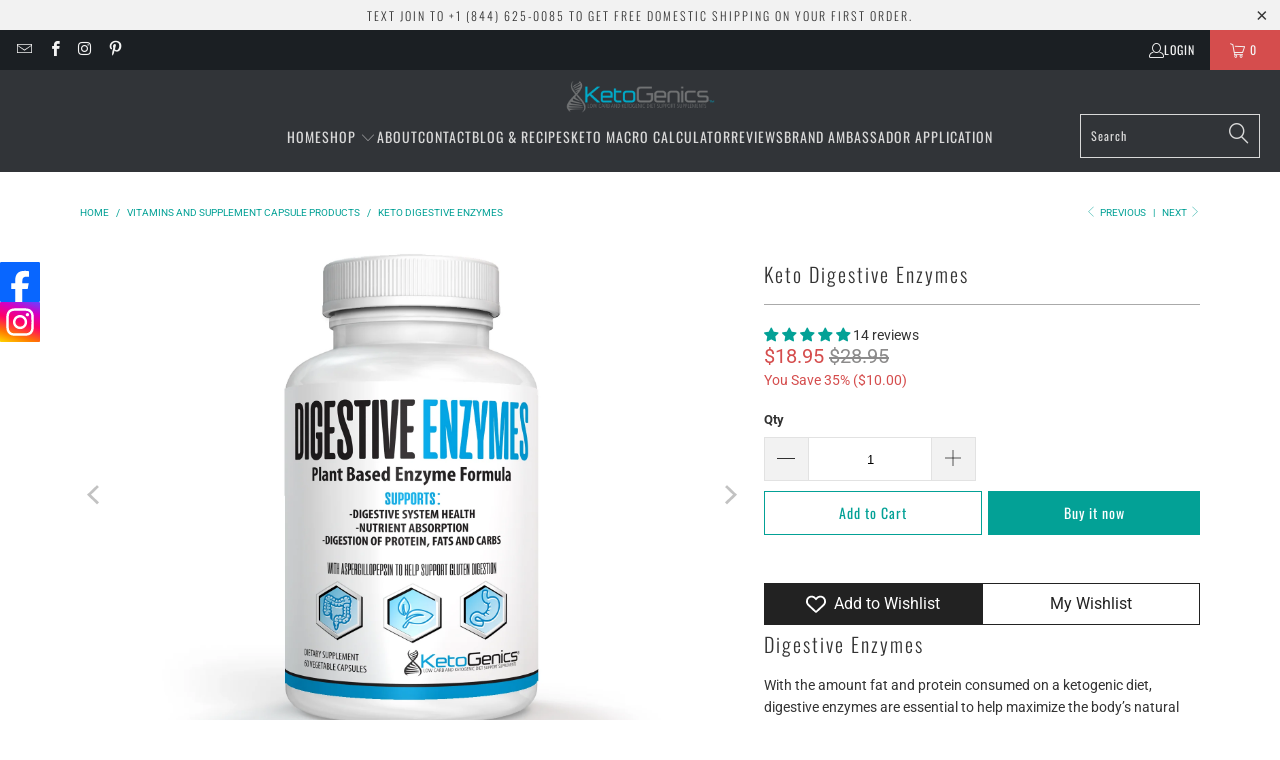

--- FILE ---
content_type: text/html; charset=utf-8
request_url: https://www.ketoshop.com/collections/vitamins-and-supplement-capsule-products/products/digestive-enzymes
body_size: 49874
content:


 <!DOCTYPE html>
<html class="no-js no-touch" lang="en"> <head> <meta name="google-site-verification" content="T8IrjsNKkCZiC1nPvIab7xHq_G3tXOIALb6TYE7p0x8" /> <script>
    window.Store = window.Store || {};
    window.Store.id = 14587584;</script> <meta charset="utf-8"> <meta http-equiv="cleartype" content="on"> <meta name="robots" content="index,follow"> <!-- Mobile Specific Metas --> <meta name="HandheldFriendly" content="True"> <meta name="MobileOptimized" content="320"> <meta name="viewport" content="width=device-width,initial-scale=1"> <meta name="theme-color" content="#ffffff"> <title>
      Keto Digestive Enzymes | Ketogenic Vitamins | KetoGenics - KetoShop.com</title> <meta name="description" content="KetoGenics™ brand Ketogenic Diet digestive enzymes is an advanced plant enzyme blend formulated for enhanced digestion that contains 18 plant-based enzymes. Shop here!"/> <!-- Preconnect Domains --> <link rel="preconnect" href="https://fonts.shopifycdn.com" /> <link rel="preconnect" href="https://cdn.shopify.com" /> <link rel="preconnect" href="https://v.shopify.com" /> <link rel="preconnect" href="https://cdn.shopifycloud.com" /> <link rel="preconnect" href="https://monorail-edge.shopifysvc.com"> <!-- fallback for browsers that don't support preconnect --> <link rel="dns-prefetch" href="https://fonts.shopifycdn.com" /> <link rel="dns-prefetch" href="https://cdn.shopify.com" /> <link rel="dns-prefetch" href="https://v.shopify.com" /> <link rel="dns-prefetch" href="https://cdn.shopifycloud.com" /> <link rel="dns-prefetch" href="https://monorail-edge.shopifysvc.com"> <!-- Preload Assets --> <link rel="preload" href="//www.ketoshop.com/cdn/shop/t/43/assets/fancybox.css?v=19278034316635137701758807798" as="style"> <link rel="preload" href="//www.ketoshop.com/cdn/shop/t/43/assets/styles.css?v=75138038439506600711762279797" as="style"> <link rel="preload" href="//www.ketoshop.com/cdn/shop/t/43/assets/jquery.min.js?v=81049236547974671631758807798" as="script"> <link rel="preload" href="//www.ketoshop.com/cdn/shop/t/43/assets/vendors.js?v=110606657863731852701758807798" as="script"> <link rel="preload" href="//www.ketoshop.com/cdn/shop/t/43/assets/sections.js?v=101325471108091185951758807798" as="script"> <link rel="preload" href="//www.ketoshop.com/cdn/shop/t/43/assets/utilities.js?v=179684771267404657711758807798" as="script"> <link rel="preload" href="//www.ketoshop.com/cdn/shop/t/43/assets/app.js?v=158359464742694423361758807798" as="script"> <!-- Stylesheet for Fancybox library --> <link href="//www.ketoshop.com/cdn/shop/t/43/assets/fancybox.css?v=19278034316635137701758807798" rel="stylesheet" type="text/css" media="all" /> <!-- Stylesheets for Turbo --> <link href="//www.ketoshop.com/cdn/shop/t/43/assets/styles.css?v=75138038439506600711762279797" rel="stylesheet" type="text/css" media="all" /> <script>
      window.lazySizesConfig = window.lazySizesConfig || {};

      lazySizesConfig.expand = 300;
      lazySizesConfig.loadHidden = false;

      /*! lazysizes - v5.2.2 - bgset plugin */
      !function(e,t){var a=function(){t(e.lazySizes),e.removeEventListener("lazyunveilread",a,!0)};t=t.bind(null,e,e.document),"object"==typeof module&&module.exports?t(require("lazysizes")):"function"==typeof define&&define.amd?define(["lazysizes"],t):e.lazySizes?a():e.addEventListener("lazyunveilread",a,!0)}(window,function(e,z,g){"use strict";var c,y,b,f,i,s,n,v,m;e.addEventListener&&(c=g.cfg,y=/\s+/g,b=/\s*\|\s+|\s+\|\s*/g,f=/^(.+?)(?:\s+\[\s*(.+?)\s*\])(?:\s+\[\s*(.+?)\s*\])?$/,i=/^\s*\(*\s*type\s*:\s*(.+?)\s*\)*\s*$/,s=/\(|\)|'/,n={contain:1,cover:1},v=function(e,t){var a;t&&((a=t.match(i))&&a[1]?e.setAttribute("type",a[1]):e.setAttribute("media",c.customMedia[t]||t))},m=function(e){var t,a,i,r;e.target._lazybgset&&(a=(t=e.target)._lazybgset,(i=t.currentSrc||t.src)&&((r=g.fire(a,"bgsetproxy",{src:i,useSrc:s.test(i)?JSON.stringify(i):i})).defaultPrevented||(a.style.backgroundImage="url("+r.detail.useSrc+")")),t._lazybgsetLoading&&(g.fire(a,"_lazyloaded",{},!1,!0),delete t._lazybgsetLoading))},addEventListener("lazybeforeunveil",function(e){var t,a,i,r,s,n,l,d,o,u;!e.defaultPrevented&&(t=e.target.getAttribute("data-bgset"))&&(o=e.target,(u=z.createElement("img")).alt="",u._lazybgsetLoading=!0,e.detail.firesLoad=!0,a=t,i=o,r=u,s=z.createElement("picture"),n=i.getAttribute(c.sizesAttr),l=i.getAttribute("data-ratio"),d=i.getAttribute("data-optimumx"),i._lazybgset&&i._lazybgset.parentNode==i&&i.removeChild(i._lazybgset),Object.defineProperty(r,"_lazybgset",{value:i,writable:!0}),Object.defineProperty(i,"_lazybgset",{value:s,writable:!0}),a=a.replace(y," ").split(b),s.style.display="none",r.className=c.lazyClass,1!=a.length||n||(n="auto"),a.forEach(function(e){var t,a=z.createElement("source");n&&"auto"!=n&&a.setAttribute("sizes",n),(t=e.match(f))?(a.setAttribute(c.srcsetAttr,t[1]),v(a,t[2]),v(a,t[3])):a.setAttribute(c.srcsetAttr,e),s.appendChild(a)}),n&&(r.setAttribute(c.sizesAttr,n),i.removeAttribute(c.sizesAttr),i.removeAttribute("sizes")),d&&r.setAttribute("data-optimumx",d),l&&r.setAttribute("data-ratio",l),s.appendChild(r),i.appendChild(s),setTimeout(function(){g.loader.unveil(u),g.rAF(function(){g.fire(u,"_lazyloaded",{},!0,!0),u.complete&&m({target:u})})}))}),z.addEventListener("load",m,!0),e.addEventListener("lazybeforesizes",function(e){var t,a,i,r;e.detail.instance==g&&e.target._lazybgset&&e.detail.dataAttr&&(t=e.target._lazybgset,i=t,r=(getComputedStyle(i)||{getPropertyValue:function(){}}).getPropertyValue("background-size"),!n[r]&&n[i.style.backgroundSize]&&(r=i.style.backgroundSize),n[a=r]&&(e.target._lazysizesParentFit=a,g.rAF(function(){e.target.setAttribute("data-parent-fit",a),e.target._lazysizesParentFit&&delete e.target._lazysizesParentFit})))},!0),z.documentElement.addEventListener("lazybeforesizes",function(e){var t,a;!e.defaultPrevented&&e.target._lazybgset&&e.detail.instance==g&&(e.detail.width=(t=e.target._lazybgset,a=g.gW(t,t.parentNode),(!t._lazysizesWidth||a>t._lazysizesWidth)&&(t._lazysizesWidth=a),t._lazysizesWidth))}))});

      /*! lazysizes - v5.2.2 */
      !function(e){var t=function(u,D,f){"use strict";var k,H;if(function(){var e;var t={lazyClass:"lazyload",loadedClass:"lazyloaded",loadingClass:"lazyloading",preloadClass:"lazypreload",errorClass:"lazyerror",autosizesClass:"lazyautosizes",srcAttr:"data-src",srcsetAttr:"data-srcset",sizesAttr:"data-sizes",minSize:40,customMedia:{},init:true,expFactor:1.5,hFac:.8,loadMode:2,loadHidden:true,ricTimeout:0,throttleDelay:125};H=u.lazySizesConfig||u.lazysizesConfig||{};for(e in t){if(!(e in H)){H[e]=t[e]}}}(),!D||!D.getElementsByClassName){return{init:function(){},cfg:H,noSupport:true}}var O=D.documentElement,a=u.HTMLPictureElement,P="addEventListener",$="getAttribute",q=u[P].bind(u),I=u.setTimeout,U=u.requestAnimationFrame||I,l=u.requestIdleCallback,j=/^picture$/i,r=["load","error","lazyincluded","_lazyloaded"],i={},G=Array.prototype.forEach,J=function(e,t){if(!i[t]){i[t]=new RegExp("(\\s|^)"+t+"(\\s|$)")}return i[t].test(e[$]("class")||"")&&i[t]},K=function(e,t){if(!J(e,t)){e.setAttribute("class",(e[$]("class")||"").trim()+" "+t)}},Q=function(e,t){var i;if(i=J(e,t)){e.setAttribute("class",(e[$]("class")||"").replace(i," "))}},V=function(t,i,e){var a=e?P:"removeEventListener";if(e){V(t,i)}r.forEach(function(e){t[a](e,i)})},X=function(e,t,i,a,r){var n=D.createEvent("Event");if(!i){i={}}i.instance=k;n.initEvent(t,!a,!r);n.detail=i;e.dispatchEvent(n);return n},Y=function(e,t){var i;if(!a&&(i=u.picturefill||H.pf)){if(t&&t.src&&!e[$]("srcset")){e.setAttribute("srcset",t.src)}i({reevaluate:true,elements:[e]})}else if(t&&t.src){e.src=t.src}},Z=function(e,t){return(getComputedStyle(e,null)||{})[t]},s=function(e,t,i){i=i||e.offsetWidth;while(i<H.minSize&&t&&!e._lazysizesWidth){i=t.offsetWidth;t=t.parentNode}return i},ee=function(){var i,a;var t=[];var r=[];var n=t;var s=function(){var e=n;n=t.length?r:t;i=true;a=false;while(e.length){e.shift()()}i=false};var e=function(e,t){if(i&&!t){e.apply(this,arguments)}else{n.push(e);if(!a){a=true;(D.hidden?I:U)(s)}}};e._lsFlush=s;return e}(),te=function(i,e){return e?function(){ee(i)}:function(){var e=this;var t=arguments;ee(function(){i.apply(e,t)})}},ie=function(e){var i;var a=0;var r=H.throttleDelay;var n=H.ricTimeout;var t=function(){i=false;a=f.now();e()};var s=l&&n>49?function(){l(t,{timeout:n});if(n!==H.ricTimeout){n=H.ricTimeout}}:te(function(){I(t)},true);return function(e){var t;if(e=e===true){n=33}if(i){return}i=true;t=r-(f.now()-a);if(t<0){t=0}if(e||t<9){s()}else{I(s,t)}}},ae=function(e){var t,i;var a=99;var r=function(){t=null;e()};var n=function(){var e=f.now()-i;if(e<a){I(n,a-e)}else{(l||r)(r)}};return function(){i=f.now();if(!t){t=I(n,a)}}},e=function(){var v,m,c,h,e;var y,z,g,p,C,b,A;var n=/^img$/i;var d=/^iframe$/i;var E="onscroll"in u&&!/(gle|ing)bot/.test(navigator.userAgent);var _=0;var w=0;var N=0;var M=-1;var x=function(e){N--;if(!e||N<0||!e.target){N=0}};var W=function(e){if(A==null){A=Z(D.body,"visibility")=="hidden"}return A||!(Z(e.parentNode,"visibility")=="hidden"&&Z(e,"visibility")=="hidden")};var S=function(e,t){var i;var a=e;var r=W(e);g-=t;b+=t;p-=t;C+=t;while(r&&(a=a.offsetParent)&&a!=D.body&&a!=O){r=(Z(a,"opacity")||1)>0;if(r&&Z(a,"overflow")!="visible"){i=a.getBoundingClientRect();r=C>i.left&&p<i.right&&b>i.top-1&&g<i.bottom+1}}return r};var t=function(){var e,t,i,a,r,n,s,l,o,u,f,c;var d=k.elements;if((h=H.loadMode)&&N<8&&(e=d.length)){t=0;M++;for(;t<e;t++){if(!d[t]||d[t]._lazyRace){continue}if(!E||k.prematureUnveil&&k.prematureUnveil(d[t])){R(d[t]);continue}if(!(l=d[t][$]("data-expand"))||!(n=l*1)){n=w}if(!u){u=!H.expand||H.expand<1?O.clientHeight>500&&O.clientWidth>500?500:370:H.expand;k._defEx=u;f=u*H.expFactor;c=H.hFac;A=null;if(w<f&&N<1&&M>2&&h>2&&!D.hidden){w=f;M=0}else if(h>1&&M>1&&N<6){w=u}else{w=_}}if(o!==n){y=innerWidth+n*c;z=innerHeight+n;s=n*-1;o=n}i=d[t].getBoundingClientRect();if((b=i.bottom)>=s&&(g=i.top)<=z&&(C=i.right)>=s*c&&(p=i.left)<=y&&(b||C||p||g)&&(H.loadHidden||W(d[t]))&&(m&&N<3&&!l&&(h<3||M<4)||S(d[t],n))){R(d[t]);r=true;if(N>9){break}}else if(!r&&m&&!a&&N<4&&M<4&&h>2&&(v[0]||H.preloadAfterLoad)&&(v[0]||!l&&(b||C||p||g||d[t][$](H.sizesAttr)!="auto"))){a=v[0]||d[t]}}if(a&&!r){R(a)}}};var i=ie(t);var B=function(e){var t=e.target;if(t._lazyCache){delete t._lazyCache;return}x(e);K(t,H.loadedClass);Q(t,H.loadingClass);V(t,L);X(t,"lazyloaded")};var a=te(B);var L=function(e){a({target:e.target})};var T=function(t,i){try{t.contentWindow.location.replace(i)}catch(e){t.src=i}};var F=function(e){var t;var i=e[$](H.srcsetAttr);if(t=H.customMedia[e[$]("data-media")||e[$]("media")]){e.setAttribute("media",t)}if(i){e.setAttribute("srcset",i)}};var s=te(function(t,e,i,a,r){var n,s,l,o,u,f;if(!(u=X(t,"lazybeforeunveil",e)).defaultPrevented){if(a){if(i){K(t,H.autosizesClass)}else{t.setAttribute("sizes",a)}}s=t[$](H.srcsetAttr);n=t[$](H.srcAttr);if(r){l=t.parentNode;o=l&&j.test(l.nodeName||"")}f=e.firesLoad||"src"in t&&(s||n||o);u={target:t};K(t,H.loadingClass);if(f){clearTimeout(c);c=I(x,2500);V(t,L,true)}if(o){G.call(l.getElementsByTagName("source"),F)}if(s){t.setAttribute("srcset",s)}else if(n&&!o){if(d.test(t.nodeName)){T(t,n)}else{t.src=n}}if(r&&(s||o)){Y(t,{src:n})}}if(t._lazyRace){delete t._lazyRace}Q(t,H.lazyClass);ee(function(){var e=t.complete&&t.naturalWidth>1;if(!f||e){if(e){K(t,"ls-is-cached")}B(u);t._lazyCache=true;I(function(){if("_lazyCache"in t){delete t._lazyCache}},9)}if(t.loading=="lazy"){N--}},true)});var R=function(e){if(e._lazyRace){return}var t;var i=n.test(e.nodeName);var a=i&&(e[$](H.sizesAttr)||e[$]("sizes"));var r=a=="auto";if((r||!m)&&i&&(e[$]("src")||e.srcset)&&!e.complete&&!J(e,H.errorClass)&&J(e,H.lazyClass)){return}t=X(e,"lazyunveilread").detail;if(r){re.updateElem(e,true,e.offsetWidth)}e._lazyRace=true;N++;s(e,t,r,a,i)};var r=ae(function(){H.loadMode=3;i()});var l=function(){if(H.loadMode==3){H.loadMode=2}r()};var o=function(){if(m){return}if(f.now()-e<999){I(o,999);return}m=true;H.loadMode=3;i();q("scroll",l,true)};return{_:function(){e=f.now();k.elements=D.getElementsByClassName(H.lazyClass);v=D.getElementsByClassName(H.lazyClass+" "+H.preloadClass);q("scroll",i,true);q("resize",i,true);q("pageshow",function(e){if(e.persisted){var t=D.querySelectorAll("."+H.loadingClass);if(t.length&&t.forEach){U(function(){t.forEach(function(e){if(e.complete){R(e)}})})}}});if(u.MutationObserver){new MutationObserver(i).observe(O,{childList:true,subtree:true,attributes:true})}else{O[P]("DOMNodeInserted",i,true);O[P]("DOMAttrModified",i,true);setInterval(i,999)}q("hashchange",i,true);["focus","mouseover","click","load","transitionend","animationend"].forEach(function(e){D[P](e,i,true)});if(/d$|^c/.test(D.readyState)){o()}else{q("load",o);D[P]("DOMContentLoaded",i);I(o,2e4)}if(k.elements.length){t();ee._lsFlush()}else{i()}},checkElems:i,unveil:R,_aLSL:l}}(),re=function(){var i;var n=te(function(e,t,i,a){var r,n,s;e._lazysizesWidth=a;a+="px";e.setAttribute("sizes",a);if(j.test(t.nodeName||"")){r=t.getElementsByTagName("source");for(n=0,s=r.length;n<s;n++){r[n].setAttribute("sizes",a)}}if(!i.detail.dataAttr){Y(e,i.detail)}});var a=function(e,t,i){var a;var r=e.parentNode;if(r){i=s(e,r,i);a=X(e,"lazybeforesizes",{width:i,dataAttr:!!t});if(!a.defaultPrevented){i=a.detail.width;if(i&&i!==e._lazysizesWidth){n(e,r,a,i)}}}};var e=function(){var e;var t=i.length;if(t){e=0;for(;e<t;e++){a(i[e])}}};var t=ae(e);return{_:function(){i=D.getElementsByClassName(H.autosizesClass);q("resize",t)},checkElems:t,updateElem:a}}(),t=function(){if(!t.i&&D.getElementsByClassName){t.i=true;re._();e._()}};return I(function(){H.init&&t()}),k={cfg:H,autoSizer:re,loader:e,init:t,uP:Y,aC:K,rC:Q,hC:J,fire:X,gW:s,rAF:ee}}(e,e.document,Date);e.lazySizes=t,"object"==typeof module&&module.exports&&(module.exports=t)}("undefined"!=typeof window?window:{});</script> <!-- Icons --> <link rel="shortcut icon" type="image/x-icon" href="//www.ketoshop.com/cdn/shop/files/keto_only_logo_180x180.jpg?v=1634068521"> <link rel="apple-touch-icon" href="//www.ketoshop.com/cdn/shop/files/keto_only_logo_180x180.jpg?v=1634068521"/> <link rel="apple-touch-icon" sizes="57x57" href="//www.ketoshop.com/cdn/shop/files/keto_only_logo_57x57.jpg?v=1634068521"/> <link rel="apple-touch-icon" sizes="60x60" href="//www.ketoshop.com/cdn/shop/files/keto_only_logo_60x60.jpg?v=1634068521"/> <link rel="apple-touch-icon" sizes="72x72" href="//www.ketoshop.com/cdn/shop/files/keto_only_logo_72x72.jpg?v=1634068521"/> <link rel="apple-touch-icon" sizes="76x76" href="//www.ketoshop.com/cdn/shop/files/keto_only_logo_76x76.jpg?v=1634068521"/> <link rel="apple-touch-icon" sizes="114x114" href="//www.ketoshop.com/cdn/shop/files/keto_only_logo_114x114.jpg?v=1634068521"/> <link rel="apple-touch-icon" sizes="180x180" href="//www.ketoshop.com/cdn/shop/files/keto_only_logo_180x180.jpg?v=1634068521"/> <link rel="apple-touch-icon" sizes="228x228" href="//www.ketoshop.com/cdn/shop/files/keto_only_logo_228x228.jpg?v=1634068521"/> <link rel="canonical" href="https://www.ketoshop.com/products/digestive-enzymes"/> <script src="//www.ketoshop.com/cdn/shop/t/43/assets/jquery.min.js?v=81049236547974671631758807798" defer></script> <script>
      window.PXUTheme = window.PXUTheme || {};
      window.PXUTheme.version = '8.3.0';
      window.PXUTheme.name = 'Turbo';</script>
    


    
<template id="price-ui"><span class="price " data-price></span><span class="compare-at-price" data-compare-at-price></span><span class="unit-pricing" data-unit-pricing></span></template> <template id="price-ui-badge"><div class="price-ui-badge__sticker price-ui-badge__sticker--"> <span class="price-ui-badge__sticker-text" data-badge></span></div></template> <template id="price-ui__price"><span class="money" data-price></span></template> <template id="price-ui__price-range"><span class="price-min" data-price-min><span class="money" data-price></span></span> - <span class="price-max" data-price-max><span class="money" data-price></span></span></template> <template id="price-ui__unit-pricing"><span class="unit-quantity" data-unit-quantity></span> | <span class="unit-price" data-unit-price><span class="money" data-price></span></span> / <span class="unit-measurement" data-unit-measurement></span></template> <template id="price-ui-badge__percent-savings-range">Save up to <span data-price-percent></span>%</template> <template id="price-ui-badge__percent-savings">Save <span data-price-percent></span>%</template> <template id="price-ui-badge__price-savings-range">Save up to <span class="money" data-price></span></template> <template id="price-ui-badge__price-savings">Save <span class="money" data-price></span></template> <template id="price-ui-badge__on-sale">Sale</template> <template id="price-ui-badge__sold-out">Sold out</template> <template id="price-ui-badge__in-stock">In stock</template> <script>
      
window.PXUTheme = window.PXUTheme || {};


window.PXUTheme.theme_settings = {};
window.PXUTheme.currency = {};
window.PXUTheme.routes = window.PXUTheme.routes || {};


window.PXUTheme.theme_settings.display_tos_checkbox = true;
window.PXUTheme.theme_settings.go_to_checkout = true;
window.PXUTheme.theme_settings.cart_action = "ajax";
window.PXUTheme.theme_settings.cart_shipping_calculator = false;


window.PXUTheme.theme_settings.collection_swatches = false;
window.PXUTheme.theme_settings.collection_secondary_image = false;


window.PXUTheme.currency.show_multiple_currencies = false;
window.PXUTheme.currency.shop_currency = "USD";
window.PXUTheme.currency.default_currency = "USD";
window.PXUTheme.currency.display_format = "money_format";
window.PXUTheme.currency.money_format = "${{amount}}";
window.PXUTheme.currency.money_format_no_currency = "${{amount}}";
window.PXUTheme.currency.money_format_currency = "${{amount}} USD";
window.PXUTheme.currency.native_multi_currency = false;
window.PXUTheme.currency.iso_code = "USD";
window.PXUTheme.currency.symbol = "$";


window.PXUTheme.theme_settings.display_inventory_left = false;
window.PXUTheme.theme_settings.inventory_threshold = 10;
window.PXUTheme.theme_settings.limit_quantity = false;


window.PXUTheme.theme_settings.menu_position = null;


window.PXUTheme.theme_settings.newsletter_popup = false;
window.PXUTheme.theme_settings.newsletter_popup_days = "14";
window.PXUTheme.theme_settings.newsletter_popup_mobile = false;
window.PXUTheme.theme_settings.newsletter_popup_seconds = 0;


window.PXUTheme.theme_settings.pagination_type = "load_more";


window.PXUTheme.theme_settings.enable_shopify_collection_badges = false;
window.PXUTheme.theme_settings.quick_shop_thumbnail_position = null;
window.PXUTheme.theme_settings.product_form_style = "select";
window.PXUTheme.theme_settings.sale_banner_enabled = true;
window.PXUTheme.theme_settings.display_savings = true;
window.PXUTheme.theme_settings.display_sold_out_price = false;
window.PXUTheme.theme_settings.free_text = "Free";
window.PXUTheme.theme_settings.video_looping = null;
window.PXUTheme.theme_settings.quick_shop_style = "popup";
window.PXUTheme.theme_settings.hover_enabled = false;


window.PXUTheme.routes.cart_url = "/cart";
window.PXUTheme.routes.root_url = "/";
window.PXUTheme.routes.search_url = "/search";
window.PXUTheme.routes.all_products_collection_url = "/collections/all";
window.PXUTheme.routes.product_recommendations_url = "/recommendations/products";


window.PXUTheme.theme_settings.image_loading_style = "blur-up";


window.PXUTheme.theme_settings.search_option = "product,page,article";
window.PXUTheme.theme_settings.search_items_to_display = 5;
window.PXUTheme.theme_settings.enable_autocomplete = true;


window.PXUTheme.theme_settings.page_dots_enabled = false;
window.PXUTheme.theme_settings.slideshow_arrow_size = "light";


window.PXUTheme.theme_settings.quick_shop_enabled = true;


window.PXUTheme.translation = {};


window.PXUTheme.translation.agree_to_terms_warning = "You must agree with the terms and conditions to checkout.";
window.PXUTheme.translation.one_item_left = "item left";
window.PXUTheme.translation.items_left_text = "items left";
window.PXUTheme.translation.cart_savings_text = "Total Savings";
window.PXUTheme.translation.cart_discount_text = "Discount";
window.PXUTheme.translation.cart_subtotal_text = "Subtotal";
window.PXUTheme.translation.cart_remove_text = "Remove";
window.PXUTheme.translation.cart_free_text = "Free";


window.PXUTheme.translation.newsletter_success_text = "Thank you for joining our mailing list!";


window.PXUTheme.translation.notify_email = "Enter your email address...";
window.PXUTheme.translation.notify_email_value = "Translation missing: en.contact.fields.email";
window.PXUTheme.translation.notify_email_send = "Send";
window.PXUTheme.translation.notify_message_first = "Please notify me when ";
window.PXUTheme.translation.notify_message_last = " becomes available - ";
window.PXUTheme.translation.notify_success_text = "Thanks! We will notify you when this product becomes available!";


window.PXUTheme.translation.add_to_cart = "Add to Cart";
window.PXUTheme.translation.coming_soon_text = "Coming Soon";
window.PXUTheme.translation.sold_out_text = " ";
window.PXUTheme.translation.sale_text = "Sale";
window.PXUTheme.translation.savings_text = "You Save";
window.PXUTheme.translation.from_text = "from";
window.PXUTheme.translation.new_text = "New";
window.PXUTheme.translation.pre_order_text = "Pre-Order";
window.PXUTheme.translation.unavailable_text = "Unavailable";


window.PXUTheme.translation.all_results = "View all results";
window.PXUTheme.translation.no_results = "Sorry, no results!";


window.PXUTheme.media_queries = {};
window.PXUTheme.media_queries.small = window.matchMedia( "(max-width: 480px)" );
window.PXUTheme.media_queries.medium = window.matchMedia( "(max-width: 798px)" );
window.PXUTheme.media_queries.large = window.matchMedia( "(min-width: 799px)" );
window.PXUTheme.media_queries.larger = window.matchMedia( "(min-width: 960px)" );
window.PXUTheme.media_queries.xlarge = window.matchMedia( "(min-width: 1200px)" );
window.PXUTheme.media_queries.ie10 = window.matchMedia( "all and (-ms-high-contrast: none), (-ms-high-contrast: active)" );
window.PXUTheme.media_queries.tablet = window.matchMedia( "only screen and (min-width: 799px) and (max-width: 1024px)" );
window.PXUTheme.media_queries.mobile_and_tablet = window.matchMedia( "(max-width: 1024px)" );</script> <script src="//www.ketoshop.com/cdn/shop/t/43/assets/vendors.js?v=110606657863731852701758807798" defer></script> <script src="//www.ketoshop.com/cdn/shop/t/43/assets/sections.js?v=101325471108091185951758807798" defer></script> <script src="//www.ketoshop.com/cdn/shop/t/43/assets/utilities.js?v=179684771267404657711758807798" defer></script> <script src="//www.ketoshop.com/cdn/shop/t/43/assets/app.js?v=158359464742694423361758807798" defer></script> <script></script> <script>window.performance && window.performance.mark && window.performance.mark('shopify.content_for_header.start');</script><meta name="google-site-verification" content="rrQ4Dbjcll-R5EJVcsRGWRdqCB18aIFA37WtB_F1MxE">
<meta name="google-site-verification" content="rrQ4Dbjcll-R5EJVcsRGWRdqCB18aIFA37WtB_F1MxE">
<meta name="facebook-domain-verification" content="wju632n70kraoco8755c2ijrradvei">
<meta name="facebook-domain-verification" content="2vmefwspnsk37hu0tdak2qu92ua3h7">
<meta id="shopify-digital-wallet" name="shopify-digital-wallet" content="/14587584/digital_wallets/dialog">
<meta name="shopify-checkout-api-token" content="5651a2732f6f2bcd544c7433d6131064">
<meta id="in-context-paypal-metadata" data-shop-id="14587584" data-venmo-supported="true" data-environment="production" data-locale="en_US" data-paypal-v4="true" data-currency="USD">
<link rel="alternate" type="application/json+oembed" href="https://www.ketoshop.com/products/digestive-enzymes.oembed">
<script async="async" src="/checkouts/internal/preloads.js?locale=en-US"></script>
<script id="shopify-features" type="application/json">{"accessToken":"5651a2732f6f2bcd544c7433d6131064","betas":["rich-media-storefront-analytics"],"domain":"www.ketoshop.com","predictiveSearch":true,"shopId":14587584,"locale":"en"}</script>
<script>var Shopify = Shopify || {};
Shopify.shop = "keto-shoppe.myshopify.com";
Shopify.locale = "en";
Shopify.currency = {"active":"USD","rate":"1.0"};
Shopify.country = "US";
Shopify.theme = {"name":"Turbo-portland - January26","id":181631091005,"schema_name":"Turbo","schema_version":"8.3.0","theme_store_id":null,"role":"main"};
Shopify.theme.handle = "null";
Shopify.theme.style = {"id":null,"handle":null};
Shopify.cdnHost = "www.ketoshop.com/cdn";
Shopify.routes = Shopify.routes || {};
Shopify.routes.root = "/";</script>
<script type="module">!function(o){(o.Shopify=o.Shopify||{}).modules=!0}(window);</script>
<script>!function(o){function n(){var o=[];function n(){o.push(Array.prototype.slice.apply(arguments))}return n.q=o,n}var t=o.Shopify=o.Shopify||{};t.loadFeatures=n(),t.autoloadFeatures=n()}(window);</script>
<script id="shop-js-analytics" type="application/json">{"pageType":"product"}</script>
<script defer="defer" async type="module" src="//www.ketoshop.com/cdn/shopifycloud/shop-js/modules/v2/client.init-shop-cart-sync_BN7fPSNr.en.esm.js"></script>
<script defer="defer" async type="module" src="//www.ketoshop.com/cdn/shopifycloud/shop-js/modules/v2/chunk.common_Cbph3Kss.esm.js"></script>
<script defer="defer" async type="module" src="//www.ketoshop.com/cdn/shopifycloud/shop-js/modules/v2/chunk.modal_DKumMAJ1.esm.js"></script>
<script type="module">
  await import("//www.ketoshop.com/cdn/shopifycloud/shop-js/modules/v2/client.init-shop-cart-sync_BN7fPSNr.en.esm.js");
await import("//www.ketoshop.com/cdn/shopifycloud/shop-js/modules/v2/chunk.common_Cbph3Kss.esm.js");
await import("//www.ketoshop.com/cdn/shopifycloud/shop-js/modules/v2/chunk.modal_DKumMAJ1.esm.js");

  window.Shopify.SignInWithShop?.initShopCartSync?.({"fedCMEnabled":true,"windoidEnabled":true});

</script>
<script>(function() {
  var isLoaded = false;
  function asyncLoad() {
    if (isLoaded) return;
    isLoaded = true;
    var urls = ["\/\/static.zotabox.com\/2\/6\/2632509f7f74b45265e3638b999e310e\/widgets.js?shop=keto-shoppe.myshopify.com","https:\/\/scripttags.justuno.com\/shopify_justuno_14587584_20447.js?shop=keto-shoppe.myshopify.com","https:\/\/www.magisto.com\/media\/shopify\/magisto.js?shop=keto-shoppe.myshopify.com","https:\/\/cdn.getcarro.com\/script-tags\/all\/050820094100.js?shop=keto-shoppe.myshopify.com","\/\/shopify.privy.com\/widget.js?shop=keto-shoppe.myshopify.com","https:\/\/instafeed.nfcube.com\/cdn\/b6f5d08fd402f3349a264af09e3d0bc2.js?shop=keto-shoppe.myshopify.com","https:\/\/zubrcommerce.s3-us-west-2.amazonaws.com\/variable-products\/variable-loader.js?shop=keto-shoppe.myshopify.com","\/\/cdn.shopify.com\/proxy\/7d5341f4f7b96b17f57fc37f9ad9f47cd72430bfdea4668952ad0cf2c9d2dbbe\/s3-us-west-2.amazonaws.com\/jsstore\/a\/MVOH8YN\/ge.js?shop=keto-shoppe.myshopify.com\u0026sp-cache-control=cHVibGljLCBtYXgtYWdlPTkwMA","\/\/cdn.shopify.com\/proxy\/f0c056cbd455790b726bd61e416f2c76d2ae3ed2ac5d307e838010b90d11dfa2\/app.retention.com\/shopify\/shopify_app_add_to_cart_script.js?shop=keto-shoppe.myshopify.com\u0026sp-cache-control=cHVibGljLCBtYXgtYWdlPTkwMA","https:\/\/d1639lhkj5l89m.cloudfront.net\/js\/storefront\/uppromote.js?shop=keto-shoppe.myshopify.com","https:\/\/cdn.hextom.com\/js\/eventpromotionbar.js?shop=keto-shoppe.myshopify.com","https:\/\/cdn.hextom.com\/js\/freeshippingbar.js?shop=keto-shoppe.myshopify.com"];
    for (var i = 0; i <urls.length; i++) {
      var s = document.createElement('script');
      s.type = 'text/javascript';
      s.async = true;
      s.src = urls[i];
      var x = document.getElementsByTagName('script')[0];
      x.parentNode.insertBefore(s, x);
    }
  };
  if(window.attachEvent) {
    window.attachEvent('onload', asyncLoad);
  } else {
    window.addEventListener('load', asyncLoad, false);
  }
})();</script>
<script id="__st">var __st={"a":14587584,"offset":-18000,"reqid":"1d1ea477-7d6b-4e81-87bf-4773e8faef7c-1769895341","pageurl":"www.ketoshop.com\/collections\/vitamins-and-supplement-capsule-products\/products\/digestive-enzymes","u":"43474034154e","p":"product","rtyp":"product","rid":8933754883};</script>
<script>window.ShopifyPaypalV4VisibilityTracking = true;</script>
<script id="captcha-bootstrap">!function(){'use strict';const t='contact',e='account',n='new_comment',o=[[t,t],['blogs',n],['comments',n],[t,'customer']],c=[[e,'customer_login'],[e,'guest_login'],[e,'recover_customer_password'],[e,'create_customer']],r=t=>t.map((([t,e])=>`form[action*='/${t}']:not([data-nocaptcha='true']) input[name='form_type'][value='${e}']`)).join(','),a=t=>()=>t?[...document.querySelectorAll(t)].map((t=>t.form)):[];function s(){const t=[...o],e=r(t);return a(e)}const i='password',u='form_key',d=['recaptcha-v3-token','g-recaptcha-response','h-captcha-response',i],f=()=>{try{return window.sessionStorage}catch{return}},m='__shopify_v',_=t=>t.elements[u];function p(t,e,n=!1){try{const o=window.sessionStorage,c=JSON.parse(o.getItem(e)),{data:r}=function(t){const{data:e,action:n}=t;return t[m]||n?{data:e,action:n}:{data:t,action:n}}(c);for(const[e,n]of Object.entries(r))t.elements[e]&&(t.elements[e].value=n);n&&o.removeItem(e)}catch(o){console.error('form repopulation failed',{error:o})}}const l='form_type',E='cptcha';function T(t){t.dataset[E]=!0}const w=window,h=w.document,L='Shopify',v='ce_forms',y='captcha';let A=!1;((t,e)=>{const n=(g='f06e6c50-85a8-45c8-87d0-21a2b65856fe',I='https://cdn.shopify.com/shopifycloud/storefront-forms-hcaptcha/ce_storefront_forms_captcha_hcaptcha.v1.5.2.iife.js',D={infoText:'Protected by hCaptcha',privacyText:'Privacy',termsText:'Terms'},(t,e,n)=>{const o=w[L][v],c=o.bindForm;if(c)return c(t,g,e,D).then(n);var r;o.q.push([[t,g,e,D],n]),r=I,A||(h.body.append(Object.assign(h.createElement('script'),{id:'captcha-provider',async:!0,src:r})),A=!0)});var g,I,D;w[L]=w[L]||{},w[L][v]=w[L][v]||{},w[L][v].q=[],w[L][y]=w[L][y]||{},w[L][y].protect=function(t,e){n(t,void 0,e),T(t)},Object.freeze(w[L][y]),function(t,e,n,w,h,L){const[v,y,A,g]=function(t,e,n){const i=e?o:[],u=t?c:[],d=[...i,...u],f=r(d),m=r(i),_=r(d.filter((([t,e])=>n.includes(e))));return[a(f),a(m),a(_),s()]}(w,h,L),I=t=>{const e=t.target;return e instanceof HTMLFormElement?e:e&&e.form},D=t=>v().includes(t);t.addEventListener('submit',(t=>{const e=I(t);if(!e)return;const n=D(e)&&!e.dataset.hcaptchaBound&&!e.dataset.recaptchaBound,o=_(e),c=g().includes(e)&&(!o||!o.value);(n||c)&&t.preventDefault(),c&&!n&&(function(t){try{if(!f())return;!function(t){const e=f();if(!e)return;const n=_(t);if(!n)return;const o=n.value;o&&e.removeItem(o)}(t);const e=Array.from(Array(32),(()=>Math.random().toString(36)[2])).join('');!function(t,e){_(t)||t.append(Object.assign(document.createElement('input'),{type:'hidden',name:u})),t.elements[u].value=e}(t,e),function(t,e){const n=f();if(!n)return;const o=[...t.querySelectorAll(`input[type='${i}']`)].map((({name:t})=>t)),c=[...d,...o],r={};for(const[a,s]of new FormData(t).entries())c.includes(a)||(r[a]=s);n.setItem(e,JSON.stringify({[m]:1,action:t.action,data:r}))}(t,e)}catch(e){console.error('failed to persist form',e)}}(e),e.submit())}));const S=(t,e)=>{t&&!t.dataset[E]&&(n(t,e.some((e=>e===t))),T(t))};for(const o of['focusin','change'])t.addEventListener(o,(t=>{const e=I(t);D(e)&&S(e,y())}));const B=e.get('form_key'),M=e.get(l),P=B&&M;t.addEventListener('DOMContentLoaded',(()=>{const t=y();if(P)for(const e of t)e.elements[l].value===M&&p(e,B);[...new Set([...A(),...v().filter((t=>'true'===t.dataset.shopifyCaptcha))])].forEach((e=>S(e,t)))}))}(h,new URLSearchParams(w.location.search),n,t,e,['guest_login'])})(!0,!0)}();</script>
<script integrity="sha256-4kQ18oKyAcykRKYeNunJcIwy7WH5gtpwJnB7kiuLZ1E=" data-source-attribution="shopify.loadfeatures" defer="defer" src="//www.ketoshop.com/cdn/shopifycloud/storefront/assets/storefront/load_feature-a0a9edcb.js" crossorigin="anonymous"></script>
<script data-source-attribution="shopify.dynamic_checkout.dynamic.init">var Shopify=Shopify||{};Shopify.PaymentButton=Shopify.PaymentButton||{isStorefrontPortableWallets:!0,init:function(){window.Shopify.PaymentButton.init=function(){};var t=document.createElement("script");t.src="https://www.ketoshop.com/cdn/shopifycloud/portable-wallets/latest/portable-wallets.en.js",t.type="module",document.head.appendChild(t)}};
</script>
<script data-source-attribution="shopify.dynamic_checkout.buyer_consent">
  function portableWalletsHideBuyerConsent(e){var t=document.getElementById("shopify-buyer-consent"),n=document.getElementById("shopify-subscription-policy-button");t&&n&&(t.classList.add("hidden"),t.setAttribute("aria-hidden","true"),n.removeEventListener("click",e))}function portableWalletsShowBuyerConsent(e){var t=document.getElementById("shopify-buyer-consent"),n=document.getElementById("shopify-subscription-policy-button");t&&n&&(t.classList.remove("hidden"),t.removeAttribute("aria-hidden"),n.addEventListener("click",e))}window.Shopify?.PaymentButton&&(window.Shopify.PaymentButton.hideBuyerConsent=portableWalletsHideBuyerConsent,window.Shopify.PaymentButton.showBuyerConsent=portableWalletsShowBuyerConsent);
</script>
<script>
  function portableWalletsCleanup(e){e&&e.src&&console.error("Failed to load portable wallets script "+e.src);var t=document.querySelectorAll("shopify-accelerated-checkout .shopify-payment-button__skeleton, shopify-accelerated-checkout-cart .wallet-cart-button__skeleton"),e=document.getElementById("shopify-buyer-consent");for(let e=0;e<t.length;e++)t[e].remove();e&&e.remove()}function portableWalletsNotLoadedAsModule(e){e instanceof ErrorEvent&&"string"==typeof e.message&&e.message.includes("import.meta")&&"string"==typeof e.filename&&e.filename.includes("portable-wallets")&&(window.removeEventListener("error",portableWalletsNotLoadedAsModule),window.Shopify.PaymentButton.failedToLoad=e,"loading"===document.readyState?document.addEventListener("DOMContentLoaded",window.Shopify.PaymentButton.init):window.Shopify.PaymentButton.init())}window.addEventListener("error",portableWalletsNotLoadedAsModule);
</script>

<script type="module" src="https://www.ketoshop.com/cdn/shopifycloud/portable-wallets/latest/portable-wallets.en.js" onError="portableWalletsCleanup(this)" crossorigin="anonymous"></script>
<script nomodule>
  document.addEventListener("DOMContentLoaded", portableWalletsCleanup);
</script>

<script id='scb4127' type='text/javascript' async='' src='https://www.ketoshop.com/cdn/shopifycloud/privacy-banner/storefront-banner.js'></script><link id="shopify-accelerated-checkout-styles" rel="stylesheet" media="screen" href="https://www.ketoshop.com/cdn/shopifycloud/portable-wallets/latest/accelerated-checkout-backwards-compat.css" crossorigin="anonymous">
<style id="shopify-accelerated-checkout-cart">
        #shopify-buyer-consent {
  margin-top: 1em;
  display: inline-block;
  width: 100%;
}

#shopify-buyer-consent.hidden {
  display: none;
}

#shopify-subscription-policy-button {
  background: none;
  border: none;
  padding: 0;
  text-decoration: underline;
  font-size: inherit;
  cursor: pointer;
}

#shopify-subscription-policy-button::before {
  box-shadow: none;
}

      </style>

<script>window.performance && window.performance.mark && window.performance.mark('shopify.content_for_header.end');</script>

    

<meta name="author" content="KetoShop.com">
<meta property="og:url" content="https://www.ketoshop.com/products/digestive-enzymes">
<meta property="og:site_name" content="KetoShop.com"> <meta property="og:type" content="product"> <meta property="og:title" content="Keto Digestive Enzymes"> <meta property="og:image" content="https://www.ketoshop.com/cdn/shop/products/KETOGENICS_DIGESTIVE_A1_White-PET_600x.jpg?v=1677206134"> <meta property="og:image:secure_url" content="https://www.ketoshop.com/cdn/shop/products/KETOGENICS_DIGESTIVE_A1_White-PET_600x.jpg?v=1677206134"> <meta property="og:image:width" content="1500"> <meta property="og:image:height" content="1500"> <meta property="og:image" content="https://www.ketoshop.com/cdn/shop/products/DIGEST-MATRIX-60S-ANGLE-3_600x.jpg?v=1677206134"> <meta property="og:image:secure_url" content="https://www.ketoshop.com/cdn/shop/products/DIGEST-MATRIX-60S-ANGLE-3_600x.jpg?v=1677206134"> <meta property="og:image:width" content="1500"> <meta property="og:image:height" content="1500"> <meta property="og:image" content="https://www.ketoshop.com/cdn/shop/products/DIGEST-MATRIX-60S-ANGLE-2_600x.jpg?v=1677206134"> <meta property="og:image:secure_url" content="https://www.ketoshop.com/cdn/shop/products/DIGEST-MATRIX-60S-ANGLE-2_600x.jpg?v=1677206134"> <meta property="og:image:width" content="1500"> <meta property="og:image:height" content="1500"> <meta property="product:price:amount" content="18.95"> <meta property="product:price:currency" content="USD"> <meta property="og:description" content="KetoGenics™ brand Ketogenic Diet digestive enzymes is an advanced plant enzyme blend formulated for enhanced digestion that contains 18 plant-based enzymes. Shop here!">




<meta name="twitter:card" content="summary"> <meta name="twitter:title" content="Keto Digestive Enzymes"> <meta name="twitter:description" content="Digestive Enzymes With the amount fat and protein consumed on a ketogenic diet, digestive enzymes are essential to help maximize the body’s natural absorption of nutrients in foods. It can often take time for the digestive system to get used to such drastic change in dietary habits coming from a diet high in carbohydrates to a mostly protein and fat based diet.Many ketogenic dieters use digestive enzymes to help break down food as well as help assimilate many nutrients. Digestive enzymes help increase nutrient absorption and may help reduce symptoms such as inflammation, gas, bloating, indigestion, diarrhea, constipation and more.Our non-GMO and gluten-free digestive enzyme formula is an advanced plant enzyme blend formulated for enhanced digestion and contains 18 plant-based enzymes to target difficult digestion.Each capsule contains:Protease 1 ...................20,000 HUT Protease 2 ........................4,000 HUT Aspergillopepsin ...............100 SAPU Amylase.............................5,000 DU Lipase................................1,250"> <meta name="twitter:image" content="https://www.ketoshop.com/cdn/shop/products/KETOGENICS_DIGESTIVE_A1_White-PET_240x.jpg?v=1677206134"> <meta name="twitter:image:width" content="240"> <meta name="twitter:image:height" content="240"> <meta name="twitter:image:alt" content="Keto Digestive Enzymes"> <link rel="prev" href="/collections/vitamins-and-supplement-capsule-products/products/ketobiotic-advanced-probiotic-formula"> <link rel="next" href="/collections/vitamins-and-supplement-capsule-products/products/zenquility"> <script src="//www.ketoshop.com/cdn/shop/t/43/assets/variable-products.js?v=121395630045586070671758807798" type="text/javascript" defer></script>

 	

<!-- BEGIN app block: shopify://apps/judge-me-reviews/blocks/judgeme_core/61ccd3b1-a9f2-4160-9fe9-4fec8413e5d8 --><!-- Start of Judge.me Core -->






<link rel="dns-prefetch" href="https://cdnwidget.judge.me">
<link rel="dns-prefetch" href="https://cdn.judge.me">
<link rel="dns-prefetch" href="https://cdn1.judge.me">
<link rel="dns-prefetch" href="https://api.judge.me">

<script data-cfasync='false' class='jdgm-settings-script'>window.jdgmSettings={"pagination":5,"disable_web_reviews":false,"badge_no_review_text":"No reviews","badge_n_reviews_text":"{{ n }} review/reviews","hide_badge_preview_if_no_reviews":true,"badge_hide_text":false,"enforce_center_preview_badge":false,"widget_title":"Customer Reviews","widget_open_form_text":"Write a review","widget_close_form_text":"Cancel review","widget_refresh_page_text":"Refresh page","widget_summary_text":"Based on {{ number_of_reviews }} review/reviews","widget_no_review_text":"Be the first to write a review","widget_name_field_text":"Display name","widget_verified_name_field_text":"Verified Name (public)","widget_name_placeholder_text":"Display name","widget_required_field_error_text":"This field is required.","widget_email_field_text":"Email address","widget_verified_email_field_text":"Verified Email (private, can not be edited)","widget_email_placeholder_text":"Your email address","widget_email_field_error_text":"Please enter a valid email address.","widget_rating_field_text":"Rating","widget_review_title_field_text":"Review Title","widget_review_title_placeholder_text":"Give your review a title","widget_review_body_field_text":"Review content","widget_review_body_placeholder_text":"Start writing here...","widget_pictures_field_text":"Picture/Video (optional)","widget_submit_review_text":"Submit Review","widget_submit_verified_review_text":"Submit Verified Review","widget_submit_success_msg_with_auto_publish":"Thank you! Please refresh the page in a few moments to see your review. You can remove or edit your review by logging into \u003ca href='https://judge.me/login' target='_blank' rel='nofollow noopener'\u003eJudge.me\u003c/a\u003e","widget_submit_success_msg_no_auto_publish":"Thank you! Your review will be published as soon as it is approved by the shop admin. You can remove or edit your review by logging into \u003ca href='https://judge.me/login' target='_blank' rel='nofollow noopener'\u003eJudge.me\u003c/a\u003e","widget_show_default_reviews_out_of_total_text":"Showing {{ n_reviews_shown }} out of {{ n_reviews }} reviews.","widget_show_all_link_text":"Show all","widget_show_less_link_text":"Show less","widget_author_said_text":"{{ reviewer_name }} said:","widget_days_text":"{{ n }} days ago","widget_weeks_text":"{{ n }} week/weeks ago","widget_months_text":"{{ n }} month/months ago","widget_years_text":"{{ n }} year/years ago","widget_yesterday_text":"Yesterday","widget_today_text":"Today","widget_replied_text":"\u003e\u003e {{ shop_name }} replied:","widget_read_more_text":"Read more","widget_reviewer_name_as_initial":"last_initial","widget_rating_filter_color":"","widget_rating_filter_see_all_text":"See all reviews","widget_sorting_most_recent_text":"Most Recent","widget_sorting_highest_rating_text":"Highest Rating","widget_sorting_lowest_rating_text":"Lowest Rating","widget_sorting_with_pictures_text":"Only Pictures","widget_sorting_most_helpful_text":"Most Helpful","widget_open_question_form_text":"Ask a question","widget_reviews_subtab_text":"Reviews","widget_questions_subtab_text":"Questions","widget_question_label_text":"Question","widget_answer_label_text":"Answer","widget_question_placeholder_text":"Write your question here","widget_submit_question_text":"Submit Question","widget_question_submit_success_text":"Thank you for your question! We will notify you once it gets answered.","verified_badge_text":"Verified","verified_badge_bg_color":"","verified_badge_text_color":"","verified_badge_placement":"left-of-reviewer-name","widget_review_max_height":"","widget_hide_border":false,"widget_social_share":false,"widget_thumb":false,"widget_review_location_show":false,"widget_location_format":"country_iso_code","all_reviews_include_out_of_store_products":true,"all_reviews_out_of_store_text":"(out of store)","all_reviews_pagination":100,"all_reviews_product_name_prefix_text":"about","enable_review_pictures":true,"enable_question_anwser":false,"widget_theme":"leex","review_date_format":"mm/dd/yyyy","default_sort_method":"most-recent","widget_product_reviews_subtab_text":"Product Reviews","widget_shop_reviews_subtab_text":"Shop Reviews","widget_other_products_reviews_text":"Reviews for other products","widget_store_reviews_subtab_text":"Store reviews","widget_no_store_reviews_text":"This store hasn't received any reviews yet","widget_web_restriction_product_reviews_text":"This product hasn't received any reviews yet","widget_no_items_text":"No items found","widget_show_more_text":"Show more","widget_write_a_store_review_text":"Write a Store Review","widget_other_languages_heading":"Reviews in Other Languages","widget_translate_review_text":"Translate review to {{ language }}","widget_translating_review_text":"Translating...","widget_show_original_translation_text":"Show original ({{ language }})","widget_translate_review_failed_text":"Review couldn't be translated.","widget_translate_review_retry_text":"Retry","widget_translate_review_try_again_later_text":"Try again later","show_product_url_for_grouped_product":false,"widget_sorting_pictures_first_text":"Pictures First","show_pictures_on_all_rev_page_mobile":false,"show_pictures_on_all_rev_page_desktop":false,"floating_tab_hide_mobile_install_preference":false,"floating_tab_button_name":"★ Reviews","floating_tab_title":"Let customers speak for us","floating_tab_button_color":"","floating_tab_button_background_color":"","floating_tab_url":"","floating_tab_url_enabled":false,"floating_tab_tab_style":"text","all_reviews_text_badge_text":"Customers rate us {{ shop.metafields.judgeme.all_reviews_rating | round: 1 }}/5 based on {{ shop.metafields.judgeme.all_reviews_count }} reviews.","all_reviews_text_badge_text_branded_style":"{{ shop.metafields.judgeme.all_reviews_rating | round: 1 }} out of 5 stars based on {{ shop.metafields.judgeme.all_reviews_count }} reviews","is_all_reviews_text_badge_a_link":false,"show_stars_for_all_reviews_text_badge":false,"all_reviews_text_badge_url":"","all_reviews_text_style":"text","all_reviews_text_color_style":"judgeme_brand_color","all_reviews_text_color":"#108474","all_reviews_text_show_jm_brand":true,"featured_carousel_show_header":true,"featured_carousel_title":"Let customers speak for us","testimonials_carousel_title":"Customers are saying","videos_carousel_title":"Real customer stories","cards_carousel_title":"Customers are saying","featured_carousel_count_text":"from {{ n }} reviews","featured_carousel_add_link_to_all_reviews_page":false,"featured_carousel_url":"","featured_carousel_show_images":true,"featured_carousel_autoslide_interval":5,"featured_carousel_arrows_on_the_sides":false,"featured_carousel_height":210,"featured_carousel_width":80,"featured_carousel_image_size":0,"featured_carousel_image_height":250,"featured_carousel_arrow_color":"#eeeeee","verified_count_badge_style":"vintage","verified_count_badge_orientation":"horizontal","verified_count_badge_color_style":"judgeme_brand_color","verified_count_badge_color":"#108474","is_verified_count_badge_a_link":false,"verified_count_badge_url":"","verified_count_badge_show_jm_brand":true,"widget_rating_preset_default":5,"widget_first_sub_tab":"product-reviews","widget_show_histogram":true,"widget_histogram_use_custom_color":false,"widget_pagination_use_custom_color":false,"widget_star_use_custom_color":false,"widget_verified_badge_use_custom_color":false,"widget_write_review_use_custom_color":false,"picture_reminder_submit_button":"Upload Pictures","enable_review_videos":true,"mute_video_by_default":false,"widget_sorting_videos_first_text":"Videos First","widget_review_pending_text":"Pending","featured_carousel_items_for_large_screen":3,"social_share_options_order":"Facebook,Twitter","remove_microdata_snippet":true,"disable_json_ld":false,"enable_json_ld_products":false,"preview_badge_show_question_text":false,"preview_badge_no_question_text":"No questions","preview_badge_n_question_text":"{{ number_of_questions }} question/questions","qa_badge_show_icon":false,"qa_badge_position":"same-row","remove_judgeme_branding":false,"widget_add_search_bar":false,"widget_search_bar_placeholder":"Search","widget_sorting_verified_only_text":"Verified only","featured_carousel_theme":"default","featured_carousel_show_rating":true,"featured_carousel_show_title":true,"featured_carousel_show_body":true,"featured_carousel_show_date":false,"featured_carousel_show_reviewer":true,"featured_carousel_show_product":false,"featured_carousel_header_background_color":"#108474","featured_carousel_header_text_color":"#ffffff","featured_carousel_name_product_separator":"reviewed","featured_carousel_full_star_background":"#108474","featured_carousel_empty_star_background":"#dadada","featured_carousel_vertical_theme_background":"#f9fafb","featured_carousel_verified_badge_enable":false,"featured_carousel_verified_badge_color":"#108474","featured_carousel_border_style":"round","featured_carousel_review_line_length_limit":3,"featured_carousel_more_reviews_button_text":"Read more reviews","featured_carousel_view_product_button_text":"View product","all_reviews_page_load_reviews_on":"scroll","all_reviews_page_load_more_text":"Load More Reviews","disable_fb_tab_reviews":false,"enable_ajax_cdn_cache":false,"widget_public_name_text":"displayed publicly like","default_reviewer_name":"John Smith","default_reviewer_name_has_non_latin":true,"widget_reviewer_anonymous":"Anonymous","medals_widget_title":"Judge.me Review Medals","medals_widget_background_color":"#f9fafb","medals_widget_position":"footer_all_pages","medals_widget_border_color":"#f9fafb","medals_widget_verified_text_position":"left","medals_widget_use_monochromatic_version":false,"medals_widget_elements_color":"#108474","show_reviewer_avatar":true,"widget_invalid_yt_video_url_error_text":"Not a YouTube video URL","widget_max_length_field_error_text":"Please enter no more than {0} characters.","widget_show_country_flag":false,"widget_show_collected_via_shop_app":true,"widget_verified_by_shop_badge_style":"light","widget_verified_by_shop_text":"Verified by Shop","widget_show_photo_gallery":false,"widget_load_with_code_splitting":true,"widget_ugc_install_preference":false,"widget_ugc_title":"Made by us, Shared by you","widget_ugc_subtitle":"Tag us to see your picture featured in our page","widget_ugc_arrows_color":"#ffffff","widget_ugc_primary_button_text":"Buy Now","widget_ugc_primary_button_background_color":"#108474","widget_ugc_primary_button_text_color":"#ffffff","widget_ugc_primary_button_border_width":"0","widget_ugc_primary_button_border_style":"none","widget_ugc_primary_button_border_color":"#108474","widget_ugc_primary_button_border_radius":"25","widget_ugc_secondary_button_text":"Load More","widget_ugc_secondary_button_background_color":"#ffffff","widget_ugc_secondary_button_text_color":"#108474","widget_ugc_secondary_button_border_width":"2","widget_ugc_secondary_button_border_style":"solid","widget_ugc_secondary_button_border_color":"#108474","widget_ugc_secondary_button_border_radius":"25","widget_ugc_reviews_button_text":"View Reviews","widget_ugc_reviews_button_background_color":"#ffffff","widget_ugc_reviews_button_text_color":"#108474","widget_ugc_reviews_button_border_width":"2","widget_ugc_reviews_button_border_style":"solid","widget_ugc_reviews_button_border_color":"#108474","widget_ugc_reviews_button_border_radius":"25","widget_ugc_reviews_button_link_to":"judgeme-reviews-page","widget_ugc_show_post_date":true,"widget_ugc_max_width":"800","widget_rating_metafield_value_type":true,"widget_primary_color":"#108474","widget_enable_secondary_color":false,"widget_secondary_color":"#edf5f5","widget_summary_average_rating_text":"{{ average_rating }} out of 5","widget_media_grid_title":"Customer photos \u0026 videos","widget_media_grid_see_more_text":"See more","widget_round_style":false,"widget_show_product_medals":true,"widget_verified_by_judgeme_text":"Verified by Judge.me","widget_show_store_medals":true,"widget_verified_by_judgeme_text_in_store_medals":"Verified by Judge.me","widget_media_field_exceed_quantity_message":"Sorry, we can only accept {{ max_media }} for one review.","widget_media_field_exceed_limit_message":"{{ file_name }} is too large, please select a {{ media_type }} less than {{ size_limit }}MB.","widget_review_submitted_text":"Review Submitted!","widget_question_submitted_text":"Question Submitted!","widget_close_form_text_question":"Cancel","widget_write_your_answer_here_text":"Write your answer here","widget_enabled_branded_link":true,"widget_show_collected_by_judgeme":false,"widget_reviewer_name_color":"","widget_write_review_text_color":"","widget_write_review_bg_color":"","widget_collected_by_judgeme_text":"collected by Judge.me","widget_pagination_type":"standard","widget_load_more_text":"Load More","widget_load_more_color":"#108474","widget_full_review_text":"Full Review","widget_read_more_reviews_text":"Read More Reviews","widget_read_questions_text":"Read Questions","widget_questions_and_answers_text":"Questions \u0026 Answers","widget_verified_by_text":"Verified by","widget_verified_text":"Verified","widget_number_of_reviews_text":"{{ number_of_reviews }} reviews","widget_back_button_text":"Back","widget_next_button_text":"Next","widget_custom_forms_filter_button":"Filters","custom_forms_style":"vertical","widget_show_review_information":false,"how_reviews_are_collected":"How reviews are collected?","widget_show_review_keywords":false,"widget_gdpr_statement":"How we use your data: We'll only contact you about the review you left, and only if necessary. By submitting your review, you agree to Judge.me's \u003ca href='https://judge.me/terms' target='_blank' rel='nofollow noopener'\u003eterms\u003c/a\u003e, \u003ca href='https://judge.me/privacy' target='_blank' rel='nofollow noopener'\u003eprivacy\u003c/a\u003e and \u003ca href='https://judge.me/content-policy' target='_blank' rel='nofollow noopener'\u003econtent\u003c/a\u003e policies.","widget_multilingual_sorting_enabled":false,"widget_translate_review_content_enabled":false,"widget_translate_review_content_method":"manual","popup_widget_review_selection":"automatically_with_pictures","popup_widget_round_border_style":true,"popup_widget_show_title":true,"popup_widget_show_body":true,"popup_widget_show_reviewer":false,"popup_widget_show_product":true,"popup_widget_show_pictures":true,"popup_widget_use_review_picture":true,"popup_widget_show_on_home_page":true,"popup_widget_show_on_product_page":true,"popup_widget_show_on_collection_page":true,"popup_widget_show_on_cart_page":true,"popup_widget_position":"bottom_left","popup_widget_first_review_delay":5,"popup_widget_duration":5,"popup_widget_interval":5,"popup_widget_review_count":5,"popup_widget_hide_on_mobile":true,"review_snippet_widget_round_border_style":true,"review_snippet_widget_card_color":"#FFFFFF","review_snippet_widget_slider_arrows_background_color":"#FFFFFF","review_snippet_widget_slider_arrows_color":"#000000","review_snippet_widget_star_color":"#108474","show_product_variant":false,"all_reviews_product_variant_label_text":"Variant: ","widget_show_verified_branding":false,"widget_ai_summary_title":"Customers say","widget_ai_summary_disclaimer":"AI-powered review summary based on recent customer reviews","widget_show_ai_summary":false,"widget_show_ai_summary_bg":false,"widget_show_review_title_input":true,"redirect_reviewers_invited_via_email":"review_widget","request_store_review_after_product_review":false,"request_review_other_products_in_order":false,"review_form_color_scheme":"default","review_form_corner_style":"square","review_form_star_color":{},"review_form_text_color":"#333333","review_form_background_color":"#ffffff","review_form_field_background_color":"#fafafa","review_form_button_color":{},"review_form_button_text_color":"#ffffff","review_form_modal_overlay_color":"#000000","review_content_screen_title_text":"How would you rate this product?","review_content_introduction_text":"We would love it if you would share a bit about your experience.","store_review_form_title_text":"How would you rate this store?","store_review_form_introduction_text":"We would love it if you would share a bit about your experience.","show_review_guidance_text":true,"one_star_review_guidance_text":"Poor","five_star_review_guidance_text":"Great","customer_information_screen_title_text":"About you","customer_information_introduction_text":"Please tell us more about you.","custom_questions_screen_title_text":"Your experience in more detail","custom_questions_introduction_text":"Here are a few questions to help us understand more about your experience.","review_submitted_screen_title_text":"Thanks for your review!","review_submitted_screen_thank_you_text":"We are processing it and it will appear on the store soon.","review_submitted_screen_email_verification_text":"Please confirm your email by clicking the link we just sent you. This helps us keep reviews authentic.","review_submitted_request_store_review_text":"Would you like to share your experience of shopping with us?","review_submitted_review_other_products_text":"Would you like to review these products?","store_review_screen_title_text":"Would you like to share your experience of shopping with us?","store_review_introduction_text":"We value your feedback and use it to improve. Please share any thoughts or suggestions you have.","reviewer_media_screen_title_picture_text":"Share a picture","reviewer_media_introduction_picture_text":"Upload a photo to support your review.","reviewer_media_screen_title_video_text":"Share a video","reviewer_media_introduction_video_text":"Upload a video to support your review.","reviewer_media_screen_title_picture_or_video_text":"Share a picture or video","reviewer_media_introduction_picture_or_video_text":"Upload a photo or video to support your review.","reviewer_media_youtube_url_text":"Paste your Youtube URL here","advanced_settings_next_step_button_text":"Next","advanced_settings_close_review_button_text":"Close","modal_write_review_flow":false,"write_review_flow_required_text":"Required","write_review_flow_privacy_message_text":"We respect your privacy.","write_review_flow_anonymous_text":"Post review as anonymous","write_review_flow_visibility_text":"This won't be visible to other customers.","write_review_flow_multiple_selection_help_text":"Select as many as you like","write_review_flow_single_selection_help_text":"Select one option","write_review_flow_required_field_error_text":"This field is required","write_review_flow_invalid_email_error_text":"Please enter a valid email address","write_review_flow_max_length_error_text":"Max. {{ max_length }} characters.","write_review_flow_media_upload_text":"\u003cb\u003eClick to upload\u003c/b\u003e or drag and drop","write_review_flow_gdpr_statement":"We'll only contact you about your review if necessary. By submitting your review, you agree to our \u003ca href='https://judge.me/terms' target='_blank' rel='nofollow noopener'\u003eterms and conditions\u003c/a\u003e and \u003ca href='https://judge.me/privacy' target='_blank' rel='nofollow noopener'\u003eprivacy policy\u003c/a\u003e.","rating_only_reviews_enabled":false,"show_negative_reviews_help_screen":false,"new_review_flow_help_screen_rating_threshold":3,"negative_review_resolution_screen_title_text":"Tell us more","negative_review_resolution_text":"Your experience matters to us. If there were issues with your purchase, we're here to help. Feel free to reach out to us, we'd love the opportunity to make things right.","negative_review_resolution_button_text":"Contact us","negative_review_resolution_proceed_with_review_text":"Leave a review","negative_review_resolution_subject":"Issue with purchase from {{ shop_name }}.{{ order_name }}","preview_badge_collection_page_install_status":false,"widget_review_custom_css":"","preview_badge_custom_css":"","preview_badge_stars_count":"5-stars","featured_carousel_custom_css":"","floating_tab_custom_css":"","all_reviews_widget_custom_css":"","medals_widget_custom_css":"","verified_badge_custom_css":"","all_reviews_text_custom_css":"","transparency_badges_collected_via_store_invite":false,"transparency_badges_from_another_provider":false,"transparency_badges_collected_from_store_visitor":false,"transparency_badges_collected_by_verified_review_provider":false,"transparency_badges_earned_reward":false,"transparency_badges_collected_via_store_invite_text":"Review collected via store invitation","transparency_badges_from_another_provider_text":"Review collected from another provider","transparency_badges_collected_from_store_visitor_text":"Review collected from a store visitor","transparency_badges_written_in_google_text":"Review written in Google","transparency_badges_written_in_etsy_text":"Review written in Etsy","transparency_badges_written_in_shop_app_text":"Review written in Shop App","transparency_badges_earned_reward_text":"Review earned a reward for future purchase","product_review_widget_per_page":10,"widget_store_review_label_text":"Review about the store","checkout_comment_extension_title_on_product_page":"Customer Comments","checkout_comment_extension_num_latest_comment_show":5,"checkout_comment_extension_format":"name_and_timestamp","checkout_comment_customer_name":"last_initial","checkout_comment_comment_notification":true,"preview_badge_collection_page_install_preference":true,"preview_badge_home_page_install_preference":true,"preview_badge_product_page_install_preference":true,"review_widget_install_preference":"","review_carousel_install_preference":true,"floating_reviews_tab_install_preference":"none","verified_reviews_count_badge_install_preference":false,"all_reviews_text_install_preference":false,"review_widget_best_location":true,"judgeme_medals_install_preference":false,"review_widget_revamp_enabled":false,"review_widget_qna_enabled":false,"review_widget_header_theme":"minimal","review_widget_widget_title_enabled":true,"review_widget_header_text_size":"medium","review_widget_header_text_weight":"regular","review_widget_average_rating_style":"compact","review_widget_bar_chart_enabled":true,"review_widget_bar_chart_type":"numbers","review_widget_bar_chart_style":"standard","review_widget_expanded_media_gallery_enabled":false,"review_widget_reviews_section_theme":"standard","review_widget_image_style":"thumbnails","review_widget_review_image_ratio":"square","review_widget_stars_size":"medium","review_widget_verified_badge":"standard_text","review_widget_review_title_text_size":"medium","review_widget_review_text_size":"medium","review_widget_review_text_length":"medium","review_widget_number_of_columns_desktop":3,"review_widget_carousel_transition_speed":5,"review_widget_custom_questions_answers_display":"always","review_widget_button_text_color":"#FFFFFF","review_widget_text_color":"#000000","review_widget_lighter_text_color":"#7B7B7B","review_widget_corner_styling":"soft","review_widget_review_word_singular":"review","review_widget_review_word_plural":"reviews","review_widget_voting_label":"Helpful?","review_widget_shop_reply_label":"Reply from {{ shop_name }}:","review_widget_filters_title":"Filters","qna_widget_question_word_singular":"Question","qna_widget_question_word_plural":"Questions","qna_widget_answer_reply_label":"Answer from {{ answerer_name }}:","qna_content_screen_title_text":"Ask a question about this product","qna_widget_question_required_field_error_text":"Please enter your question.","qna_widget_flow_gdpr_statement":"We'll only contact you about your question if necessary. By submitting your question, you agree to our \u003ca href='https://judge.me/terms' target='_blank' rel='nofollow noopener'\u003eterms and conditions\u003c/a\u003e and \u003ca href='https://judge.me/privacy' target='_blank' rel='nofollow noopener'\u003eprivacy policy\u003c/a\u003e.","qna_widget_question_submitted_text":"Thanks for your question!","qna_widget_close_form_text_question":"Close","qna_widget_question_submit_success_text":"We’ll notify you by email when your question is answered.","all_reviews_widget_v2025_enabled":false,"all_reviews_widget_v2025_header_theme":"default","all_reviews_widget_v2025_widget_title_enabled":true,"all_reviews_widget_v2025_header_text_size":"medium","all_reviews_widget_v2025_header_text_weight":"regular","all_reviews_widget_v2025_average_rating_style":"compact","all_reviews_widget_v2025_bar_chart_enabled":true,"all_reviews_widget_v2025_bar_chart_type":"numbers","all_reviews_widget_v2025_bar_chart_style":"standard","all_reviews_widget_v2025_expanded_media_gallery_enabled":false,"all_reviews_widget_v2025_show_store_medals":true,"all_reviews_widget_v2025_show_photo_gallery":true,"all_reviews_widget_v2025_show_review_keywords":false,"all_reviews_widget_v2025_show_ai_summary":false,"all_reviews_widget_v2025_show_ai_summary_bg":false,"all_reviews_widget_v2025_add_search_bar":false,"all_reviews_widget_v2025_default_sort_method":"most-recent","all_reviews_widget_v2025_reviews_per_page":10,"all_reviews_widget_v2025_reviews_section_theme":"default","all_reviews_widget_v2025_image_style":"thumbnails","all_reviews_widget_v2025_review_image_ratio":"square","all_reviews_widget_v2025_stars_size":"medium","all_reviews_widget_v2025_verified_badge":"bold_badge","all_reviews_widget_v2025_review_title_text_size":"medium","all_reviews_widget_v2025_review_text_size":"medium","all_reviews_widget_v2025_review_text_length":"medium","all_reviews_widget_v2025_number_of_columns_desktop":3,"all_reviews_widget_v2025_carousel_transition_speed":5,"all_reviews_widget_v2025_custom_questions_answers_display":"always","all_reviews_widget_v2025_show_product_variant":false,"all_reviews_widget_v2025_show_reviewer_avatar":true,"all_reviews_widget_v2025_reviewer_name_as_initial":"","all_reviews_widget_v2025_review_location_show":false,"all_reviews_widget_v2025_location_format":"","all_reviews_widget_v2025_show_country_flag":false,"all_reviews_widget_v2025_verified_by_shop_badge_style":"light","all_reviews_widget_v2025_social_share":false,"all_reviews_widget_v2025_social_share_options_order":"Facebook,Twitter,LinkedIn,Pinterest","all_reviews_widget_v2025_pagination_type":"standard","all_reviews_widget_v2025_button_text_color":"#FFFFFF","all_reviews_widget_v2025_text_color":"#000000","all_reviews_widget_v2025_lighter_text_color":"#7B7B7B","all_reviews_widget_v2025_corner_styling":"soft","all_reviews_widget_v2025_title":"Customer reviews","all_reviews_widget_v2025_ai_summary_title":"Customers say about this store","all_reviews_widget_v2025_no_review_text":"Be the first to write a review","platform":"shopify","branding_url":"https://app.judge.me/reviews/stores/www.ketoshop.com","branding_text":"Powered by Judge.me","locale":"en","reply_name":"KetoShop.com","widget_version":"2.1","footer":true,"autopublish":false,"review_dates":false,"enable_custom_form":false,"shop_use_review_site":true,"shop_locale":"en","enable_multi_locales_translations":false,"show_review_title_input":true,"review_verification_email_status":"always","can_be_branded":false,"reply_name_text":"KetoShop.com"};</script> <style class='jdgm-settings-style'>.jdgm-xx{left:0}.jdgm-prev-badge[data-average-rating='0.00']{display:none !important}.jdgm-rev .jdgm-rev__timestamp,.jdgm-quest .jdgm-rev__timestamp,.jdgm-carousel-item__timestamp{display:none !important}.jdgm-author-fullname{display:none !important}.jdgm-author-all-initials{display:none !important}.jdgm-rev-widg__title{visibility:hidden}.jdgm-rev-widg__summary-text{visibility:hidden}.jdgm-prev-badge__text{visibility:hidden}.jdgm-rev__replier:before{content:'KetoShop.com'}.jdgm-rev__prod-link-prefix:before{content:'about'}.jdgm-rev__variant-label:before{content:'Variant: '}.jdgm-rev__out-of-store-text:before{content:'(out of store)'}@media only screen and (min-width: 768px){.jdgm-rev__pics .jdgm-rev_all-rev-page-picture-separator,.jdgm-rev__pics .jdgm-rev__product-picture{display:none}}@media only screen and (max-width: 768px){.jdgm-rev__pics .jdgm-rev_all-rev-page-picture-separator,.jdgm-rev__pics .jdgm-rev__product-picture{display:none}}.jdgm-verified-count-badget[data-from-snippet="true"]{display:none !important}.jdgm-all-reviews-text[data-from-snippet="true"]{display:none !important}.jdgm-medals-section[data-from-snippet="true"]{display:none !important}.jdgm-ugc-media-wrapper[data-from-snippet="true"]{display:none !important}.jdgm-rev__transparency-badge[data-badge-type="review_collected_via_store_invitation"]{display:none !important}.jdgm-rev__transparency-badge[data-badge-type="review_collected_from_another_provider"]{display:none !important}.jdgm-rev__transparency-badge[data-badge-type="review_collected_from_store_visitor"]{display:none !important}.jdgm-rev__transparency-badge[data-badge-type="review_written_in_etsy"]{display:none !important}.jdgm-rev__transparency-badge[data-badge-type="review_written_in_google_business"]{display:none !important}.jdgm-rev__transparency-badge[data-badge-type="review_written_in_shop_app"]{display:none !important}.jdgm-rev__transparency-badge[data-badge-type="review_earned_for_future_purchase"]{display:none !important}
</style> <style class='jdgm-settings-style'></style> <script data-cfasync="false" type="text/javascript" async src="https://cdnwidget.judge.me/shopify_v2/leex.js" id="judgeme_widget_leex_js"></script>
<link id="judgeme_widget_leex_css" rel="stylesheet" type="text/css" media="nope!" onload="this.media='all'" href="https://cdnwidget.judge.me/shopify_v2/leex.css">

  
  
  
  <style class='jdgm-miracle-styles'>
  @-webkit-keyframes jdgm-spin{0%{-webkit-transform:rotate(0deg);-ms-transform:rotate(0deg);transform:rotate(0deg)}100%{-webkit-transform:rotate(359deg);-ms-transform:rotate(359deg);transform:rotate(359deg)}}@keyframes jdgm-spin{0%{-webkit-transform:rotate(0deg);-ms-transform:rotate(0deg);transform:rotate(0deg)}100%{-webkit-transform:rotate(359deg);-ms-transform:rotate(359deg);transform:rotate(359deg)}}@font-face{font-family:'JudgemeStar';src:url("[data-uri]") format("woff");font-weight:normal;font-style:normal}.jdgm-star{font-family:'JudgemeStar';display:inline !important;text-decoration:none !important;padding:0 4px 0 0 !important;margin:0 !important;font-weight:bold;opacity:1;-webkit-font-smoothing:antialiased;-moz-osx-font-smoothing:grayscale}.jdgm-star:hover{opacity:1}.jdgm-star:last-of-type{padding:0 !important}.jdgm-star.jdgm--on:before{content:"\e000"}.jdgm-star.jdgm--off:before{content:"\e001"}.jdgm-star.jdgm--half:before{content:"\e002"}.jdgm-widget *{margin:0;line-height:1.4;-webkit-box-sizing:border-box;-moz-box-sizing:border-box;box-sizing:border-box;-webkit-overflow-scrolling:touch}.jdgm-hidden{display:none !important;visibility:hidden !important}.jdgm-temp-hidden{display:none}.jdgm-spinner{width:40px;height:40px;margin:auto;border-radius:50%;border-top:2px solid #eee;border-right:2px solid #eee;border-bottom:2px solid #eee;border-left:2px solid #ccc;-webkit-animation:jdgm-spin 0.8s infinite linear;animation:jdgm-spin 0.8s infinite linear}.jdgm-prev-badge{display:block !important}

</style>


  
  
   


<script data-cfasync='false' class='jdgm-script'>
!function(e){window.jdgm=window.jdgm||{},jdgm.CDN_HOST="https://cdnwidget.judge.me/",jdgm.CDN_HOST_ALT="https://cdn2.judge.me/cdn/widget_frontend/",jdgm.API_HOST="https://api.judge.me/",jdgm.CDN_BASE_URL="https://cdn.shopify.com/extensions/019c1033-b3a9-7ad3-b9bf-61b1f669de2a/judgeme-extensions-330/assets/",
jdgm.docReady=function(d){(e.attachEvent?"complete"===e.readyState:"loading"!==e.readyState)?
setTimeout(d,0):e.addEventListener("DOMContentLoaded",d)},jdgm.loadCSS=function(d,t,o,a){
!o&&jdgm.loadCSS.requestedUrls.indexOf(d)>=0||(jdgm.loadCSS.requestedUrls.push(d),
(a=e.createElement("link")).rel="stylesheet",a.class="jdgm-stylesheet",a.media="nope!",
a.href=d,a.onload=function(){this.media="all",t&&setTimeout(t)},e.body.appendChild(a))},
jdgm.loadCSS.requestedUrls=[],jdgm.loadJS=function(e,d){var t=new XMLHttpRequest;
t.onreadystatechange=function(){4===t.readyState&&(Function(t.response)(),d&&d(t.response))},
t.open("GET",e),t.onerror=function(){if(e.indexOf(jdgm.CDN_HOST)===0&&jdgm.CDN_HOST_ALT!==jdgm.CDN_HOST){var f=e.replace(jdgm.CDN_HOST,jdgm.CDN_HOST_ALT);jdgm.loadJS(f,d)}},t.send()},jdgm.docReady((function(){(window.jdgmLoadCSS||e.querySelectorAll(
".jdgm-widget, .jdgm-all-reviews-page").length>0)&&(jdgmSettings.widget_load_with_code_splitting?
parseFloat(jdgmSettings.widget_version)>=3?jdgm.loadCSS(jdgm.CDN_HOST+"widget_v3/base.css"):
jdgm.loadCSS(jdgm.CDN_HOST+"widget/base.css"):jdgm.loadCSS(jdgm.CDN_HOST+"shopify_v2.css"),
jdgm.loadJS(jdgm.CDN_HOST+"loa"+"der.js"))}))}(document);
</script>
<noscript><link rel="stylesheet" type="text/css" media="all" href="https://cdnwidget.judge.me/shopify_v2.css"></noscript>

<!-- BEGIN app snippet: theme_fix_tags --><script>
  (function() {
    var jdgmThemeFixes = null;
    if (!jdgmThemeFixes) return;
    var thisThemeFix = jdgmThemeFixes[Shopify.theme.id];
    if (!thisThemeFix) return;

    if (thisThemeFix.html) {
      document.addEventListener("DOMContentLoaded", function() {
        var htmlDiv = document.createElement('div');
        htmlDiv.classList.add('jdgm-theme-fix-html');
        htmlDiv.innerHTML = thisThemeFix.html;
        document.body.append(htmlDiv);
      });
    };

    if (thisThemeFix.css) {
      var styleTag = document.createElement('style');
      styleTag.classList.add('jdgm-theme-fix-style');
      styleTag.innerHTML = thisThemeFix.css;
      document.head.append(styleTag);
    };

    if (thisThemeFix.js) {
      var scriptTag = document.createElement('script');
      scriptTag.classList.add('jdgm-theme-fix-script');
      scriptTag.innerHTML = thisThemeFix.js;
      document.head.append(scriptTag);
    };
  })();
</script>
<!-- END app snippet -->
<!-- End of Judge.me Core -->



<!-- END app block --><!-- BEGIN app block: shopify://apps/seo-manager-venntov/blocks/seomanager/c54c366f-d4bb-4d52-8d2f-dd61ce8e7e12 --><!-- BEGIN app snippet: SEOManager4 -->
<meta name='seomanager' content='4.0.5' /> 


<script>
	function sm_htmldecode(str) {
		var txt = document.createElement('textarea');
		txt.innerHTML = str;
		return txt.value;
	}

	var venntov_title = sm_htmldecode("Keto Digestive Enzymes | Ketogenic Vitamins | KetoGenics");
	var venntov_description = sm_htmldecode("KetoGenics™ brand Ketogenic Diet digestive enzymes is an advanced plant enzyme blend formulated for enhanced digestion that contains 18 plant-based enzymes. Shop here!");
	
	if (venntov_title != '') {
		document.title = venntov_title;	
	}
	else {
		document.title = "Keto Digestive Enzymes | Ketogenic Vitamins | KetoGenics";	
	}

	if (document.querySelector('meta[name="description"]') == null) {
		var venntov_desc = document.createElement('meta');
		venntov_desc.name = "description";
		venntov_desc.content = venntov_description;
		var venntov_head = document.head;
		venntov_head.appendChild(venntov_desc);
	} else {
		document.querySelector('meta[name="description"]').setAttribute("content", venntov_description);
	}
</script>

<script>
	var venntov_robotVals = "index, follow, max-image-preview:large, max-snippet:-1, max-video-preview:-1";
	if (venntov_robotVals !== "") {
		document.querySelectorAll("[name='robots']").forEach(e => e.remove());
		var venntov_robotMeta = document.createElement('meta');
		venntov_robotMeta.name = "robots";
		venntov_robotMeta.content = venntov_robotVals;
		var venntov_head = document.head;
		venntov_head.appendChild(venntov_robotMeta);
	}
</script>

<script>
	var venntov_googleVals = "";
	if (venntov_googleVals !== "") {
		document.querySelectorAll("[name='google']").forEach(e => e.remove());
		var venntov_googleMeta = document.createElement('meta');
		venntov_googleMeta.name = "google";
		venntov_googleMeta.content = venntov_googleVals;
		var venntov_head = document.head;
		venntov_head.appendChild(venntov_googleMeta);
	}
	</script>
	<!-- JSON-LD support -->
			<script type="application/ld+json">
			{
				"@context": "https://schema.org",
				"@id": "https://www.ketoshop.com/products/digestive-enzymes",
				"@type": "Product","sku": "DIGESTIVE_ENZYMES","mpn": "DIGESTIVE_ENZYMES","brand": {
					"@type": "Brand",
					"name": "KetoGenics"
				},
				"description": "Digestive Enzymes\nWith the amount fat and protein consumed on a ketogenic diet, digestive enzymes are essential to help maximize the body’s natural absorption of nutrients in foods. It can often take time for the digestive system to get used to such drastic change in dietary habits coming from a diet high in carbohydrates to a mostly protein and fat based diet.Many ketogenic dieters use digestive enzymes to help break down food as well as help assimilate many nutrients. Digestive enzymes help increase nutrient absorption and may help reduce symptoms such as inflammation, gas, bloating, indigestion, diarrhea, constipation and more.Our non-GMO and gluten-free digestive enzyme formula is an advanced plant enzyme blend formulated for enhanced digestion and contains 18 plant-based enzymes to target difficult digestion.Each capsule contains:Protease 1 ...................20,000 HUT Protease 2 ........................4,000 HUT Aspergillopepsin ...............100 SAPU Amylase.............................5,000 DU Lipase................................1,250 FIP Cellulase............................500 CUGlucoamylase ..................50 AGUInvertase ..........................200 SUAlpha Galactosidase........50 GalUBeta Glucanase.............. 65 BGUPectinase ........................16.9 PGUXylanase..........................250 XUPhytase ..........................10 FTUHemicellulase .................1,000 HCULactase............................500 ALUBromelain ........................500,000 PUPapain .............................500,000 PUPeptidase ........................160 DPPIV\n \nSUGGESTED USE: 1-2 capsules at the beginning of each meal as a dietary supplement, or as directed by a health care professional.\n",
				"url": "https://www.ketoshop.com/products/digestive-enzymes",
				"name": "Keto Digestive Enzymes","image": "https://www.ketoshop.com/cdn/shop/products/KETOGENICS_DIGESTIVE_A1_White-PET.jpg?v=1677206134&width=1024","offers": [{
							"@type": "Offer",
							"availability": "https://schema.org/InStock",
							"itemCondition": "https://schema.org/NewCondition",
							"priceCurrency": "USD",
							"price": "18.95",
							"priceValidUntil": "2027-01-31",
							"url": "https://www.ketoshop.com/products/digestive-enzymes?variant=30717541315",
							"checkoutPageURLTemplate": "https://www.ketoshop.com/cart/add?id=30717541315&quantity=1",
								"image": "https://www.ketoshop.com/cdn/shop/products/KETOGENICS_DIGESTIVE_A1_White-PET.jpg?v=1677206134&width=1024",
							"mpn": "DIGESTIVE_ENZYMES",
								"sku": "DIGESTIVE_ENZYMES",
								"gtin12": "092617950199",
							"seller": {
								"@type": "Organization",
								"name": "KetoShop.com"
							}
						}]}
			</script>
<script type="application/ld+json">
				{
					"@context": "http://schema.org",
					"@type": "BreadcrumbList",
					"name": "Breadcrumbs",
					"itemListElement": [{
								"@type": "ListItem",
								"position": 1,
								"name": "Vitamins and Supplement capsule products",
								"item": "https://www.ketoshop.com/collections/vitamins-and-supplement-capsule-products"
							},{
							"@type": "ListItem",
							"position": 2,
							"name": "Keto Digestive Enzymes",
							"item": "https://www.ketoshop.com/collections/vitamins-and-supplement-capsule-products/products/digestive-enzymes"
						}]
				}
				</script>
<!-- 524F4D20383A3331 --><!-- END app snippet -->

<!-- END app block --><!-- BEGIN app block: shopify://apps/vitals/blocks/app-embed/aeb48102-2a5a-4f39-bdbd-d8d49f4e20b8 --><link rel="preconnect" href="https://appsolve.io/" /><link rel="preconnect" href="https://cdn-sf.vitals.app/" /><script data-ver="58" id="vtlsAebData" class="notranslate">window.vtlsLiquidData = window.vtlsLiquidData || {};window.vtlsLiquidData.buildId = 57294;

window.vtlsLiquidData.apiHosts = {
	...window.vtlsLiquidData.apiHosts,
	"1": "https://appsolve.io"
};
	window.vtlsLiquidData.moduleSettings = {"1":{"3":"9ce6ea","4":"center","5":"stamp","44":"100_guaranteed,fast_shipping,a_plus,secure_shop","85":"","86":20,"87":20,"148":100,"978":"{\"container\":{\"traits\":{\"margin\":{\"default\":\"0px 0px 8px 0px\"}}}}","1060":"303030"},"4":{"487":"1","488":"888888","673":false,"975":true,"976":true,"980":"{}"},"5":[],"8":[],"10":{"66":"circle","67":"ffffff","68":"pop","69":"left","70":2,"71":"01d8ff"},"13":{"34":"🔥 Don't forget this..."},"16":{"232":true,"245":"bottom","246":"bottom","247":"Add to Cart","411":true,"417":true,"418":true,"477":"automatic","478":"000000","479":"ffffff","489":true,"843":"ffffff","844":"2e2e2e","921":true,"922":true,"923":true,"924":"1","925":"1","952":"{\"container\":{\"traits\":{\"height\":{\"default\":\"40px\"}}},\"productDetails\":{\"traits\":{\"stickySubmitBtnStyle\":{\"default\":\"small\"}}}}","1021":false,"1110":false,"1154":0,"1155":true,"1156":true,"1157":false,"1158":0,"1159":false,"1160":false,"1161":false,"1162":false,"1163":false,"1182":false,"1183":true,"1184":"","1185":false},"17":{"41":"tada","42":"hover_and_interval","43":8},"22":{"165":true,"193":"f31212","234":"Customers who bought this also bought","238":"left","323":"From","325":"Add to Cart","342":false,"406":true,"445":"Out of stock","486":"","675":"1","856":"ffffff","857":"f6f6f6","858":"4f4f4f","960":"{\"productTitle\":{\"traits\":{\"fontWeight\":{\"default\":\"600\"}}}}","1015":1,"1017":1,"1019":true,"1022":true},"23":{"91":"{\"Facebook\":\"https:\/\/www.facebook.com\/KetoGenics-1762826280651238\",\"Instagram\":\"https:\/\/www.instagram.com\/ketogenics\"}","114":"left","135":true,"240":262},"48":{"469":true,"491":true,"588":true,"595":false,"603":"","605":"","606":"div.shopify-cleanslate {\n    display: none !important;\n}\n\n.vt-suggestion-add.vtl-ub-suggestion__add-to-cart{\n    color: rgb(255, 255, 255) !important;\n}","781":true,"783":1,"876":0,"1076":true,"1105":0,"1198":false},"57":{"710":"Wishlist","711":"Save your favorite products for later","712":"Add to Wishlist","713":"Added to Wishlist","714":true,"716":true,"717":"f31212","718":"From","719":"Add to cart","720":true,"721":"Out of stock","722":16,"766":"Share","767":"Share Wishlist","768":"Copy link","769":"Link copied","770":"Your Wishlist is empty. ","771":true,"772":"My Wishlist","778":"ffffff","779":"000000","780":"ffffff","791":"","792":"","801":true,"804":"000000","805":"FFFFFF","874":"product_page","889":"Added to cart","896":"light","897":"2A2A2A","898":20,"899":"121212","900":"FFFFFF","901":16,"990":0,"992":"{}","1189":false,"1195":"\/a\/page","1196":"\/a\/page","1206":false}};

window.vtlsLiquidData.shopThemeName = "Turbo";window.vtlsLiquidData.settingTranslation = {"13":{"34":{"en":"🔥 Don't forget this..."}},"1":{"85":{"en":""}},"22":{"234":{"en":"Customers who bought this also bought"},"323":{"en":"From"},"325":{"en":"Add to Cart"},"445":{"en":"Out of stock"}},"53":{"640":{"en":"You save:"},"642":{"en":"Out of stock"},"643":{"en":"This item:"},"644":{"en":"Total Price:"},"646":{"en":"Add to cart"},"647":{"en":"for"},"648":{"en":"with"},"649":{"en":"off"},"650":{"en":"each"},"651":{"en":"Buy"},"652":{"en":"Subtotal"},"653":{"en":"Discount"},"654":{"en":"Old price"},"702":{"en":"Quantity"},"731":{"en":"and"},"741":{"en":"Free of charge"},"742":{"en":"Free"},"743":{"en":"Claim gift"},"750":{"en":"Gift"},"762":{"en":"Discount"},"773":{"en":"Your product has been added to the cart."},"786":{"en":"save"},"851":{"en":"Per item:"},"1007":{"en":"Pick another"},"1028":{"en":"Other customers loved this offer"},"1029":{"en":"Add to order\t"},"1030":{"en":"Added to order"},"1031":{"en":"Check out"},"1035":{"en":"See more"},"1036":{"en":"See less"},"1083":{"en":"Check out"},"1164":{"en":"Free shipping"},"1167":{"en":"Unavailable"}},"57":{"710":{"en":"Wishlist"},"711":{"en":"Save your favorite products for later"},"712":{"en":"Add to Wishlist"},"713":{"en":"Added to Wishlist"},"718":{"en":"From"},"719":{"en":"Add to cart"},"721":{"en":"Out of stock"},"766":{"en":"Share"},"767":{"en":"Share Wishlist"},"768":{"en":"Copy link"},"769":{"en":"Link copied"},"770":{"en":"Your Wishlist is empty. "},"772":{"en":"My Wishlist"},"889":{"en":"Added to cart"}},"16":{"1184":{"en":""}}};window.vtlsLiquidData.modulePlacements = {"1":{"2":{"1":{"location":"shopify-section-template--14183998586979__16312956963a43ab25","locator":"append"}}}};window.vtlsLiquidData.relatedProducts=[[4171908972643,4427367612515,4634304217187,4510116970595,4350759632995,4755717521507,6616562597987,4755352354915],[4427367612515,4494773059683,8058727006525,6653502062691],[4359637237859,4359681376355,4634315784291,4717228621923,4723657539683,6668406653027,6668516982883,6668553977955,6668610961507,6668612403299,6743695949923,6733265961059,6730470522979,4171908972643,4427367612515],[4469166145635,4255102599267,6748056911971,8948958979,8933982467,10449078531,8949351491,4494773059683],[4494670430307,4510116970595,4634304217187,4350759632995,4365625065571,4427367612515,4755352354915,4717224788067,4755717521507,4755722240099,6616562597987,6733265961059,6730470522979],[6642740363363,6743695949923,6733265961059,6730470522979,8058727006525],[8948958979,8933982467,8949351491,10449078531,10443383875,6748056911971],[6748056911971,6743695949923,8058727006525,6733265961059,6730470522979],[10443383875,8949351491,8933982467],[4010716790883,4673192493155,4757411790947],[8683294659,8933754883,8928745475,8933982467]];window.vtlsLiquidData.shopSettings={};window.vtlsLiquidData.shopSettings.cartType="";window.vtlsLiquidData.spat="c45ca5e885048b7cd7046cd5104dd7e8";window.vtlsLiquidData.shopInfo={id:14587584,domain:"www.ketoshop.com",shopifyDomain:"keto-shoppe.myshopify.com",primaryLocaleIsoCode: "en",defaultCurrency:"USD",enabledCurrencies:["USD"],moneyFormat:"${{amount}}",moneyWithCurrencyFormat:"${{amount}} USD",appId:"1",appName:"Vitals",};window.vtlsLiquidData.acceptedScopes = {"1":[26,25,27,28,29,30,31,32,33,34,35,36,37,38,22,2,8,14,20,24,16,18,10,13,21,4,11,1,7,3,19,23,15,17,9,12]};window.vtlsLiquidData.product = {"id": 8933754883,"available": true,"title": "Keto Digestive Enzymes","handle": "digestive-enzymes","vendor": "KetoGenics","type": "","tags": ["constipation","Digestive Enzymes","digestive support","probiotic"],"description": "1","featured_image":{"src": "//www.ketoshop.com/cdn/shop/products/KETOGENICS_DIGESTIVE_A1_White-PET.jpg?v=1677206134","aspect_ratio": "1.0"},"collectionIds": [266457743459,284010755,154912063587,435011256637],"variants": [{"id": 30717541315,"title": "Default Title","option1": "Default Title","option2": null,"option3": null,"price": 1895,"compare_at_price": 2895,"available": true,"image":null,"featured_media_id":null,"is_preorderable":0}],"options": [{"name": "Title"}],"metafields": {"reviews": {"rating_count": 14,"rating": 5.0}}};window.vtlsLiquidData.rpCacheKey = "1728126957";window.vtlsLiquidData.ubCacheKey = "1725033040";window.vtlsLiquidData.collection = {
	"allProductsCount": 16,
	"productsCount": 16,
	"productsSize": 16
};window.vtlsLiquidData.cacheKeys = [0,1769499005,1674259566,1732616696,1633188350,0,0,0 ];</script><script id="vtlsAebDynamicFunctions" class="notranslate">window.vtlsLiquidData = window.vtlsLiquidData || {};window.vtlsLiquidData.dynamicFunctions = ({$,vitalsGet,vitalsSet,VITALS_GET_$_DESCRIPTION,VITALS_GET_$_END_SECTION,VITALS_GET_$_ATC_FORM,VITALS_GET_$_ATC_BUTTON,submit_button,form_add_to_cart,cartItemVariantId,VITALS_EVENT_CART_UPDATED,VITALS_EVENT_DISCOUNTS_LOADED,VITALS_EVENT_RENDER_CAROUSEL_STARS,VITALS_EVENT_RENDER_COLLECTION_STARS,VITALS_EVENT_SMART_BAR_RENDERED,VITALS_EVENT_SMART_BAR_CLOSED,VITALS_EVENT_TABS_RENDERED,VITALS_EVENT_VARIANT_CHANGED,VITALS_EVENT_ATC_BUTTON_FOUND,VITALS_IS_MOBILE,VITALS_PAGE_TYPE,VITALS_APPEND_CSS,VITALS_HOOK__CAN_EXECUTE_CHECKOUT,VITALS_HOOK__GET_CUSTOM_CHECKOUT_URL_PARAMETERS,VITALS_HOOK__GET_CUSTOM_VARIANT_SELECTOR,VITALS_HOOK__GET_IMAGES_DEFAULT_SIZE,VITALS_HOOK__ON_CLICK_CHECKOUT_BUTTON,VITALS_HOOK__DONT_ACCELERATE_CHECKOUT,VITALS_HOOK__ON_ATC_STAY_ON_THE_SAME_PAGE,VITALS_HOOK__CAN_EXECUTE_ATC,VITALS_FLAG__IGNORE_VARIANT_ID_FROM_URL,VITALS_FLAG__UPDATE_ATC_BUTTON_REFERENCE,VITALS_FLAG__UPDATE_CART_ON_CHECKOUT,VITALS_FLAG__USE_CAPTURE_FOR_ATC_BUTTON,VITALS_FLAG__USE_FIRST_ATC_SPAN_FOR_PRE_ORDER,VITALS_FLAG__USE_HTML_FOR_STICKY_ATC_BUTTON,VITALS_FLAG__STOP_EXECUTION,VITALS_FLAG__USE_CUSTOM_COLLECTION_FILTER_DROPDOWN,VITALS_FLAG__PRE_ORDER_START_WITH_OBSERVER,VITALS_FLAG__PRE_ORDER_OBSERVER_DELAY,VITALS_FLAG__ON_CHECKOUT_CLICK_USE_CAPTURE_EVENT,handle,}) => {return {"147": {"location":"description","locator":"after"},"687": {"location":"form","locator":"append"},};};</script><script id="vtlsAebDocumentInjectors" class="notranslate">window.vtlsLiquidData = window.vtlsLiquidData || {};window.vtlsLiquidData.documentInjectors = ({$,vitalsGet,vitalsSet,VITALS_IS_MOBILE,VITALS_APPEND_CSS}) => {const documentInjectors = {};documentInjectors["1"]={};documentInjectors["1"]["d"]=[];documentInjectors["1"]["d"]["0"]={};documentInjectors["1"]["d"]["0"]["a"]=null;documentInjectors["1"]["d"]["0"]["s"]=".description";documentInjectors["1"]["d"]["1"]={};documentInjectors["1"]["d"]["1"]["a"]=null;documentInjectors["1"]["d"]["1"]["s"]="div.product__details";documentInjectors["3"]={};documentInjectors["3"]["d"]=[];documentInjectors["3"]["d"]["0"]={};documentInjectors["3"]["d"]["0"]["a"]={"js":"$('.cart_subtotal.js-cart_subtotal').html(cart_html);\n$('.cart_savings').hide();"};documentInjectors["3"]["d"]["0"]["s"]=".cart_subtotal.js-cart_subtotal";documentInjectors["3"]["d"]["0"]["js"]=function(left_subtotal, right_subtotal, cart_html) { var vitalsDiscountsDiv = ".vitals-discounts";
if ($(vitalsDiscountsDiv).length === 0) {
$('.cart_subtotal.js-cart_subtotal').html(cart_html);
$('.cart_savings').hide();
}

};documentInjectors["2"]={};documentInjectors["2"]["d"]=[];documentInjectors["2"]["d"]["0"]={};documentInjectors["2"]["d"]["0"]["a"]={"l":"before"};documentInjectors["2"]["d"]["0"]["s"]="#shopify-section-footer";documentInjectors["2"]["d"]["1"]={};documentInjectors["2"]["d"]["1"]["a"]={"l":"append"};documentInjectors["2"]["d"]["1"]["s"]="div.product__details";documentInjectors["2"]["d"]["2"]={};documentInjectors["2"]["d"]["2"]["a"]={"e":"container","l":"after"};documentInjectors["2"]["d"]["2"]["s"]="div.product_section";documentInjectors["12"]={};documentInjectors["12"]["d"]=[];documentInjectors["12"]["d"]["0"]={};documentInjectors["12"]["d"]["0"]["a"]=[];documentInjectors["12"]["d"]["0"]["s"]="form[action*=\"\/cart\/add\"]:visible:not([id*=\"product-form-installment\"]):not([id*=\"product-installment-form\"]):not(.vtls-exclude-atc-injector *)";documentInjectors["11"]={};documentInjectors["11"]["d"]=[];documentInjectors["11"]["d"]["0"]={};documentInjectors["11"]["d"]["0"]["a"]={"ctx":"inside","last":false};documentInjectors["11"]["d"]["0"]["s"]="[name=\"add\"]:not(.swym-button)";documentInjectors["6"]={};documentInjectors["6"]["d"]=[];documentInjectors["6"]["d"]["0"]={};documentInjectors["6"]["d"]["0"]["a"]=[];documentInjectors["6"]["d"]["0"]["s"]=".product-list--collection";return documentInjectors;};</script><script id="vtlsAebBundle" src="https://cdn-sf.vitals.app/assets/js/bundle-613279f31add4f7b9870695dbef01b34.js" async></script>

<!-- END app block --><!-- BEGIN app block: shopify://apps/klaviyo-email-marketing-sms/blocks/klaviyo-onsite-embed/2632fe16-c075-4321-a88b-50b567f42507 -->












  <script async src="https://static.klaviyo.com/onsite/js/KjZAsv/klaviyo.js?company_id=KjZAsv"></script>
  <script>!function(){if(!window.klaviyo){window._klOnsite=window._klOnsite||[];try{window.klaviyo=new Proxy({},{get:function(n,i){return"push"===i?function(){var n;(n=window._klOnsite).push.apply(n,arguments)}:function(){for(var n=arguments.length,o=new Array(n),w=0;w<n;w++)o[w]=arguments[w];var t="function"==typeof o[o.length-1]?o.pop():void 0,e=new Promise((function(n){window._klOnsite.push([i].concat(o,[function(i){t&&t(i),n(i)}]))}));return e}}})}catch(n){window.klaviyo=window.klaviyo||[],window.klaviyo.push=function(){var n;(n=window._klOnsite).push.apply(n,arguments)}}}}();</script>

  
    <script id="viewed_product">
      if (item == null) {
        var _learnq = _learnq || [];

        var MetafieldReviews = null
        var MetafieldYotpoRating = null
        var MetafieldYotpoCount = null
        var MetafieldLooxRating = null
        var MetafieldLooxCount = null
        var okendoProduct = null
        var okendoProductReviewCount = null
        var okendoProductReviewAverageValue = null
        try {
          // The following fields are used for Customer Hub recently viewed in order to add reviews.
          // This information is not part of __kla_viewed. Instead, it is part of __kla_viewed_reviewed_items
          MetafieldReviews = {"rating":{"scale_min":"1.0","scale_max":"5.0","value":"5.0"},"rating_count":14};
          MetafieldYotpoRating = null
          MetafieldYotpoCount = null
          MetafieldLooxRating = null
          MetafieldLooxCount = null

          okendoProduct = null
          // If the okendo metafield is not legacy, it will error, which then requires the new json formatted data
          if (okendoProduct && 'error' in okendoProduct) {
            okendoProduct = null
          }
          okendoProductReviewCount = okendoProduct ? okendoProduct.reviewCount : null
          okendoProductReviewAverageValue = okendoProduct ? okendoProduct.reviewAverageValue : null
        } catch (error) {
          console.error('Error in Klaviyo onsite reviews tracking:', error);
        }

        var item = {
          Name: "Keto Digestive Enzymes",
          ProductID: 8933754883,
          Categories: ["Digestive Support Supplements","Low Carb and Ketogenic Diet Vitamins and Supplements","Shop All Keto Protein Powder, Supplements \u0026 Vitamins","Vitamins and Supplement capsule products"],
          ImageURL: "https://www.ketoshop.com/cdn/shop/products/KETOGENICS_DIGESTIVE_A1_White-PET_grande.jpg?v=1677206134",
          URL: "https://www.ketoshop.com/products/digestive-enzymes",
          Brand: "KetoGenics",
          Price: "$18.95",
          Value: "18.95",
          CompareAtPrice: "$28.95"
        };
        _learnq.push(['track', 'Viewed Product', item]);
        _learnq.push(['trackViewedItem', {
          Title: item.Name,
          ItemId: item.ProductID,
          Categories: item.Categories,
          ImageUrl: item.ImageURL,
          Url: item.URL,
          Metadata: {
            Brand: item.Brand,
            Price: item.Price,
            Value: item.Value,
            CompareAtPrice: item.CompareAtPrice
          },
          metafields:{
            reviews: MetafieldReviews,
            yotpo:{
              rating: MetafieldYotpoRating,
              count: MetafieldYotpoCount,
            },
            loox:{
              rating: MetafieldLooxRating,
              count: MetafieldLooxCount,
            },
            okendo: {
              rating: okendoProductReviewAverageValue,
              count: okendoProductReviewCount,
            }
          }
        }]);
      }
    </script>
  




  <script>
    window.klaviyoReviewsProductDesignMode = false
  </script>







<!-- END app block --><script src="https://cdn.shopify.com/extensions/019c1033-b3a9-7ad3-b9bf-61b1f669de2a/judgeme-extensions-330/assets/loader.js" type="text/javascript" defer="defer"></script>
<link href="https://monorail-edge.shopifysvc.com" rel="dns-prefetch">
<script>(function(){if ("sendBeacon" in navigator && "performance" in window) {try {var session_token_from_headers = performance.getEntriesByType('navigation')[0].serverTiming.find(x => x.name == '_s').description;} catch {var session_token_from_headers = undefined;}var session_cookie_matches = document.cookie.match(/_shopify_s=([^;]*)/);var session_token_from_cookie = session_cookie_matches && session_cookie_matches.length === 2 ? session_cookie_matches[1] : "";var session_token = session_token_from_headers || session_token_from_cookie || "";function handle_abandonment_event(e) {var entries = performance.getEntries().filter(function(entry) {return /monorail-edge.shopifysvc.com/.test(entry.name);});if (!window.abandonment_tracked && entries.length === 0) {window.abandonment_tracked = true;var currentMs = Date.now();var navigation_start = performance.timing.navigationStart;var payload = {shop_id: 14587584,url: window.location.href,navigation_start,duration: currentMs - navigation_start,session_token,page_type: "product"};window.navigator.sendBeacon("https://monorail-edge.shopifysvc.com/v1/produce", JSON.stringify({schema_id: "online_store_buyer_site_abandonment/1.1",payload: payload,metadata: {event_created_at_ms: currentMs,event_sent_at_ms: currentMs}}));}}window.addEventListener('pagehide', handle_abandonment_event);}}());</script>
<script id="web-pixels-manager-setup">(function e(e,d,r,n,o){if(void 0===o&&(o={}),!Boolean(null===(a=null===(i=window.Shopify)||void 0===i?void 0:i.analytics)||void 0===a?void 0:a.replayQueue)){var i,a;window.Shopify=window.Shopify||{};var t=window.Shopify;t.analytics=t.analytics||{};var s=t.analytics;s.replayQueue=[],s.publish=function(e,d,r){return s.replayQueue.push([e,d,r]),!0};try{self.performance.mark("wpm:start")}catch(e){}var l=function(){var e={modern:/Edge?\/(1{2}[4-9]|1[2-9]\d|[2-9]\d{2}|\d{4,})\.\d+(\.\d+|)|Firefox\/(1{2}[4-9]|1[2-9]\d|[2-9]\d{2}|\d{4,})\.\d+(\.\d+|)|Chrom(ium|e)\/(9{2}|\d{3,})\.\d+(\.\d+|)|(Maci|X1{2}).+ Version\/(15\.\d+|(1[6-9]|[2-9]\d|\d{3,})\.\d+)([,.]\d+|)( \(\w+\)|)( Mobile\/\w+|) Safari\/|Chrome.+OPR\/(9{2}|\d{3,})\.\d+\.\d+|(CPU[ +]OS|iPhone[ +]OS|CPU[ +]iPhone|CPU IPhone OS|CPU iPad OS)[ +]+(15[._]\d+|(1[6-9]|[2-9]\d|\d{3,})[._]\d+)([._]\d+|)|Android:?[ /-](13[3-9]|1[4-9]\d|[2-9]\d{2}|\d{4,})(\.\d+|)(\.\d+|)|Android.+Firefox\/(13[5-9]|1[4-9]\d|[2-9]\d{2}|\d{4,})\.\d+(\.\d+|)|Android.+Chrom(ium|e)\/(13[3-9]|1[4-9]\d|[2-9]\d{2}|\d{4,})\.\d+(\.\d+|)|SamsungBrowser\/([2-9]\d|\d{3,})\.\d+/,legacy:/Edge?\/(1[6-9]|[2-9]\d|\d{3,})\.\d+(\.\d+|)|Firefox\/(5[4-9]|[6-9]\d|\d{3,})\.\d+(\.\d+|)|Chrom(ium|e)\/(5[1-9]|[6-9]\d|\d{3,})\.\d+(\.\d+|)([\d.]+$|.*Safari\/(?![\d.]+ Edge\/[\d.]+$))|(Maci|X1{2}).+ Version\/(10\.\d+|(1[1-9]|[2-9]\d|\d{3,})\.\d+)([,.]\d+|)( \(\w+\)|)( Mobile\/\w+|) Safari\/|Chrome.+OPR\/(3[89]|[4-9]\d|\d{3,})\.\d+\.\d+|(CPU[ +]OS|iPhone[ +]OS|CPU[ +]iPhone|CPU IPhone OS|CPU iPad OS)[ +]+(10[._]\d+|(1[1-9]|[2-9]\d|\d{3,})[._]\d+)([._]\d+|)|Android:?[ /-](13[3-9]|1[4-9]\d|[2-9]\d{2}|\d{4,})(\.\d+|)(\.\d+|)|Mobile Safari.+OPR\/([89]\d|\d{3,})\.\d+\.\d+|Android.+Firefox\/(13[5-9]|1[4-9]\d|[2-9]\d{2}|\d{4,})\.\d+(\.\d+|)|Android.+Chrom(ium|e)\/(13[3-9]|1[4-9]\d|[2-9]\d{2}|\d{4,})\.\d+(\.\d+|)|Android.+(UC? ?Browser|UCWEB|U3)[ /]?(15\.([5-9]|\d{2,})|(1[6-9]|[2-9]\d|\d{3,})\.\d+)\.\d+|SamsungBrowser\/(5\.\d+|([6-9]|\d{2,})\.\d+)|Android.+MQ{2}Browser\/(14(\.(9|\d{2,})|)|(1[5-9]|[2-9]\d|\d{3,})(\.\d+|))(\.\d+|)|K[Aa][Ii]OS\/(3\.\d+|([4-9]|\d{2,})\.\d+)(\.\d+|)/},d=e.modern,r=e.legacy,n=navigator.userAgent;return n.match(d)?"modern":n.match(r)?"legacy":"unknown"}(),u="modern"===l?"modern":"legacy",c=(null!=n?n:{modern:"",legacy:""})[u],f=function(e){return[e.baseUrl,"/wpm","/b",e.hashVersion,"modern"===e.buildTarget?"m":"l",".js"].join("")}({baseUrl:d,hashVersion:r,buildTarget:u}),m=function(e){var d=e.version,r=e.bundleTarget,n=e.surface,o=e.pageUrl,i=e.monorailEndpoint;return{emit:function(e){var a=e.status,t=e.errorMsg,s=(new Date).getTime(),l=JSON.stringify({metadata:{event_sent_at_ms:s},events:[{schema_id:"web_pixels_manager_load/3.1",payload:{version:d,bundle_target:r,page_url:o,status:a,surface:n,error_msg:t},metadata:{event_created_at_ms:s}}]});if(!i)return console&&console.warn&&console.warn("[Web Pixels Manager] No Monorail endpoint provided, skipping logging."),!1;try{return self.navigator.sendBeacon.bind(self.navigator)(i,l)}catch(e){}var u=new XMLHttpRequest;try{return u.open("POST",i,!0),u.setRequestHeader("Content-Type","text/plain"),u.send(l),!0}catch(e){return console&&console.warn&&console.warn("[Web Pixels Manager] Got an unhandled error while logging to Monorail."),!1}}}}({version:r,bundleTarget:l,surface:e.surface,pageUrl:self.location.href,monorailEndpoint:e.monorailEndpoint});try{o.browserTarget=l,function(e){var d=e.src,r=e.async,n=void 0===r||r,o=e.onload,i=e.onerror,a=e.sri,t=e.scriptDataAttributes,s=void 0===t?{}:t,l=document.createElement("script"),u=document.querySelector("head"),c=document.querySelector("body");if(l.async=n,l.src=d,a&&(l.integrity=a,l.crossOrigin="anonymous"),s)for(var f in s)if(Object.prototype.hasOwnProperty.call(s,f))try{l.dataset[f]=s[f]}catch(e){}if(o&&l.addEventListener("load",o),i&&l.addEventListener("error",i),u)u.appendChild(l);else{if(!c)throw new Error("Did not find a head or body element to append the script");c.appendChild(l)}}({src:f,async:!0,onload:function(){if(!function(){var e,d;return Boolean(null===(d=null===(e=window.Shopify)||void 0===e?void 0:e.analytics)||void 0===d?void 0:d.initialized)}()){var d=window.webPixelsManager.init(e)||void 0;if(d){var r=window.Shopify.analytics;r.replayQueue.forEach((function(e){var r=e[0],n=e[1],o=e[2];d.publishCustomEvent(r,n,o)})),r.replayQueue=[],r.publish=d.publishCustomEvent,r.visitor=d.visitor,r.initialized=!0}}},onerror:function(){return m.emit({status:"failed",errorMsg:"".concat(f," has failed to load")})},sri:function(e){var d=/^sha384-[A-Za-z0-9+/=]+$/;return"string"==typeof e&&d.test(e)}(c)?c:"",scriptDataAttributes:o}),m.emit({status:"loading"})}catch(e){m.emit({status:"failed",errorMsg:(null==e?void 0:e.message)||"Unknown error"})}}})({shopId: 14587584,storefrontBaseUrl: "https://www.ketoshop.com",extensionsBaseUrl: "https://extensions.shopifycdn.com/cdn/shopifycloud/web-pixels-manager",monorailEndpoint: "https://monorail-edge.shopifysvc.com/unstable/produce_batch",surface: "storefront-renderer",enabledBetaFlags: ["2dca8a86"],webPixelsConfigList: [{"id":"2278916413","configuration":"{\"accountID\":\"KjZAsv\",\"webPixelConfig\":\"eyJlbmFibGVBZGRlZFRvQ2FydEV2ZW50cyI6IHRydWV9\"}","eventPayloadVersion":"v1","runtimeContext":"STRICT","scriptVersion":"524f6c1ee37bacdca7657a665bdca589","type":"APP","apiClientId":123074,"privacyPurposes":["ANALYTICS","MARKETING"],"dataSharingAdjustments":{"protectedCustomerApprovalScopes":["read_customer_address","read_customer_email","read_customer_name","read_customer_personal_data","read_customer_phone"]}},{"id":"1418461501","configuration":"{\"webPixelName\":\"Judge.me\"}","eventPayloadVersion":"v1","runtimeContext":"STRICT","scriptVersion":"34ad157958823915625854214640f0bf","type":"APP","apiClientId":683015,"privacyPurposes":["ANALYTICS"],"dataSharingAdjustments":{"protectedCustomerApprovalScopes":["read_customer_email","read_customer_name","read_customer_personal_data","read_customer_phone"]}},{"id":"761954621","configuration":"{\"config\":\"{\\\"pixel_id\\\":\\\"G-5BCT2ERGJQ\\\",\\\"target_country\\\":\\\"US\\\",\\\"gtag_events\\\":[{\\\"type\\\":\\\"begin_checkout\\\",\\\"action_label\\\":\\\"G-5BCT2ERGJQ\\\"},{\\\"type\\\":\\\"search\\\",\\\"action_label\\\":\\\"G-5BCT2ERGJQ\\\"},{\\\"type\\\":\\\"view_item\\\",\\\"action_label\\\":[\\\"G-5BCT2ERGJQ\\\",\\\"MC-VXNE4E2GBR\\\"]},{\\\"type\\\":\\\"purchase\\\",\\\"action_label\\\":[\\\"G-5BCT2ERGJQ\\\",\\\"MC-VXNE4E2GBR\\\"]},{\\\"type\\\":\\\"page_view\\\",\\\"action_label\\\":[\\\"G-5BCT2ERGJQ\\\",\\\"MC-VXNE4E2GBR\\\"]},{\\\"type\\\":\\\"add_payment_info\\\",\\\"action_label\\\":\\\"G-5BCT2ERGJQ\\\"},{\\\"type\\\":\\\"add_to_cart\\\",\\\"action_label\\\":\\\"G-5BCT2ERGJQ\\\"}],\\\"enable_monitoring_mode\\\":false}\"}","eventPayloadVersion":"v1","runtimeContext":"OPEN","scriptVersion":"b2a88bafab3e21179ed38636efcd8a93","type":"APP","apiClientId":1780363,"privacyPurposes":[],"dataSharingAdjustments":{"protectedCustomerApprovalScopes":["read_customer_address","read_customer_email","read_customer_name","read_customer_personal_data","read_customer_phone"]}},{"id":"463601981","configuration":"{\"shopId\":\"114013\",\"env\":\"production\",\"metaData\":\"[]\"}","eventPayloadVersion":"v1","runtimeContext":"STRICT","scriptVersion":"c5d4d7bbb4a4a4292a8a7b5334af7e3d","type":"APP","apiClientId":2773553,"privacyPurposes":[],"dataSharingAdjustments":{"protectedCustomerApprovalScopes":["read_customer_address","read_customer_email","read_customer_name","read_customer_personal_data","read_customer_phone"]}},{"id":"416416061","configuration":"{\"pixel_id\":\"865061804077890\",\"pixel_type\":\"facebook_pixel\",\"metaapp_system_user_token\":\"-\"}","eventPayloadVersion":"v1","runtimeContext":"OPEN","scriptVersion":"ca16bc87fe92b6042fbaa3acc2fbdaa6","type":"APP","apiClientId":2329312,"privacyPurposes":["ANALYTICS","MARKETING","SALE_OF_DATA"],"dataSharingAdjustments":{"protectedCustomerApprovalScopes":["read_customer_address","read_customer_email","read_customer_name","read_customer_personal_data","read_customer_phone"]}},{"id":"31293757","configuration":"{\"myshopifyDomain\":\"keto-shoppe.myshopify.com\"}","eventPayloadVersion":"v1","runtimeContext":"STRICT","scriptVersion":"23b97d18e2aa74363140dc29c9284e87","type":"APP","apiClientId":2775569,"privacyPurposes":["ANALYTICS","MARKETING","SALE_OF_DATA"],"dataSharingAdjustments":{"protectedCustomerApprovalScopes":["read_customer_address","read_customer_email","read_customer_name","read_customer_phone","read_customer_personal_data"]}},{"id":"172032317","eventPayloadVersion":"1","runtimeContext":"LAX","scriptVersion":"1","type":"CUSTOM","privacyPurposes":["ANALYTICS","MARKETING","SALE_OF_DATA"],"name":"Retention.com Script"},{"id":"shopify-app-pixel","configuration":"{}","eventPayloadVersion":"v1","runtimeContext":"STRICT","scriptVersion":"0450","apiClientId":"shopify-pixel","type":"APP","privacyPurposes":["ANALYTICS","MARKETING"]},{"id":"shopify-custom-pixel","eventPayloadVersion":"v1","runtimeContext":"LAX","scriptVersion":"0450","apiClientId":"shopify-pixel","type":"CUSTOM","privacyPurposes":["ANALYTICS","MARKETING"]}],isMerchantRequest: false,initData: {"shop":{"name":"KetoShop.com","paymentSettings":{"currencyCode":"USD"},"myshopifyDomain":"keto-shoppe.myshopify.com","countryCode":"US","storefrontUrl":"https:\/\/www.ketoshop.com"},"customer":null,"cart":null,"checkout":null,"productVariants":[{"price":{"amount":18.95,"currencyCode":"USD"},"product":{"title":"Keto Digestive Enzymes","vendor":"KetoGenics","id":"8933754883","untranslatedTitle":"Keto Digestive Enzymes","url":"\/products\/digestive-enzymes","type":""},"id":"30717541315","image":{"src":"\/\/www.ketoshop.com\/cdn\/shop\/products\/KETOGENICS_DIGESTIVE_A1_White-PET.jpg?v=1677206134"},"sku":"DIGESTIVE_ENZYMES","title":"Default Title","untranslatedTitle":"Default Title"}],"purchasingCompany":null},},"https://www.ketoshop.com/cdn","1d2a099fw23dfb22ep557258f5m7a2edbae",{"modern":"","legacy":""},{"shopId":"14587584","storefrontBaseUrl":"https:\/\/www.ketoshop.com","extensionBaseUrl":"https:\/\/extensions.shopifycdn.com\/cdn\/shopifycloud\/web-pixels-manager","surface":"storefront-renderer","enabledBetaFlags":"[\"2dca8a86\"]","isMerchantRequest":"false","hashVersion":"1d2a099fw23dfb22ep557258f5m7a2edbae","publish":"custom","events":"[[\"page_viewed\",{}],[\"product_viewed\",{\"productVariant\":{\"price\":{\"amount\":18.95,\"currencyCode\":\"USD\"},\"product\":{\"title\":\"Keto Digestive Enzymes\",\"vendor\":\"KetoGenics\",\"id\":\"8933754883\",\"untranslatedTitle\":\"Keto Digestive Enzymes\",\"url\":\"\/products\/digestive-enzymes\",\"type\":\"\"},\"id\":\"30717541315\",\"image\":{\"src\":\"\/\/www.ketoshop.com\/cdn\/shop\/products\/KETOGENICS_DIGESTIVE_A1_White-PET.jpg?v=1677206134\"},\"sku\":\"DIGESTIVE_ENZYMES\",\"title\":\"Default Title\",\"untranslatedTitle\":\"Default Title\"}}]]"});</script><script>
  window.ShopifyAnalytics = window.ShopifyAnalytics || {};
  window.ShopifyAnalytics.meta = window.ShopifyAnalytics.meta || {};
  window.ShopifyAnalytics.meta.currency = 'USD';
  var meta = {"product":{"id":8933754883,"gid":"gid:\/\/shopify\/Product\/8933754883","vendor":"KetoGenics","type":"","handle":"digestive-enzymes","variants":[{"id":30717541315,"price":1895,"name":"Keto Digestive Enzymes","public_title":null,"sku":"DIGESTIVE_ENZYMES"}],"remote":false},"page":{"pageType":"product","resourceType":"product","resourceId":8933754883,"requestId":"1d1ea477-7d6b-4e81-87bf-4773e8faef7c-1769895341"}};
  for (var attr in meta) {
    window.ShopifyAnalytics.meta[attr] = meta[attr];
  }
</script>
<script class="analytics">
  (function () {
    var customDocumentWrite = function(content) {
      var jquery = null;

      if (window.jQuery) {
        jquery = window.jQuery;
      } else if (window.Checkout && window.Checkout.$) {
        jquery = window.Checkout.$;
      }

      if (jquery) {
        jquery('body').append(content);
      }
    };

    var hasLoggedConversion = function(token) {
      if (token) {
        return document.cookie.indexOf('loggedConversion=' + token) !== -1;
      }
      return false;
    }

    var setCookieIfConversion = function(token) {
      if (token) {
        var twoMonthsFromNow = new Date(Date.now());
        twoMonthsFromNow.setMonth(twoMonthsFromNow.getMonth() + 2);

        document.cookie = 'loggedConversion=' + token + '; expires=' + twoMonthsFromNow;
      }
    }

    var trekkie = window.ShopifyAnalytics.lib = window.trekkie = window.trekkie || [];
    if (trekkie.integrations) {
      return;
    }
    trekkie.methods = [
      'identify',
      'page',
      'ready',
      'track',
      'trackForm',
      'trackLink'
    ];
    trekkie.factory = function(method) {
      return function() {
        var args = Array.prototype.slice.call(arguments);
        args.unshift(method);
        trekkie.push(args);
        return trekkie;
      };
    };
    for (var i = 0; i < trekkie.methods.length; i++) {
      var key = trekkie.methods[i];
      trekkie[key] = trekkie.factory(key);
    }
    trekkie.load = function(config) {
      trekkie.config = config || {};
      trekkie.config.initialDocumentCookie = document.cookie;
      var first = document.getElementsByTagName('script')[0];
      var script = document.createElement('script');
      script.type = 'text/javascript';
      script.onerror = function(e) {
        var scriptFallback = document.createElement('script');
        scriptFallback.type = 'text/javascript';
        scriptFallback.onerror = function(error) {
                var Monorail = {
      produce: function produce(monorailDomain, schemaId, payload) {
        var currentMs = new Date().getTime();
        var event = {
          schema_id: schemaId,
          payload: payload,
          metadata: {
            event_created_at_ms: currentMs,
            event_sent_at_ms: currentMs
          }
        };
        return Monorail.sendRequest("https://" + monorailDomain + "/v1/produce", JSON.stringify(event));
      },
      sendRequest: function sendRequest(endpointUrl, payload) {
        // Try the sendBeacon API
        if (window && window.navigator && typeof window.navigator.sendBeacon === 'function' && typeof window.Blob === 'function' && !Monorail.isIos12()) {
          var blobData = new window.Blob([payload], {
            type: 'text/plain'
          });

          if (window.navigator.sendBeacon(endpointUrl, blobData)) {
            return true;
          } // sendBeacon was not successful

        } // XHR beacon

        var xhr = new XMLHttpRequest();

        try {
          xhr.open('POST', endpointUrl);
          xhr.setRequestHeader('Content-Type', 'text/plain');
          xhr.send(payload);
        } catch (e) {
          console.log(e);
        }

        return false;
      },
      isIos12: function isIos12() {
        return window.navigator.userAgent.lastIndexOf('iPhone; CPU iPhone OS 12_') !== -1 || window.navigator.userAgent.lastIndexOf('iPad; CPU OS 12_') !== -1;
      }
    };
    Monorail.produce('monorail-edge.shopifysvc.com',
      'trekkie_storefront_load_errors/1.1',
      {shop_id: 14587584,
      theme_id: 181631091005,
      app_name: "storefront",
      context_url: window.location.href,
      source_url: "//www.ketoshop.com/cdn/s/trekkie.storefront.c59ea00e0474b293ae6629561379568a2d7c4bba.min.js"});

        };
        scriptFallback.async = true;
        scriptFallback.src = '//www.ketoshop.com/cdn/s/trekkie.storefront.c59ea00e0474b293ae6629561379568a2d7c4bba.min.js';
        first.parentNode.insertBefore(scriptFallback, first);
      };
      script.async = true;
      script.src = '//www.ketoshop.com/cdn/s/trekkie.storefront.c59ea00e0474b293ae6629561379568a2d7c4bba.min.js';
      first.parentNode.insertBefore(script, first);
    };
    trekkie.load(
      {"Trekkie":{"appName":"storefront","development":false,"defaultAttributes":{"shopId":14587584,"isMerchantRequest":null,"themeId":181631091005,"themeCityHash":"11707025584198101306","contentLanguage":"en","currency":"USD","eventMetadataId":"44812aa6-e57b-4309-b546-baf26b02983a"},"isServerSideCookieWritingEnabled":true,"monorailRegion":"shop_domain","enabledBetaFlags":["65f19447","b5387b81"]},"Session Attribution":{},"S2S":{"facebookCapiEnabled":true,"source":"trekkie-storefront-renderer","apiClientId":580111}}
    );

    var loaded = false;
    trekkie.ready(function() {
      if (loaded) return;
      loaded = true;

      window.ShopifyAnalytics.lib = window.trekkie;

      var originalDocumentWrite = document.write;
      document.write = customDocumentWrite;
      try { window.ShopifyAnalytics.merchantGoogleAnalytics.call(this); } catch(error) {};
      document.write = originalDocumentWrite;

      window.ShopifyAnalytics.lib.page(null,{"pageType":"product","resourceType":"product","resourceId":8933754883,"requestId":"1d1ea477-7d6b-4e81-87bf-4773e8faef7c-1769895341","shopifyEmitted":true});

      var match = window.location.pathname.match(/checkouts\/(.+)\/(thank_you|post_purchase)/)
      var token = match? match[1]: undefined;
      if (!hasLoggedConversion(token)) {
        setCookieIfConversion(token);
        window.ShopifyAnalytics.lib.track("Viewed Product",{"currency":"USD","variantId":30717541315,"productId":8933754883,"productGid":"gid:\/\/shopify\/Product\/8933754883","name":"Keto Digestive Enzymes","price":"18.95","sku":"DIGESTIVE_ENZYMES","brand":"KetoGenics","variant":null,"category":"","nonInteraction":true,"remote":false},undefined,undefined,{"shopifyEmitted":true});
      window.ShopifyAnalytics.lib.track("monorail:\/\/trekkie_storefront_viewed_product\/1.1",{"currency":"USD","variantId":30717541315,"productId":8933754883,"productGid":"gid:\/\/shopify\/Product\/8933754883","name":"Keto Digestive Enzymes","price":"18.95","sku":"DIGESTIVE_ENZYMES","brand":"KetoGenics","variant":null,"category":"","nonInteraction":true,"remote":false,"referer":"https:\/\/www.ketoshop.com\/collections\/vitamins-and-supplement-capsule-products\/products\/digestive-enzymes"});
      }
    });


        var eventsListenerScript = document.createElement('script');
        eventsListenerScript.async = true;
        eventsListenerScript.src = "//www.ketoshop.com/cdn/shopifycloud/storefront/assets/shop_events_listener-3da45d37.js";
        document.getElementsByTagName('head')[0].appendChild(eventsListenerScript);

})();</script>
  <script>
  if (!window.ga || (window.ga && typeof window.ga !== 'function')) {
    window.ga = function ga() {
      (window.ga.q = window.ga.q || []).push(arguments);
      if (window.Shopify && window.Shopify.analytics && typeof window.Shopify.analytics.publish === 'function') {
        window.Shopify.analytics.publish("ga_stub_called", {}, {sendTo: "google_osp_migration"});
      }
      console.error("Shopify's Google Analytics stub called with:", Array.from(arguments), "\nSee https://help.shopify.com/manual/promoting-marketing/pixels/pixel-migration#google for more information.");
    };
    if (window.Shopify && window.Shopify.analytics && typeof window.Shopify.analytics.publish === 'function') {
      window.Shopify.analytics.publish("ga_stub_initialized", {}, {sendTo: "google_osp_migration"});
    }
  }
</script>
<script
  defer
  src="https://www.ketoshop.com/cdn/shopifycloud/perf-kit/shopify-perf-kit-3.1.0.min.js"
  data-application="storefront-renderer"
  data-shop-id="14587584"
  data-render-region="gcp-us-central1"
  data-page-type="product"
  data-theme-instance-id="181631091005"
  data-theme-name="Turbo"
  data-theme-version="8.3.0"
  data-monorail-region="shop_domain"
  data-resource-timing-sampling-rate="10"
  data-shs="true"
  data-shs-beacon="true"
  data-shs-export-with-fetch="true"
  data-shs-logs-sample-rate="1"
  data-shs-beacon-endpoint="https://www.ketoshop.com/api/collect"
></script>
</head> <noscript> <style>
      .product_section .product_form,
      .product_gallery {
        opacity: 1;
      }

      .multi_select,
      form .select {
        display: block !important;
      }

      .image-element__wrap {
        display: none;
      }</style></noscript> <body class="product"
        data-money-format="${{amount}}"
        data-shop-currency="USD"
        data-shop-url="https://www.ketoshop.com"> <div style="--background-color: #ffffff"></div> <script>
    document.documentElement.className=document.documentElement.className.replace(/\bno-js\b/,'js');
    if(window.Shopify&&window.Shopify.designMode)document.documentElement.className+=' in-theme-editor';
    if(('ontouchstart' in window)||window.DocumentTouch&&document instanceof DocumentTouch)document.documentElement.className=document.documentElement.className.replace(/\bno-touch\b/,'has-touch');</script> <svg
      class="icon-star-reference"
      aria-hidden="true"
      focusable="false"
      role="presentation"
      xmlns="http://www.w3.org/2000/svg" width="20" height="20" viewBox="3 3 17 17" fill="none"
    > <symbol id="icon-star"> <rect class="icon-star-background" width="20" height="20" fill="currentColor"/> <path d="M10 3L12.163 7.60778L17 8.35121L13.5 11.9359L14.326 17L10 14.6078L5.674 17L6.5 11.9359L3 8.35121L7.837 7.60778L10 3Z" stroke="currentColor" stroke-width="2" stroke-linecap="round" stroke-linejoin="round" fill="none"/></symbol> <clipPath id="icon-star-clip"> <path d="M10 3L12.163 7.60778L17 8.35121L13.5 11.9359L14.326 17L10 14.6078L5.674 17L6.5 11.9359L3 8.35121L7.837 7.60778L10 3Z" stroke="currentColor" stroke-width="2" stroke-linecap="round" stroke-linejoin="round"/></clipPath></svg> <div id="shopify-section-header" class="shopify-section shopify-section--header"><script
  type="application/json"
  data-section-type="header"
  data-section-id="header"
>
</script>



<script type="application/ld+json">
  {
    "@context": "http://schema.org",
    "@type": "Organization",
    "name": "KetoShop.com",
    
      
      "logo": "https://www.ketoshop.com/cdn/shop/files/logo_1340x.png?v=1614331856",
    
    "sameAs": [
      "",
      "",
      "",
      "",
      "https://www.facebook.com/profile.php?id=100038357724447",
      "",
      "",
      "https://www.instagram.com/ketogenics",
      "",
      "",
      "",
      "",
      "",
      "https://www.pinterest.com/ketogenics",
      "",
      "",
      "",
      "",
      "",
      "",
      "",
      "",
      "",
      "",
      ""
    ],
    "url": "https://www.ketoshop.com"
  }
</script>




<header id="header" class="mobile_nav-fixed--true"> <div class="promo-banner"> <div class="promo-banner__content"> <p>TEXT JOIN TO +1 (844) 625-0085 TO GET FREE DOMESTIC SHIPPING ON YOUR FIRST ORDER.</p></div> <div class="promo-banner__close"></div></div> <div class="top-bar"> <details data-mobile-menu> <summary class="mobile_nav dropdown_link" data-mobile-menu-trigger> <div data-mobile-menu-icon> <span></span> <span></span> <span></span> <span></span></div> <span class="mobile-menu-title">Menu</span></summary> <div class="mobile-menu-container dropdown" data-nav> <ul class="menu" id="mobile_menu"> <template data-nav-parent-template> <li class="sublink"> <a href="#" data-no-instant class="parent-link--true"><div class="mobile-menu-item-title" data-nav-title></div><span class="right icon-down-arrow"></span></a> <ul class="mobile-mega-menu" data-meganav-target-container></ul></li></template> <li data-mobile-dropdown-rel="home" data-meganav-mobile-target="home"> <a data-nav-title data-no-instant href="/" class="parent-link--false">
            Home</a></li> <li data-mobile-dropdown-rel="shop" data-meganav-mobile-target="shop"> <a data-nav-title data-no-instant href="/collections/all" class="parent-link--true">
            Shop</a></li> <li data-mobile-dropdown-rel="about" data-meganav-mobile-target="about"> <a data-nav-title data-no-instant href="/pages/about-us" class="parent-link--true">
            About</a></li> <li data-mobile-dropdown-rel="contact" data-meganav-mobile-target="contact"> <a data-nav-title data-no-instant href="/pages/contact-us" class="parent-link--true">
            Contact</a></li> <li data-mobile-dropdown-rel="blog-recipes" data-meganav-mobile-target="blog-recipes"> <a data-nav-title data-no-instant href="/blogs/news" class="parent-link--true">
            Blog & Recipes</a></li> <li data-mobile-dropdown-rel="keto-macro-calculator" data-meganav-mobile-target="keto-macro-calculator"> <a data-nav-title data-no-instant href="http://www.KetosisCalculator.com" class="parent-link--true">
            Keto Macro Calculator</a></li> <li data-mobile-dropdown-rel="reviews" data-meganav-mobile-target="reviews"> <a data-nav-title data-no-instant href="/pages/ketoshop-and-ketogenics-product-reviews" class="parent-link--true">
            Reviews</a></li> <li data-mobile-dropdown-rel="brand-ambassador-application" data-meganav-mobile-target="brand-ambassador-application"> <a data-nav-title data-no-instant href="/pages/collab" class="parent-link--true">
            Brand Ambassador Application</a></li> <template data-nav-parent-template> <li class="sublink"> <a href="#" data-no-instant class="parent-link--true"><div class="mobile-menu-item-title" data-nav-title></div><span class="right icon-down-arrow"></span></a> <ul class="mobile-mega-menu" data-meganav-target-container></ul></li></template> <li data-no-instant> <a href="https://account.ketoshop.com?locale=en&region_country=US" id="customer_login_link">Login</a></li></ul></div></details> <a href="/" title="KetoShop.com" class="mobile_logo logo"> <img
          src="//www.ketoshop.com/cdn/shop/files/logo_410x.png?v=1614331856"
          alt="KetoShop.com"
          class="lazyload"
          style="object-fit: cover; object-position: 50.0% 50.0%;"
        ></a> <div class="top-bar--right"> <a href="/search" class="icon-search dropdown_link" title="Search" data-dropdown-rel="search"></a> <div class="cart-container"> <a href="/cart" class="icon-cart mini_cart dropdown_link" title="Cart" data-no-instant> <span class="cart_count">0</span></a></div></div></div> <div class="dropdown_container" data-dropdown="search"> <div class="dropdown" data-autocomplete-true> <form action="/search" class="header_search_form"> <input type="hidden" name="type" value="product,page,article" /> <span class="icon-search search-submit"></span> <input type="text" name="q" placeholder="Search" autocapitalize="off" autocomplete="off" autocorrect="off" class="search-terms" /></form></div></div>
  
</header>





<header
  class="
    
    search-enabled--true
  "
  data-desktop-header
  data-header-feature-image="true"
> <div
    class="
      header
      header-fixed--true
      header-background--solid
    "
      data-header-is-absolute=""
  > <div class="promo-banner"> <div class="promo-banner__content"> <p>TEXT JOIN TO +1 (844) 625-0085 TO GET FREE DOMESTIC SHIPPING ON YOUR FIRST ORDER.</p></div> <div class="promo-banner__close"></div></div> <div class="top-bar"> <ul class="social_icons"> <li><a href="mailto:help@ketoshop.com" title="Email KetoShop.com" class="icon-email"></a></li> <li><a href="https://www.facebook.com/profile.php?id=100038357724447" title="KetoShop.com on Facebook" rel="me" target="_blank" class="icon-facebook"></a></li> <li><a href="https://www.instagram.com/ketogenics" title="KetoShop.com on Instagram" rel="me" target="_blank" class="icon-instagram"></a></li> <li><a href="https://www.pinterest.com/ketogenics" title="KetoShop.com on Pinterest" rel="me" target="_blank" class="icon-pinterest"></a></li>
  

  

  

  

  

  

  

  

  

  

  

  
</ul> <ul class="top-bar__menu menu"></ul> <div class="top-bar--right-menu"> <ul class="top-bar__menu"> <li> <a
                href="/account"
                class="
                  top-bar__login-link
                  icon-user
                "
                title="My Account "
              >
                Login</a></li></ul> <div class="cart-container"> <a href="/cart" class="icon-cart mini_cart dropdown_link" data-no-instant> <span class="cart_count">0</span></a> <div class="tos_warning cart_content animated fadeIn"> <div class="js-empty-cart__message "> <p class="empty_cart">Your Cart is Empty</p></div> <form action="/cart"
                      method="post"
                      class="hidden"
                      data-total-discount="0"
                      data-money-format="${{amount}}"
                      data-shop-currency="USD"
                      data-shop-name="KetoShop.com"
                      data-cart-form="mini-cart"> <a class="cart_content__continue-shopping secondary_button">
                    Continue Shopping</a> <ul class="cart_items js-cart_items"></ul> <ul> <li class="cart_discounts js-cart_discounts sale"></li> <li class="cart_subtotal js-cart_subtotal"> <span class="right"> <span class="money">
                          


  $0.00</span></span> <span>Subtotal</span></li> <li class="cart_savings sale js-cart_savings"></li> <li><p class="cart-message meta">Taxes and <a href="/policies/shipping-policy">shipping</a> calculated at checkout
</p></li> <li> <textarea id="note" name="note" rows="2" placeholder="Order Notes"></textarea> <p class="tos"> <input type="checkbox" class="tos_agree" id="sliding_agree" required /> <label class="tos_label">
                            I Agree with the Terms & Conditions</label> <a href="/policies/shipping-policy" target="_blank" class="tos_icon">[View Terms]</a></p> <div class="cart_text"> <p>Any promotion code must be applied at the time of checkout. Unfortunately, we are unable to adjust orders after they have been placed. Be sure to enter any valid code you have before completing your purchase.</p></div> <button type="submit" name="checkout" class="global-button global-button--primary add_to_cart" data-minicart-checkout-button><span class="icon-lock"></span>Checkout</button></li></ul></form></div></div></div></div> <div class="main-nav__wrapper"> <div class="main-nav menu-position--block logo-alignment--center logo-position--center search-enabled--true" > <div class="header__logo logo--image"> <a href="/" title="KetoShop.com"> <img
                  src="//www.ketoshop.com/cdn/shop/files/logo_410x.png?v=1614331856"
                  class="primary_logo lazyload"
                  alt="KetoShop.com"
                  style="object-fit: cover; object-position: 50.0% 50.0%;"
                ></a></div> <div
            class="
              nav
              nav--combined
              nav--center
              center
            "
          > <div class="combined-menu-container">
              
          

<nav
  class="nav-desktop "
  data-nav
  data-nav-desktop
  aria-label="Translation missing: en.navigation.header.main_nav"
> <template data-nav-parent-template> <li
      class="
        nav-desktop__tier-1-item
        nav-desktop__tier-1-item--widemenu-parent
      "
      data-nav-desktop-parent
    > <details data-nav-desktop-details> <summary
          data-href
          class="
            nav-desktop__tier-1-link
            nav-desktop__tier-1-link--parent
          "
          data-nav-desktop-link
          aria-expanded="false"
          
          aria-controls="nav-tier-2-"
          role="button"
        > <span data-nav-title></span> <span class="icon-down-arrow"></span></summary> <div
          class="
            nav-desktop__tier-2
            nav-desktop__tier-2--full-width-menu
          "
          tabindex="-1"
          data-nav-desktop-tier-2
          data-nav-desktop-submenu
          data-nav-desktop-full-width-menu
          data-meganav-target-container
          ></details></li></template> <ul
    class="nav-desktop__tier-1"
    data-nav-desktop-tier-1
  > <li
        class="
          nav-desktop__tier-1-item
          
        "
        
        data-meganav-desktop-target="home"
      > <a href="/"
        
          class="
            nav-desktop__tier-1-link
            
            
          "
          data-nav-desktop-link
          
        > <span data-nav-title>Home</span></a></li> <li
        class="
          nav-desktop__tier-1-item
          
        "
        
        data-meganav-desktop-target="shop"
      > <a href="/collections/all"
        
          class="
            nav-desktop__tier-1-link
            
            
          "
          data-nav-desktop-link
          
        > <span data-nav-title>Shop</span></a></li> <li
        class="
          nav-desktop__tier-1-item
          
        "
        
        data-meganav-desktop-target="about"
      > <a href="/pages/about-us"
        
          class="
            nav-desktop__tier-1-link
            
            
          "
          data-nav-desktop-link
          
        > <span data-nav-title>About</span></a></li> <li
        class="
          nav-desktop__tier-1-item
          
        "
        
        data-meganav-desktop-target="contact"
      > <a href="/pages/contact-us"
        
          class="
            nav-desktop__tier-1-link
            
            
          "
          data-nav-desktop-link
          
        > <span data-nav-title>Contact</span></a></li> <li
        class="
          nav-desktop__tier-1-item
          
        "
        
        data-meganav-desktop-target="blog-recipes"
      > <a href="/blogs/news"
        
          class="
            nav-desktop__tier-1-link
            
            
          "
          data-nav-desktop-link
          
        > <span data-nav-title>Blog &amp; Recipes</span></a></li> <li
        class="
          nav-desktop__tier-1-item
          
        "
        
        data-meganav-desktop-target="keto-macro-calculator"
      > <a href="http://www.KetosisCalculator.com"
        
          class="
            nav-desktop__tier-1-link
            
            
          "
          data-nav-desktop-link
          
        > <span data-nav-title>Keto Macro Calculator</span></a></li> <li
        class="
          nav-desktop__tier-1-item
          
        "
        
        data-meganav-desktop-target="reviews"
      > <a href="/pages/ketoshop-and-ketogenics-product-reviews"
        
          class="
            nav-desktop__tier-1-link
            
            
          "
          data-nav-desktop-link
          
        > <span data-nav-title>Reviews</span></a></li> <li
        class="
          nav-desktop__tier-1-item
          
        "
        
        data-meganav-desktop-target="brand-ambassador-application"
      > <a href="/pages/collab"
        
          class="
            nav-desktop__tier-1-link
            
            
          "
          data-nav-desktop-link
          
        > <span data-nav-title>Brand Ambassador Application</span></a></li></ul>
</nav>

        
              
          

<nav
  class="nav-desktop "
  data-nav
  data-nav-desktop
  aria-label="Translation missing: en.navigation.header.main_nav"
> <template data-nav-parent-template> <li
      class="
        nav-desktop__tier-1-item
        nav-desktop__tier-1-item--widemenu-parent
      "
      data-nav-desktop-parent
    > <details data-nav-desktop-details> <summary
          data-href
          class="
            nav-desktop__tier-1-link
            nav-desktop__tier-1-link--parent
          "
          data-nav-desktop-link
          aria-expanded="false"
          
          aria-controls="nav-tier-2-"
          role="button"
        > <span data-nav-title></span> <span class="icon-down-arrow"></span></summary> <div
          class="
            nav-desktop__tier-2
            nav-desktop__tier-2--full-width-menu
          "
          tabindex="-1"
          data-nav-desktop-tier-2
          data-nav-desktop-submenu
          data-nav-desktop-full-width-menu
          data-meganav-target-container
          ></details></li></template> <ul
    class="nav-desktop__tier-1"
    data-nav-desktop-tier-1
  ></ul>
</nav></div> <div class="search-container" data-autocomplete-true> <form action="/search" class="search__form"> <input type="hidden" name="type" value="product,page,article" /> <span class="icon-search search-submit"></span> <input type="text" name="q" placeholder="Search" value="" autocapitalize="off" autocomplete="off" autocorrect="off" /></form> <div class="search-link"> <a href="/search" class="icon-search dropdown_link" title="Search" data-dropdown-rel="search"></a></div></div></div></div></div></div>
</header>


<script>
  (() => {
    const header = document.querySelector('[data-header-feature-image="true"]');
    if (header) {
      header.classList.add('feature_image');
    }

    const headerContent = document.querySelector('[data-header-is-absolute="true"]');
    if (header) {
      header.classList.add('is-absolute');
    }
  })();
</script>

<style>
  div.header__logo,
  div.header__logo img,
  div.header__logo span,
  .sticky_nav .menu-position--block .header__logo {
    max-width: 150px;
  }
</style>

</div> <div class="mega-menu-container nav-desktop__tier-1"> <div id="shopify-section-mega-menu-1" class="shopify-section shopify-section--mega-menu">
<script
  type="application/json"
  data-section-type="mega-menu-1"
  data-section-id="mega-menu-1"
>
</script> <details> <summary
      class="
        nav-desktop__tier-1-link
        nav-desktop__tier-1-link--parent
      "
    > <span>SHOP</span> <span class="icon-down-arrow"></span></summary> <div
      class="
        mega-menu
        menu
        dropdown_content
      "
      data-meganav-desktop
      data-meganav-handle="shop"
    > <div class="dropdown_column" > <div class="mega-menu__richtext"> <p><a href="/collections/zero-carb-keto-friendly-protein-powders" title="Shop Keto-Friendly Protein Powder">Protein & Collagen Powder</a></p></div> <div class="mega-menu__image-caption-link"> <a href="/collections/zero-carb-keto-friendly-protein-powders"> <div
    class="image-element__wrap"
    style="
      
      
      
        max-width: 940px;
      
    "
  > <img
      class="
        lazyload
        transition--blur-up
        
      "
      alt=""
      
        src="//www.ketoshop.com/cdn/shop/files/coldbrew_proteinpowder_50x.jpg?v=1764727105"
      
      data-src="//www.ketoshop.com/cdn/shop/files/coldbrew_proteinpowder_1600x.jpg?v=1764727105"
      data-sizes="auto"
      data-aspectratio="940/788"
      data-srcset="//www.ketoshop.com/cdn/shop/files/coldbrew_proteinpowder_5000x.jpg?v=1764727105 5000w,
    //www.ketoshop.com/cdn/shop/files/coldbrew_proteinpowder_4500x.jpg?v=1764727105 4500w,
    //www.ketoshop.com/cdn/shop/files/coldbrew_proteinpowder_4000x.jpg?v=1764727105 4000w,
    //www.ketoshop.com/cdn/shop/files/coldbrew_proteinpowder_3500x.jpg?v=1764727105 3500w,
    //www.ketoshop.com/cdn/shop/files/coldbrew_proteinpowder_3000x.jpg?v=1764727105 3000w,
    //www.ketoshop.com/cdn/shop/files/coldbrew_proteinpowder_2500x.jpg?v=1764727105 2500w,
    //www.ketoshop.com/cdn/shop/files/coldbrew_proteinpowder_2000x.jpg?v=1764727105 2000w,
    //www.ketoshop.com/cdn/shop/files/coldbrew_proteinpowder_1800x.jpg?v=1764727105 1800w,
    //www.ketoshop.com/cdn/shop/files/coldbrew_proteinpowder_1600x.jpg?v=1764727105 1600w,
    //www.ketoshop.com/cdn/shop/files/coldbrew_proteinpowder_1400x.jpg?v=1764727105 1400w,
    //www.ketoshop.com/cdn/shop/files/coldbrew_proteinpowder_1200x.jpg?v=1764727105 1200w,
    //www.ketoshop.com/cdn/shop/files/coldbrew_proteinpowder_1000x.jpg?v=1764727105 1000w,
    //www.ketoshop.com/cdn/shop/files/coldbrew_proteinpowder_800x.jpg?v=1764727105 800w,
    //www.ketoshop.com/cdn/shop/files/coldbrew_proteinpowder_600x.jpg?v=1764727105 600w,
    //www.ketoshop.com/cdn/shop/files/coldbrew_proteinpowder_400x.jpg?v=1764727105 400w,
    //www.ketoshop.com/cdn/shop/files/coldbrew_proteinpowder_200x.jpg?v=1764727105 200w"
      style="object-fit:cover;object-position:50.0% 50.0%;"
      width="940"
      height="788"
      srcset="data:image/svg+xml;utf8,<svg%20xmlns='http://www.w3.org/2000/svg'%20width='940'%20height='788'></svg>"
    ></div>



<noscript> <img
    class="
      noscript
      
    "
    src="//www.ketoshop.com/cdn/shop/files/coldbrew_proteinpowder_2000x.jpg?v=1764727105"
    alt=""
    style="object-fit:cover;object-position:50.0% 50.0%;"
  >
</noscript></a></div> <div class="mega-menu__richtext"></div></div> <div class="dropdown_column" > <div class="mega-menu__richtext"> <p><a href="/collections/grass-fed-collagen-peptides-and-collagen-creamer" title="Grass Fed Collagen Peptides and Collagen Creamer">Collagen & Collagen Creamer</a></p></div> <div class="mega-menu__image-caption-link"> <a href="/collections/grass-fed-collagen-peptides-and-collagen-creamer"> <div
    class="image-element__wrap"
    style="
      
      
      
        max-width: 940px;
      
    "
  > <img
      class="
        lazyload
        transition--blur-up
        
      "
      alt=""
      
        src="//www.ketoshop.com/cdn/shop/files/cinnamonrollfb_45ea77fd-c25e-4c09-95ff-56dfe5bc4d83_50x.jpg?v=1768224406"
      
      data-src="//www.ketoshop.com/cdn/shop/files/cinnamonrollfb_45ea77fd-c25e-4c09-95ff-56dfe5bc4d83_1600x.jpg?v=1768224406"
      data-sizes="auto"
      data-aspectratio="940/788"
      data-srcset="//www.ketoshop.com/cdn/shop/files/cinnamonrollfb_45ea77fd-c25e-4c09-95ff-56dfe5bc4d83_5000x.jpg?v=1768224406 5000w,
    //www.ketoshop.com/cdn/shop/files/cinnamonrollfb_45ea77fd-c25e-4c09-95ff-56dfe5bc4d83_4500x.jpg?v=1768224406 4500w,
    //www.ketoshop.com/cdn/shop/files/cinnamonrollfb_45ea77fd-c25e-4c09-95ff-56dfe5bc4d83_4000x.jpg?v=1768224406 4000w,
    //www.ketoshop.com/cdn/shop/files/cinnamonrollfb_45ea77fd-c25e-4c09-95ff-56dfe5bc4d83_3500x.jpg?v=1768224406 3500w,
    //www.ketoshop.com/cdn/shop/files/cinnamonrollfb_45ea77fd-c25e-4c09-95ff-56dfe5bc4d83_3000x.jpg?v=1768224406 3000w,
    //www.ketoshop.com/cdn/shop/files/cinnamonrollfb_45ea77fd-c25e-4c09-95ff-56dfe5bc4d83_2500x.jpg?v=1768224406 2500w,
    //www.ketoshop.com/cdn/shop/files/cinnamonrollfb_45ea77fd-c25e-4c09-95ff-56dfe5bc4d83_2000x.jpg?v=1768224406 2000w,
    //www.ketoshop.com/cdn/shop/files/cinnamonrollfb_45ea77fd-c25e-4c09-95ff-56dfe5bc4d83_1800x.jpg?v=1768224406 1800w,
    //www.ketoshop.com/cdn/shop/files/cinnamonrollfb_45ea77fd-c25e-4c09-95ff-56dfe5bc4d83_1600x.jpg?v=1768224406 1600w,
    //www.ketoshop.com/cdn/shop/files/cinnamonrollfb_45ea77fd-c25e-4c09-95ff-56dfe5bc4d83_1400x.jpg?v=1768224406 1400w,
    //www.ketoshop.com/cdn/shop/files/cinnamonrollfb_45ea77fd-c25e-4c09-95ff-56dfe5bc4d83_1200x.jpg?v=1768224406 1200w,
    //www.ketoshop.com/cdn/shop/files/cinnamonrollfb_45ea77fd-c25e-4c09-95ff-56dfe5bc4d83_1000x.jpg?v=1768224406 1000w,
    //www.ketoshop.com/cdn/shop/files/cinnamonrollfb_45ea77fd-c25e-4c09-95ff-56dfe5bc4d83_800x.jpg?v=1768224406 800w,
    //www.ketoshop.com/cdn/shop/files/cinnamonrollfb_45ea77fd-c25e-4c09-95ff-56dfe5bc4d83_600x.jpg?v=1768224406 600w,
    //www.ketoshop.com/cdn/shop/files/cinnamonrollfb_45ea77fd-c25e-4c09-95ff-56dfe5bc4d83_400x.jpg?v=1768224406 400w,
    //www.ketoshop.com/cdn/shop/files/cinnamonrollfb_45ea77fd-c25e-4c09-95ff-56dfe5bc4d83_200x.jpg?v=1768224406 200w"
      style="object-fit:cover;object-position:50.0% 50.0%;"
      width="940"
      height="788"
      srcset="data:image/svg+xml;utf8,<svg%20xmlns='http://www.w3.org/2000/svg'%20width='940'%20height='788'></svg>"
    ></div>



<noscript> <img
    class="
      noscript
      
    "
    src="//www.ketoshop.com/cdn/shop/files/cinnamonrollfb_45ea77fd-c25e-4c09-95ff-56dfe5bc4d83_2000x.jpg?v=1768224406"
    alt=""
    style="object-fit:cover;object-position:50.0% 50.0%;"
  >
</noscript></a></div> <div class="mega-menu__richtext"></div></div> <div class="dropdown_column" > <div class="mega-menu__richtext"> <p><a href="/collections/keto-weight-loss-thermogenic-fat-burners" title="Keto Weight Loss Thermogenic Fat Burners">Shop Weight Loss Products</a></p></div> <div class="mega-menu__image-caption-link"> <a href="/collections/keto-weight-loss-thermogenic-fat-burners"> <div
    class="image-element__wrap"
    style="
      
      
      
        max-width: 1152px;
      
    "
  > <img
      class="
        lazyload
        transition--blur-up
        
      "
      alt=""
      
        src="//www.ketoshop.com/cdn/shop/files/glucosatrol_fb_a77a8a4c-0c52-4fdb-9c3f-ffcdcad663c3_50x.jpg?v=1768440107"
      
      data-src="//www.ketoshop.com/cdn/shop/files/glucosatrol_fb_a77a8a4c-0c52-4fdb-9c3f-ffcdcad663c3_1600x.jpg?v=1768440107"
      data-sizes="auto"
      data-aspectratio="1152/896"
      data-srcset="//www.ketoshop.com/cdn/shop/files/glucosatrol_fb_a77a8a4c-0c52-4fdb-9c3f-ffcdcad663c3_5000x.jpg?v=1768440107 5000w,
    //www.ketoshop.com/cdn/shop/files/glucosatrol_fb_a77a8a4c-0c52-4fdb-9c3f-ffcdcad663c3_4500x.jpg?v=1768440107 4500w,
    //www.ketoshop.com/cdn/shop/files/glucosatrol_fb_a77a8a4c-0c52-4fdb-9c3f-ffcdcad663c3_4000x.jpg?v=1768440107 4000w,
    //www.ketoshop.com/cdn/shop/files/glucosatrol_fb_a77a8a4c-0c52-4fdb-9c3f-ffcdcad663c3_3500x.jpg?v=1768440107 3500w,
    //www.ketoshop.com/cdn/shop/files/glucosatrol_fb_a77a8a4c-0c52-4fdb-9c3f-ffcdcad663c3_3000x.jpg?v=1768440107 3000w,
    //www.ketoshop.com/cdn/shop/files/glucosatrol_fb_a77a8a4c-0c52-4fdb-9c3f-ffcdcad663c3_2500x.jpg?v=1768440107 2500w,
    //www.ketoshop.com/cdn/shop/files/glucosatrol_fb_a77a8a4c-0c52-4fdb-9c3f-ffcdcad663c3_2000x.jpg?v=1768440107 2000w,
    //www.ketoshop.com/cdn/shop/files/glucosatrol_fb_a77a8a4c-0c52-4fdb-9c3f-ffcdcad663c3_1800x.jpg?v=1768440107 1800w,
    //www.ketoshop.com/cdn/shop/files/glucosatrol_fb_a77a8a4c-0c52-4fdb-9c3f-ffcdcad663c3_1600x.jpg?v=1768440107 1600w,
    //www.ketoshop.com/cdn/shop/files/glucosatrol_fb_a77a8a4c-0c52-4fdb-9c3f-ffcdcad663c3_1400x.jpg?v=1768440107 1400w,
    //www.ketoshop.com/cdn/shop/files/glucosatrol_fb_a77a8a4c-0c52-4fdb-9c3f-ffcdcad663c3_1200x.jpg?v=1768440107 1200w,
    //www.ketoshop.com/cdn/shop/files/glucosatrol_fb_a77a8a4c-0c52-4fdb-9c3f-ffcdcad663c3_1000x.jpg?v=1768440107 1000w,
    //www.ketoshop.com/cdn/shop/files/glucosatrol_fb_a77a8a4c-0c52-4fdb-9c3f-ffcdcad663c3_800x.jpg?v=1768440107 800w,
    //www.ketoshop.com/cdn/shop/files/glucosatrol_fb_a77a8a4c-0c52-4fdb-9c3f-ffcdcad663c3_600x.jpg?v=1768440107 600w,
    //www.ketoshop.com/cdn/shop/files/glucosatrol_fb_a77a8a4c-0c52-4fdb-9c3f-ffcdcad663c3_400x.jpg?v=1768440107 400w,
    //www.ketoshop.com/cdn/shop/files/glucosatrol_fb_a77a8a4c-0c52-4fdb-9c3f-ffcdcad663c3_200x.jpg?v=1768440107 200w"
      style="object-fit:cover;object-position:50.0% 50.0%;"
      width="1152"
      height="896"
      srcset="data:image/svg+xml;utf8,<svg%20xmlns='http://www.w3.org/2000/svg'%20width='1152'%20height='896'></svg>"
    ></div>



<noscript> <img
    class="
      noscript
      
    "
    src="//www.ketoshop.com/cdn/shop/files/glucosatrol_fb_a77a8a4c-0c52-4fdb-9c3f-ffcdcad663c3_2000x.jpg?v=1768440107"
    alt=""
    style="object-fit:cover;object-position:50.0% 50.0%;"
  >
</noscript></a></div> <div class="mega-menu__richtext"></div></div> <div class="dropdown_column" > <div class="mega-menu__richtext"> <p><a href="/collections/keto-electrolytes-ketogenic-electrolytes-pills-and-powders" title="Keto Electrolytes">Shop Keto Electrolytes</a></p></div> <div class="mega-menu__image-caption-link"> <a href="/collections/keto-electrolytes-ketogenic-electrolytes-pills-and-powders"> <div
    class="image-element__wrap"
    style="
      
      
      
        max-width: 940px;
      
    "
  > <img
      class="
        lazyload
        transition--blur-up
        
      "
      alt=""
      
        src="//www.ketoshop.com/cdn/shop/files/ketolytesfb2_-_Copy_50x.jpg?v=1764727245"
      
      data-src="//www.ketoshop.com/cdn/shop/files/ketolytesfb2_-_Copy_1600x.jpg?v=1764727245"
      data-sizes="auto"
      data-aspectratio="940/788"
      data-srcset="//www.ketoshop.com/cdn/shop/files/ketolytesfb2_-_Copy_5000x.jpg?v=1764727245 5000w,
    //www.ketoshop.com/cdn/shop/files/ketolytesfb2_-_Copy_4500x.jpg?v=1764727245 4500w,
    //www.ketoshop.com/cdn/shop/files/ketolytesfb2_-_Copy_4000x.jpg?v=1764727245 4000w,
    //www.ketoshop.com/cdn/shop/files/ketolytesfb2_-_Copy_3500x.jpg?v=1764727245 3500w,
    //www.ketoshop.com/cdn/shop/files/ketolytesfb2_-_Copy_3000x.jpg?v=1764727245 3000w,
    //www.ketoshop.com/cdn/shop/files/ketolytesfb2_-_Copy_2500x.jpg?v=1764727245 2500w,
    //www.ketoshop.com/cdn/shop/files/ketolytesfb2_-_Copy_2000x.jpg?v=1764727245 2000w,
    //www.ketoshop.com/cdn/shop/files/ketolytesfb2_-_Copy_1800x.jpg?v=1764727245 1800w,
    //www.ketoshop.com/cdn/shop/files/ketolytesfb2_-_Copy_1600x.jpg?v=1764727245 1600w,
    //www.ketoshop.com/cdn/shop/files/ketolytesfb2_-_Copy_1400x.jpg?v=1764727245 1400w,
    //www.ketoshop.com/cdn/shop/files/ketolytesfb2_-_Copy_1200x.jpg?v=1764727245 1200w,
    //www.ketoshop.com/cdn/shop/files/ketolytesfb2_-_Copy_1000x.jpg?v=1764727245 1000w,
    //www.ketoshop.com/cdn/shop/files/ketolytesfb2_-_Copy_800x.jpg?v=1764727245 800w,
    //www.ketoshop.com/cdn/shop/files/ketolytesfb2_-_Copy_600x.jpg?v=1764727245 600w,
    //www.ketoshop.com/cdn/shop/files/ketolytesfb2_-_Copy_400x.jpg?v=1764727245 400w,
    //www.ketoshop.com/cdn/shop/files/ketolytesfb2_-_Copy_200x.jpg?v=1764727245 200w"
      style="object-fit:cover;object-position:50.0% 50.0%;"
      width="940"
      height="788"
      srcset="data:image/svg+xml;utf8,<svg%20xmlns='http://www.w3.org/2000/svg'%20width='940'%20height='788'></svg>"
    ></div>



<noscript> <img
    class="
      noscript
      
    "
    src="//www.ketoshop.com/cdn/shop/files/ketolytesfb2_-_Copy_2000x.jpg?v=1764727245"
    alt=""
    style="object-fit:cover;object-position:50.0% 50.0%;"
  >
</noscript></a></div> <div class="mega-menu__richtext"></div></div> <div class="dropdown_column" > <div class="mega-menu__richtext"> <p><a href="/collections/vitamins-and-supplement-capsule-products" title="Vitamins and Supplement capsule products">Shop all vitamins and supplements</a></p></div> <div class="mega-menu__image-caption-link"> <a href="/collections/vitamins-and-supplement-capsule-products"> <div
    class="image-element__wrap"
    style="
      
      
      
        max-width: 940px;
      
    "
  > <img
      class="
        lazyload
        transition--blur-up
        
      "
      alt=""
      
        src="//www.ketoshop.com/cdn/shop/files/mixfb_50x.jpg?v=1764727352"
      
      data-src="//www.ketoshop.com/cdn/shop/files/mixfb_1600x.jpg?v=1764727352"
      data-sizes="auto"
      data-aspectratio="940/788"
      data-srcset="//www.ketoshop.com/cdn/shop/files/mixfb_5000x.jpg?v=1764727352 5000w,
    //www.ketoshop.com/cdn/shop/files/mixfb_4500x.jpg?v=1764727352 4500w,
    //www.ketoshop.com/cdn/shop/files/mixfb_4000x.jpg?v=1764727352 4000w,
    //www.ketoshop.com/cdn/shop/files/mixfb_3500x.jpg?v=1764727352 3500w,
    //www.ketoshop.com/cdn/shop/files/mixfb_3000x.jpg?v=1764727352 3000w,
    //www.ketoshop.com/cdn/shop/files/mixfb_2500x.jpg?v=1764727352 2500w,
    //www.ketoshop.com/cdn/shop/files/mixfb_2000x.jpg?v=1764727352 2000w,
    //www.ketoshop.com/cdn/shop/files/mixfb_1800x.jpg?v=1764727352 1800w,
    //www.ketoshop.com/cdn/shop/files/mixfb_1600x.jpg?v=1764727352 1600w,
    //www.ketoshop.com/cdn/shop/files/mixfb_1400x.jpg?v=1764727352 1400w,
    //www.ketoshop.com/cdn/shop/files/mixfb_1200x.jpg?v=1764727352 1200w,
    //www.ketoshop.com/cdn/shop/files/mixfb_1000x.jpg?v=1764727352 1000w,
    //www.ketoshop.com/cdn/shop/files/mixfb_800x.jpg?v=1764727352 800w,
    //www.ketoshop.com/cdn/shop/files/mixfb_600x.jpg?v=1764727352 600w,
    //www.ketoshop.com/cdn/shop/files/mixfb_400x.jpg?v=1764727352 400w,
    //www.ketoshop.com/cdn/shop/files/mixfb_200x.jpg?v=1764727352 200w"
      style="object-fit:cover;object-position:50.0% 50.0%;"
      width="940"
      height="788"
      srcset="data:image/svg+xml;utf8,<svg%20xmlns='http://www.w3.org/2000/svg'%20width='940'%20height='788'></svg>"
    ></div>



<noscript> <img
    class="
      noscript
      
    "
    src="//www.ketoshop.com/cdn/shop/files/mixfb_2000x.jpg?v=1764727352"
    alt=""
    style="object-fit:cover;object-position:50.0% 50.0%;"
  >
</noscript></a></div> <div class="mega-menu__richtext"></div></div></div></details> <div class="mobile-meganav-source"> <div
      data-meganav-mobile
      data-meganav-handle="shop"
    > <li class="mobile-mega-menu_block mega-menu__richtext"> <p><a href="/collections/zero-carb-keto-friendly-protein-powders" title="Shop Keto-Friendly Protein Powder">Protein & Collagen Powder</a></p></li> <li class="mobile-mega-menu_block"> <a href="/collections/zero-carb-keto-friendly-protein-powders" > <div
    class="image-element__wrap"
    style="
      
      
      
        max-width: 940px;
      
    "
  > <img
      class="
        lazyload
        transition--blur-up
        
      "
      alt=""
      
        src="//www.ketoshop.com/cdn/shop/files/coldbrew_proteinpowder_50x.jpg?v=1764727105"
      
      data-src="//www.ketoshop.com/cdn/shop/files/coldbrew_proteinpowder_1600x.jpg?v=1764727105"
      data-sizes="auto"
      data-aspectratio="940/788"
      data-srcset="//www.ketoshop.com/cdn/shop/files/coldbrew_proteinpowder_5000x.jpg?v=1764727105 5000w,
    //www.ketoshop.com/cdn/shop/files/coldbrew_proteinpowder_4500x.jpg?v=1764727105 4500w,
    //www.ketoshop.com/cdn/shop/files/coldbrew_proteinpowder_4000x.jpg?v=1764727105 4000w,
    //www.ketoshop.com/cdn/shop/files/coldbrew_proteinpowder_3500x.jpg?v=1764727105 3500w,
    //www.ketoshop.com/cdn/shop/files/coldbrew_proteinpowder_3000x.jpg?v=1764727105 3000w,
    //www.ketoshop.com/cdn/shop/files/coldbrew_proteinpowder_2500x.jpg?v=1764727105 2500w,
    //www.ketoshop.com/cdn/shop/files/coldbrew_proteinpowder_2000x.jpg?v=1764727105 2000w,
    //www.ketoshop.com/cdn/shop/files/coldbrew_proteinpowder_1800x.jpg?v=1764727105 1800w,
    //www.ketoshop.com/cdn/shop/files/coldbrew_proteinpowder_1600x.jpg?v=1764727105 1600w,
    //www.ketoshop.com/cdn/shop/files/coldbrew_proteinpowder_1400x.jpg?v=1764727105 1400w,
    //www.ketoshop.com/cdn/shop/files/coldbrew_proteinpowder_1200x.jpg?v=1764727105 1200w,
    //www.ketoshop.com/cdn/shop/files/coldbrew_proteinpowder_1000x.jpg?v=1764727105 1000w,
    //www.ketoshop.com/cdn/shop/files/coldbrew_proteinpowder_800x.jpg?v=1764727105 800w,
    //www.ketoshop.com/cdn/shop/files/coldbrew_proteinpowder_600x.jpg?v=1764727105 600w,
    //www.ketoshop.com/cdn/shop/files/coldbrew_proteinpowder_400x.jpg?v=1764727105 400w,
    //www.ketoshop.com/cdn/shop/files/coldbrew_proteinpowder_200x.jpg?v=1764727105 200w"
      style="object-fit:cover;object-position:50.0% 50.0%;"
      width="940"
      height="788"
      srcset="data:image/svg+xml;utf8,<svg%20xmlns='http://www.w3.org/2000/svg'%20width='940'%20height='788'></svg>"
    ></div>



<noscript> <img
    class="
      noscript
      
    "
    src="//www.ketoshop.com/cdn/shop/files/coldbrew_proteinpowder_2000x.jpg?v=1764727105"
    alt=""
    style="object-fit:cover;object-position:50.0% 50.0%;"
  >
</noscript></a></li> <li class="mobile-mega-menu_block"></li> <li class="mobile-mega-menu_block mega-menu__richtext"> <p><a href="/collections/grass-fed-collagen-peptides-and-collagen-creamer" title="Grass Fed Collagen Peptides and Collagen Creamer">Collagen & Collagen Creamer</a></p></li> <li class="mobile-mega-menu_block"> <a href="/collections/grass-fed-collagen-peptides-and-collagen-creamer" > <div
    class="image-element__wrap"
    style="
      
      
      
        max-width: 940px;
      
    "
  > <img
      class="
        lazyload
        transition--blur-up
        
      "
      alt=""
      
        src="//www.ketoshop.com/cdn/shop/files/cinnamonrollfb_45ea77fd-c25e-4c09-95ff-56dfe5bc4d83_50x.jpg?v=1768224406"
      
      data-src="//www.ketoshop.com/cdn/shop/files/cinnamonrollfb_45ea77fd-c25e-4c09-95ff-56dfe5bc4d83_1600x.jpg?v=1768224406"
      data-sizes="auto"
      data-aspectratio="940/788"
      data-srcset="//www.ketoshop.com/cdn/shop/files/cinnamonrollfb_45ea77fd-c25e-4c09-95ff-56dfe5bc4d83_5000x.jpg?v=1768224406 5000w,
    //www.ketoshop.com/cdn/shop/files/cinnamonrollfb_45ea77fd-c25e-4c09-95ff-56dfe5bc4d83_4500x.jpg?v=1768224406 4500w,
    //www.ketoshop.com/cdn/shop/files/cinnamonrollfb_45ea77fd-c25e-4c09-95ff-56dfe5bc4d83_4000x.jpg?v=1768224406 4000w,
    //www.ketoshop.com/cdn/shop/files/cinnamonrollfb_45ea77fd-c25e-4c09-95ff-56dfe5bc4d83_3500x.jpg?v=1768224406 3500w,
    //www.ketoshop.com/cdn/shop/files/cinnamonrollfb_45ea77fd-c25e-4c09-95ff-56dfe5bc4d83_3000x.jpg?v=1768224406 3000w,
    //www.ketoshop.com/cdn/shop/files/cinnamonrollfb_45ea77fd-c25e-4c09-95ff-56dfe5bc4d83_2500x.jpg?v=1768224406 2500w,
    //www.ketoshop.com/cdn/shop/files/cinnamonrollfb_45ea77fd-c25e-4c09-95ff-56dfe5bc4d83_2000x.jpg?v=1768224406 2000w,
    //www.ketoshop.com/cdn/shop/files/cinnamonrollfb_45ea77fd-c25e-4c09-95ff-56dfe5bc4d83_1800x.jpg?v=1768224406 1800w,
    //www.ketoshop.com/cdn/shop/files/cinnamonrollfb_45ea77fd-c25e-4c09-95ff-56dfe5bc4d83_1600x.jpg?v=1768224406 1600w,
    //www.ketoshop.com/cdn/shop/files/cinnamonrollfb_45ea77fd-c25e-4c09-95ff-56dfe5bc4d83_1400x.jpg?v=1768224406 1400w,
    //www.ketoshop.com/cdn/shop/files/cinnamonrollfb_45ea77fd-c25e-4c09-95ff-56dfe5bc4d83_1200x.jpg?v=1768224406 1200w,
    //www.ketoshop.com/cdn/shop/files/cinnamonrollfb_45ea77fd-c25e-4c09-95ff-56dfe5bc4d83_1000x.jpg?v=1768224406 1000w,
    //www.ketoshop.com/cdn/shop/files/cinnamonrollfb_45ea77fd-c25e-4c09-95ff-56dfe5bc4d83_800x.jpg?v=1768224406 800w,
    //www.ketoshop.com/cdn/shop/files/cinnamonrollfb_45ea77fd-c25e-4c09-95ff-56dfe5bc4d83_600x.jpg?v=1768224406 600w,
    //www.ketoshop.com/cdn/shop/files/cinnamonrollfb_45ea77fd-c25e-4c09-95ff-56dfe5bc4d83_400x.jpg?v=1768224406 400w,
    //www.ketoshop.com/cdn/shop/files/cinnamonrollfb_45ea77fd-c25e-4c09-95ff-56dfe5bc4d83_200x.jpg?v=1768224406 200w"
      style="object-fit:cover;object-position:50.0% 50.0%;"
      width="940"
      height="788"
      srcset="data:image/svg+xml;utf8,<svg%20xmlns='http://www.w3.org/2000/svg'%20width='940'%20height='788'></svg>"
    ></div>



<noscript> <img
    class="
      noscript
      
    "
    src="//www.ketoshop.com/cdn/shop/files/cinnamonrollfb_45ea77fd-c25e-4c09-95ff-56dfe5bc4d83_2000x.jpg?v=1768224406"
    alt=""
    style="object-fit:cover;object-position:50.0% 50.0%;"
  >
</noscript></a></li> <li class="mobile-mega-menu_block"></li> <li class="mobile-mega-menu_block mega-menu__richtext"> <p><a href="/collections/keto-weight-loss-thermogenic-fat-burners" title="Keto Weight Loss Thermogenic Fat Burners">Shop Weight Loss Products</a></p></li> <li class="mobile-mega-menu_block"> <a href="/collections/keto-weight-loss-thermogenic-fat-burners" > <div
    class="image-element__wrap"
    style="
      
      
      
        max-width: 1152px;
      
    "
  > <img
      class="
        lazyload
        transition--blur-up
        
      "
      alt=""
      
        src="//www.ketoshop.com/cdn/shop/files/glucosatrol_fb_a77a8a4c-0c52-4fdb-9c3f-ffcdcad663c3_50x.jpg?v=1768440107"
      
      data-src="//www.ketoshop.com/cdn/shop/files/glucosatrol_fb_a77a8a4c-0c52-4fdb-9c3f-ffcdcad663c3_1600x.jpg?v=1768440107"
      data-sizes="auto"
      data-aspectratio="1152/896"
      data-srcset="//www.ketoshop.com/cdn/shop/files/glucosatrol_fb_a77a8a4c-0c52-4fdb-9c3f-ffcdcad663c3_5000x.jpg?v=1768440107 5000w,
    //www.ketoshop.com/cdn/shop/files/glucosatrol_fb_a77a8a4c-0c52-4fdb-9c3f-ffcdcad663c3_4500x.jpg?v=1768440107 4500w,
    //www.ketoshop.com/cdn/shop/files/glucosatrol_fb_a77a8a4c-0c52-4fdb-9c3f-ffcdcad663c3_4000x.jpg?v=1768440107 4000w,
    //www.ketoshop.com/cdn/shop/files/glucosatrol_fb_a77a8a4c-0c52-4fdb-9c3f-ffcdcad663c3_3500x.jpg?v=1768440107 3500w,
    //www.ketoshop.com/cdn/shop/files/glucosatrol_fb_a77a8a4c-0c52-4fdb-9c3f-ffcdcad663c3_3000x.jpg?v=1768440107 3000w,
    //www.ketoshop.com/cdn/shop/files/glucosatrol_fb_a77a8a4c-0c52-4fdb-9c3f-ffcdcad663c3_2500x.jpg?v=1768440107 2500w,
    //www.ketoshop.com/cdn/shop/files/glucosatrol_fb_a77a8a4c-0c52-4fdb-9c3f-ffcdcad663c3_2000x.jpg?v=1768440107 2000w,
    //www.ketoshop.com/cdn/shop/files/glucosatrol_fb_a77a8a4c-0c52-4fdb-9c3f-ffcdcad663c3_1800x.jpg?v=1768440107 1800w,
    //www.ketoshop.com/cdn/shop/files/glucosatrol_fb_a77a8a4c-0c52-4fdb-9c3f-ffcdcad663c3_1600x.jpg?v=1768440107 1600w,
    //www.ketoshop.com/cdn/shop/files/glucosatrol_fb_a77a8a4c-0c52-4fdb-9c3f-ffcdcad663c3_1400x.jpg?v=1768440107 1400w,
    //www.ketoshop.com/cdn/shop/files/glucosatrol_fb_a77a8a4c-0c52-4fdb-9c3f-ffcdcad663c3_1200x.jpg?v=1768440107 1200w,
    //www.ketoshop.com/cdn/shop/files/glucosatrol_fb_a77a8a4c-0c52-4fdb-9c3f-ffcdcad663c3_1000x.jpg?v=1768440107 1000w,
    //www.ketoshop.com/cdn/shop/files/glucosatrol_fb_a77a8a4c-0c52-4fdb-9c3f-ffcdcad663c3_800x.jpg?v=1768440107 800w,
    //www.ketoshop.com/cdn/shop/files/glucosatrol_fb_a77a8a4c-0c52-4fdb-9c3f-ffcdcad663c3_600x.jpg?v=1768440107 600w,
    //www.ketoshop.com/cdn/shop/files/glucosatrol_fb_a77a8a4c-0c52-4fdb-9c3f-ffcdcad663c3_400x.jpg?v=1768440107 400w,
    //www.ketoshop.com/cdn/shop/files/glucosatrol_fb_a77a8a4c-0c52-4fdb-9c3f-ffcdcad663c3_200x.jpg?v=1768440107 200w"
      style="object-fit:cover;object-position:50.0% 50.0%;"
      width="1152"
      height="896"
      srcset="data:image/svg+xml;utf8,<svg%20xmlns='http://www.w3.org/2000/svg'%20width='1152'%20height='896'></svg>"
    ></div>



<noscript> <img
    class="
      noscript
      
    "
    src="//www.ketoshop.com/cdn/shop/files/glucosatrol_fb_a77a8a4c-0c52-4fdb-9c3f-ffcdcad663c3_2000x.jpg?v=1768440107"
    alt=""
    style="object-fit:cover;object-position:50.0% 50.0%;"
  >
</noscript></a></li> <li class="mobile-mega-menu_block"></li> <li class="mobile-mega-menu_block mega-menu__richtext"> <p><a href="/collections/keto-electrolytes-ketogenic-electrolytes-pills-and-powders" title="Keto Electrolytes">Shop Keto Electrolytes</a></p></li> <li class="mobile-mega-menu_block"> <a href="/collections/keto-electrolytes-ketogenic-electrolytes-pills-and-powders" > <div
    class="image-element__wrap"
    style="
      
      
      
        max-width: 940px;
      
    "
  > <img
      class="
        lazyload
        transition--blur-up
        
      "
      alt=""
      
        src="//www.ketoshop.com/cdn/shop/files/ketolytesfb2_-_Copy_50x.jpg?v=1764727245"
      
      data-src="//www.ketoshop.com/cdn/shop/files/ketolytesfb2_-_Copy_1600x.jpg?v=1764727245"
      data-sizes="auto"
      data-aspectratio="940/788"
      data-srcset="//www.ketoshop.com/cdn/shop/files/ketolytesfb2_-_Copy_5000x.jpg?v=1764727245 5000w,
    //www.ketoshop.com/cdn/shop/files/ketolytesfb2_-_Copy_4500x.jpg?v=1764727245 4500w,
    //www.ketoshop.com/cdn/shop/files/ketolytesfb2_-_Copy_4000x.jpg?v=1764727245 4000w,
    //www.ketoshop.com/cdn/shop/files/ketolytesfb2_-_Copy_3500x.jpg?v=1764727245 3500w,
    //www.ketoshop.com/cdn/shop/files/ketolytesfb2_-_Copy_3000x.jpg?v=1764727245 3000w,
    //www.ketoshop.com/cdn/shop/files/ketolytesfb2_-_Copy_2500x.jpg?v=1764727245 2500w,
    //www.ketoshop.com/cdn/shop/files/ketolytesfb2_-_Copy_2000x.jpg?v=1764727245 2000w,
    //www.ketoshop.com/cdn/shop/files/ketolytesfb2_-_Copy_1800x.jpg?v=1764727245 1800w,
    //www.ketoshop.com/cdn/shop/files/ketolytesfb2_-_Copy_1600x.jpg?v=1764727245 1600w,
    //www.ketoshop.com/cdn/shop/files/ketolytesfb2_-_Copy_1400x.jpg?v=1764727245 1400w,
    //www.ketoshop.com/cdn/shop/files/ketolytesfb2_-_Copy_1200x.jpg?v=1764727245 1200w,
    //www.ketoshop.com/cdn/shop/files/ketolytesfb2_-_Copy_1000x.jpg?v=1764727245 1000w,
    //www.ketoshop.com/cdn/shop/files/ketolytesfb2_-_Copy_800x.jpg?v=1764727245 800w,
    //www.ketoshop.com/cdn/shop/files/ketolytesfb2_-_Copy_600x.jpg?v=1764727245 600w,
    //www.ketoshop.com/cdn/shop/files/ketolytesfb2_-_Copy_400x.jpg?v=1764727245 400w,
    //www.ketoshop.com/cdn/shop/files/ketolytesfb2_-_Copy_200x.jpg?v=1764727245 200w"
      style="object-fit:cover;object-position:50.0% 50.0%;"
      width="940"
      height="788"
      srcset="data:image/svg+xml;utf8,<svg%20xmlns='http://www.w3.org/2000/svg'%20width='940'%20height='788'></svg>"
    ></div>



<noscript> <img
    class="
      noscript
      
    "
    src="//www.ketoshop.com/cdn/shop/files/ketolytesfb2_-_Copy_2000x.jpg?v=1764727245"
    alt=""
    style="object-fit:cover;object-position:50.0% 50.0%;"
  >
</noscript></a></li> <li class="mobile-mega-menu_block"></li> <li class="mobile-mega-menu_block mega-menu__richtext"> <p><a href="/collections/vitamins-and-supplement-capsule-products" title="Vitamins and Supplement capsule products">Shop all vitamins and supplements</a></p></li> <li class="mobile-mega-menu_block"> <a href="/collections/vitamins-and-supplement-capsule-products" > <div
    class="image-element__wrap"
    style="
      
      
      
        max-width: 940px;
      
    "
  > <img
      class="
        lazyload
        transition--blur-up
        
      "
      alt=""
      
        src="//www.ketoshop.com/cdn/shop/files/mixfb_50x.jpg?v=1764727352"
      
      data-src="//www.ketoshop.com/cdn/shop/files/mixfb_1600x.jpg?v=1764727352"
      data-sizes="auto"
      data-aspectratio="940/788"
      data-srcset="//www.ketoshop.com/cdn/shop/files/mixfb_5000x.jpg?v=1764727352 5000w,
    //www.ketoshop.com/cdn/shop/files/mixfb_4500x.jpg?v=1764727352 4500w,
    //www.ketoshop.com/cdn/shop/files/mixfb_4000x.jpg?v=1764727352 4000w,
    //www.ketoshop.com/cdn/shop/files/mixfb_3500x.jpg?v=1764727352 3500w,
    //www.ketoshop.com/cdn/shop/files/mixfb_3000x.jpg?v=1764727352 3000w,
    //www.ketoshop.com/cdn/shop/files/mixfb_2500x.jpg?v=1764727352 2500w,
    //www.ketoshop.com/cdn/shop/files/mixfb_2000x.jpg?v=1764727352 2000w,
    //www.ketoshop.com/cdn/shop/files/mixfb_1800x.jpg?v=1764727352 1800w,
    //www.ketoshop.com/cdn/shop/files/mixfb_1600x.jpg?v=1764727352 1600w,
    //www.ketoshop.com/cdn/shop/files/mixfb_1400x.jpg?v=1764727352 1400w,
    //www.ketoshop.com/cdn/shop/files/mixfb_1200x.jpg?v=1764727352 1200w,
    //www.ketoshop.com/cdn/shop/files/mixfb_1000x.jpg?v=1764727352 1000w,
    //www.ketoshop.com/cdn/shop/files/mixfb_800x.jpg?v=1764727352 800w,
    //www.ketoshop.com/cdn/shop/files/mixfb_600x.jpg?v=1764727352 600w,
    //www.ketoshop.com/cdn/shop/files/mixfb_400x.jpg?v=1764727352 400w,
    //www.ketoshop.com/cdn/shop/files/mixfb_200x.jpg?v=1764727352 200w"
      style="object-fit:cover;object-position:50.0% 50.0%;"
      width="940"
      height="788"
      srcset="data:image/svg+xml;utf8,<svg%20xmlns='http://www.w3.org/2000/svg'%20width='940'%20height='788'></svg>"
    ></div>



<noscript> <img
    class="
      noscript
      
    "
    src="//www.ketoshop.com/cdn/shop/files/mixfb_2000x.jpg?v=1764727352"
    alt=""
    style="object-fit:cover;object-position:50.0% 50.0%;"
  >
</noscript></a></li> <li class="mobile-mega-menu_block"></li></div></div>



</div></div> <div class="section-wrapper"> <div class="shopify-section-wrapper section"><div id="shopify-section-template--25321847947581__main" class="shopify-section shopify-section--product-template is-product-main content"><script
  type="application/json"
  data-section-type="product-template"
  data-section-id="template--25321847947581__main"
>
</script>
<div class="section"> <div class="container"> <div class="breadcrumb-wrapper one-whole column"> <div class="breadcrumb-collection breadcrumb-collection--product"> <div class="nav_arrows breadcrumb_text"> <a href="/collections/vitamins-and-supplement-capsule-products/products/ketobiotic-advanced-probiotic-formula" title="Previous" class="breadcrumb_link"><span class="icon-left-arrow"> Previous</span></a> <span class="breadcrumb-divider"> |</span> <a href="/collections/vitamins-and-supplement-capsule-products/products/zenquility" title="Next" class="breadcrumb_link">Next <span class="icon-right-arrow"></span></a></div> <script type="application/ld+json">
  {
    "@context": "https://schema.org",
    "@type": "BreadcrumbList",
    "itemListElement": [
      {
        "@type": "ListItem",
        "position": 1,
        "item": {
          "@id": "https://www.ketoshop.com",
          "name": "Home"
        }
      },
      {
        "@type": "ListItem",
        "position": 2,
        "item": {
          
            "@id": "/collections/vitamins-and-supplement-capsule-products",
            "name": "Vitamins and Supplement capsule products"
          
        }
      },
      {
        "@type": "ListItem",
        "position": 3,
        "item": {
          "@id": "/products/digestive-enzymes",
          "name": "Keto Digestive Enzymes"
        }
      }
    ]
  }
</script>

<div class="breadcrumb_text"> <a href="/" title="KetoShop.com" class="breadcrumb_link"> <span>Home</span></a> <span class="breadcrumb-divider">/</span> <a href="/collections/vitamins-and-supplement-capsule-products" title="Vitamins and Supplement capsule products" class="breadcrumb_link"> <span>Vitamins and Supplement capsule products</span></a> <span class="breadcrumb-divider">/</span> <a href="/products/digestive-enzymes" class="breadcrumb_link"> <span>Keto Digestive Enzymes</span></a>
</div></div></div> <section
      class="
        product-container
        is-flex
        is-flex-wrap
      "
    >
      




  


<script type="application/ld+json">
  {
    "@context": "http://schema.org/",
    "@type": "Product",
    "name": "Keto Digestive Enzymes",
    "image": "https:\/\/www.ketoshop.com\/cdn\/shop\/products\/KETOGENICS_DIGESTIVE_A1_White-PET_1024x1024.jpg?v=1677206134",
    
      "description": "\u003ch1\u003eDigestive Enzymes\u003c\/h1\u003e\n\u003cp\u003eWith the amount fat and protein consumed on a ketogenic diet, digestive enzymes are essential to help maximize the body’s natural absorption of nutrients in foods. It can often take time for the digestive system to get used to such drastic change in dietary habits coming from a diet high in carbohydrates to a mostly protein and fat based diet.\u003cbr\u003e\u003cbr\u003eMany ketogenic dieters use digestive enzymes to help break down food as well as help assimilate many nutrients. Digestive enzymes help increase nutrient absorption and may help reduce symptoms such as inflammation, gas, bloating, indigestion, diarrhea, \u003ca href=\"\/products\/psyllium-fiber-capsules\" title=\"Pysllium fiber for constipation\" target=\"_blank\"\u003econstipation\u003c\/a\u003e and more.\u003cbr\u003e\u003cbr\u003eOur non-GMO and gluten-free digestive enzyme formula is an advanced plant enzyme blend formulated for enhanced digestion and contains 18 plant-based enzymes to target difficult digestion.\u003cbr\u003e\u003cbr\u003eEach capsule contains:\u003cbr\u003e\u003cbr\u003eProtease 1 ...................20,000 HUT \u003cbr\u003eProtease 2 ........................4,000 HUT \u003cbr\u003eAspergillopepsin ...............100 SAPU \u003cbr\u003eAmylase.............................5,000 DU \u003cbr\u003eLipase................................1,250 FIP \u003cbr\u003eCellulase............................500 CU\u003cbr\u003eGlucoamylase ..................50 AGU\u003cbr\u003eInvertase ..........................200 SU\u003cbr\u003eAlpha Galactosidase........50 GalU\u003cbr\u003eBeta Glucanase.............. 65 BGU\u003cbr\u003ePectinase ........................16.9 PGU\u003cbr\u003eXylanase..........................250 XU\u003cbr\u003ePhytase ..........................10 FTU\u003cbr\u003eHemicellulase .................1,000 HCU\u003cbr\u003eLactase............................500 ALU\u003cbr\u003eBromelain ........................500,000 PU\u003cbr\u003ePapain .............................500,000 PU\u003cbr\u003ePeptidase ........................160 DPPIV\u003c\/p\u003e\n\u003cp\u003e \u003c\/p\u003e\n\u003cp\u003e\u003cspan\u003eSUGGESTED USE: 1-2 capsules at the beginning of each meal as a dietary supplement, or as directed by a health care professional.\u003c\/span\u003e\u003c\/p\u003e\n\u003ch1\u003e\u003c\/h1\u003e",
    
    
      "brand": {
        "@type": "Thing",
        "name": "KetoGenics"
      },
    
    
      "sku": "DIGESTIVE_ENZYMES",
    
    
      "mpn": "092617950199",
    
    "offers": {
      "@type": "Offer",
      "priceCurrency": "USD",
      "price": 18.95,
      "availability": "http://schema.org/InStock",
      "url": "https://www.ketoshop.com/products/digestive-enzymes?variant=30717541315",
      "seller": {
        "@type": "Organization",
        "name": "KetoShop.com"
      },
      "priceValidUntil": "\n  2027-01-28\n"
    }
  }
</script>



<div class="product-main product-8933754883"> <div
    class="
      product_section
      js-product-section
      js-product-section--product
      container
      is-flex
      is-flex-row
      
    "
    
      data-rv-handle="digestive-enzymes"
    
  > <div
      class="
        product__images
        
          three-fifths
          columns
        
        medium-down--one-whole
      "
    >
      
        





<style data-shopify>
.shopify-model-viewer-ui model-viewer {
  --progress-bar-height: 2px;
  --progress-bar-color: #333333;
}
</style>

<div class="gallery-wrap
            gallery-arrows--true
            product-height-set
            gallery-thumbnails--bottom"> <div class="product_gallery
              js-product-gallery product-8933754883-gallery
              transparentBackground--true
              slideshow-transition--slide
              popup-enabled--true
              show-gallery-arrows--true
               multi-image "
              data-thumbnails-enabled="true"
              data-gallery-arrows-enabled="true"
              data-slideshow-speed="0"
              data-thumbnails-position="bottom"
              data-thumbnails-slider-enabled="true"
              data-zoom="true"
              data-video-loop="false"
              data-product-id="8933754883"
              data-product-lightbox="true"
              data-media-count="3"
              data-product-gallery> <div class="gallery-cell" data-product-id="8933754883" data-media-type="image" data-thumb="" data-title=""> <a  href="//www.ketoshop.com/cdn/shop/products/KETOGENICS_DIGESTIVE_A1_White-PET_5000x.jpg?v=1677206134"
                    class="lightbox"
                    data-fancybox="8933754883"
                    rel="product-lightbox"
                    tabindex="-1"> <div class="image__container" style="max-width: 1500px"> <img  data-zoom-src="//www.ketoshop.com/cdn/shop/products/KETOGENICS_DIGESTIVE_A1_White-PET_5000x.jpg?v=1677206134"
                        alt="Keto Digestive Enzymes"
                        class="
                          product-gallery__image
                          lazyload
                          blur-up
                        "
                        data-image-id="32919481090365"
                        data-index="0"
                        data-sizes="100vw"
                        data-aspectratio="1500/1500"
                        data-src="//www.ketoshop.com/cdn/shop/products/KETOGENICS_DIGESTIVE_A1_White-PET_1200x.jpg?v=1677206134"
                        data-srcset=" //www.ketoshop.com/cdn/shop/products/KETOGENICS_DIGESTIVE_A1_White-PET_200x.jpg?v=1677206134 200w,
                                      //www.ketoshop.com/cdn/shop/products/KETOGENICS_DIGESTIVE_A1_White-PET_400x.jpg?v=1677206134 400w,
                                      //www.ketoshop.com/cdn/shop/products/KETOGENICS_DIGESTIVE_A1_White-PET_600x.jpg?v=1677206134 600w,
                                      //www.ketoshop.com/cdn/shop/products/KETOGENICS_DIGESTIVE_A1_White-PET_800x.jpg?v=1677206134 800w,
                                      //www.ketoshop.com/cdn/shop/products/KETOGENICS_DIGESTIVE_A1_White-PET_1200x.jpg?v=1677206134 1200w,
                                      //www.ketoshop.com/cdn/shop/products/KETOGENICS_DIGESTIVE_A1_White-PET_2000x.jpg?v=1677206134 2000w"
                        height="1500"
                        width="1500"
                        srcset="data:image/svg+xml;utf8,<svg%20xmlns='http://www.w3.org/2000/svg'%20width='1500'%20height='1500'></svg>"
                        /></div></a></div> <div class="gallery-cell" data-product-id="8933754883" data-media-type="image" data-thumb="" data-title="Keto Digestive Enzymes"> <a  href="//www.ketoshop.com/cdn/shop/products/DIGEST-MATRIX-60S-ANGLE-3_5000x.jpg?v=1677206134"
                    class="lightbox"
                    data-fancybox="8933754883"
                    rel="product-lightbox"
                    tabindex="-1"> <div class="image__container" style="max-width: 1500px"> <img  data-zoom-src="//www.ketoshop.com/cdn/shop/products/DIGEST-MATRIX-60S-ANGLE-3_5000x.jpg?v=1677206134"
                        alt="Ketogenic Digestive Enzymes"
                        class="
                          product-gallery__image
                          lazyload
                          blur-up
                        "
                        data-image-id="5652719370339"
                        data-index="1"
                        data-sizes="100vw"
                        data-aspectratio="1500/1500"
                        data-src="//www.ketoshop.com/cdn/shop/products/DIGEST-MATRIX-60S-ANGLE-3_1200x.jpg?v=1677206134"
                        data-srcset=" //www.ketoshop.com/cdn/shop/products/DIGEST-MATRIX-60S-ANGLE-3_200x.jpg?v=1677206134 200w,
                                      //www.ketoshop.com/cdn/shop/products/DIGEST-MATRIX-60S-ANGLE-3_400x.jpg?v=1677206134 400w,
                                      //www.ketoshop.com/cdn/shop/products/DIGEST-MATRIX-60S-ANGLE-3_600x.jpg?v=1677206134 600w,
                                      //www.ketoshop.com/cdn/shop/products/DIGEST-MATRIX-60S-ANGLE-3_800x.jpg?v=1677206134 800w,
                                      //www.ketoshop.com/cdn/shop/products/DIGEST-MATRIX-60S-ANGLE-3_1200x.jpg?v=1677206134 1200w,
                                      //www.ketoshop.com/cdn/shop/products/DIGEST-MATRIX-60S-ANGLE-3_2000x.jpg?v=1677206134 2000w"
                        height="1500"
                        width="1500"
                        srcset="data:image/svg+xml;utf8,<svg%20xmlns='http://www.w3.org/2000/svg'%20width='1500'%20height='1500'></svg>"
                        /></div></a></div> <div class="gallery-cell" data-product-id="8933754883" data-media-type="image" data-thumb="" data-title="Ketogenic Digestive Enzymes"> <a  href="//www.ketoshop.com/cdn/shop/products/DIGEST-MATRIX-60S-ANGLE-2_5000x.jpg?v=1677206134"
                    class="lightbox"
                    data-fancybox="8933754883"
                    rel="product-lightbox"
                    tabindex="-1"> <div class="image__container" style="max-width: 1500px"> <img  data-zoom-src="//www.ketoshop.com/cdn/shop/products/DIGEST-MATRIX-60S-ANGLE-2_5000x.jpg?v=1677206134"
                        alt="Digestive Enzymes for ketogenic diets"
                        class="
                          product-gallery__image
                          lazyload
                          blur-up
                        "
                        data-image-id="5652719337571"
                        data-index="2"
                        data-sizes="100vw"
                        data-aspectratio="1500/1500"
                        data-src="//www.ketoshop.com/cdn/shop/products/DIGEST-MATRIX-60S-ANGLE-2_1200x.jpg?v=1677206134"
                        data-srcset=" //www.ketoshop.com/cdn/shop/products/DIGEST-MATRIX-60S-ANGLE-2_200x.jpg?v=1677206134 200w,
                                      //www.ketoshop.com/cdn/shop/products/DIGEST-MATRIX-60S-ANGLE-2_400x.jpg?v=1677206134 400w,
                                      //www.ketoshop.com/cdn/shop/products/DIGEST-MATRIX-60S-ANGLE-2_600x.jpg?v=1677206134 600w,
                                      //www.ketoshop.com/cdn/shop/products/DIGEST-MATRIX-60S-ANGLE-2_800x.jpg?v=1677206134 800w,
                                      //www.ketoshop.com/cdn/shop/products/DIGEST-MATRIX-60S-ANGLE-2_1200x.jpg?v=1677206134 1200w,
                                      //www.ketoshop.com/cdn/shop/products/DIGEST-MATRIX-60S-ANGLE-2_2000x.jpg?v=1677206134 2000w"
                        height="1500"
                        width="1500"
                        srcset="data:image/svg+xml;utf8,<svg%20xmlns='http://www.w3.org/2000/svg'%20width='1500'%20height='1500'></svg>"
                        /></div></a></div></div> <div class="
            product_gallery_nav
            
            product-gallery__thumbnails
            product_gallery_nav--
            product-8933754883-gallery-nav
          "
        > <div tabindex="0" class="gallery-cell product-gallery__thumbnail" data-title="Keto Digestive Enzymes"> <img src="//www.ketoshop.com/cdn/shop/products/KETOGENICS_DIGESTIVE_A1_White-PET_300x.jpg?v=1677206134" alt="Keto Digestive Enzymes"></div> <div tabindex="0" class="gallery-cell product-gallery__thumbnail" data-title="Ketogenic Digestive Enzymes"> <img src="//www.ketoshop.com/cdn/shop/products/DIGEST-MATRIX-60S-ANGLE-3_300x.jpg?v=1677206134" alt="Ketogenic Digestive Enzymes"></div> <div tabindex="0" class="gallery-cell product-gallery__thumbnail" data-title="Digestive Enzymes for ketogenic diets"> <img src="//www.ketoshop.com/cdn/shop/products/DIGEST-MATRIX-60S-ANGLE-2_300x.jpg?v=1677206134" alt="Digestive Enzymes for ketogenic diets"></div></div>
    
  
</div></div> <div
      class="
        
          two-fifths
          columns
        
        medium-down--one-whole
        product__details
        product__details--product-page
      "
    > <div class="price-ui-badges price-ui-badges--square"></div> <div
          class="
            product-block
            product-block--title
            
              product-block--first
            
          "
          
        > <h1 class="product_name">Keto Digestive Enzymes</h1> <div class="feature-divider"></div></div> <div
          class="
            product-block
            product-block--@app
            
          "
          
        > <div id="shopify-block-AdmlFN2tGUVk4eU9pQ__a4d0c43b-e652-4130-b561-284fb06e7194" class="shopify-block shopify-app-block">
<div class='jdgm-widget jdgm-preview-badge'
    data-id='8933754883'
    data-template='manual-installation'> <div style='display:none' class='jdgm-prev-badge' data-average-rating='5.00' data-number-of-reviews='14' data-number-of-questions='0'> <span class='jdgm-prev-badge__stars' data-score='5.00' tabindex='0' aria-label='5.00 stars' role='button'> <span class='jdgm-star jdgm--on'></span><span class='jdgm-star jdgm--on'></span><span class='jdgm-star jdgm--on'></span><span class='jdgm-star jdgm--on'></span><span class='jdgm-star jdgm--on'></span></span> <span class='jdgm-prev-badge__text'> 14 reviews</span></div>
</div>




</div></div> <div
          class="
            product-block
            product-block--price
            
          "
          
        > <div class="modal_price" data-display-savings="true"> <div class="price-ui price-ui--loading" data-price-ui> <noscript> <style>
                          .price-ui--loading {
                            display: block !important;
                            opacity: 1 !important;
                          }</style></noscript>
                      
                    
                      
                    
                      
<span class="price price--sale" data-price><span class="money" data-price>$18.95</span></span><span class="compare-at-price" data-compare-at-price><span class="money" data-price>$28.95</span></span></div> <form class="payment-terms-container" data-payment-terms-target"></form></div></div> <div
          class="
            product-block
            product-block--form
            
          "
          
        >
          
              

                
                  




<div
  class="
    product_form
    init
    smart-payment-button--true
    
  "
  id="product-form-8933754883"
  data-product-form
  data-money-format="${{amount}}"
  data-shop-currency="USD"
  data-options-size="1"
  data-select-id="product-select-8933754883template--25321847947581__main"
  data-enable-state="true"
  data-product="{&quot;id&quot;:8933754883,&quot;title&quot;:&quot;Keto Digestive Enzymes&quot;,&quot;handle&quot;:&quot;digestive-enzymes&quot;,&quot;description&quot;:&quot;\u003ch1\u003eDigestive Enzymes\u003c\/h1\u003e\n\u003cp\u003eWith the amount fat and protein consumed on a ketogenic diet, digestive enzymes are essential to help maximize the body’s natural absorption of nutrients in foods. It can often take time for the digestive system to get used to such drastic change in dietary habits coming from a diet high in carbohydrates to a mostly protein and fat based diet.\u003cbr\u003e\u003cbr\u003eMany ketogenic dieters use digestive enzymes to help break down food as well as help assimilate many nutrients. Digestive enzymes help increase nutrient absorption and may help reduce symptoms such as inflammation, gas, bloating, indigestion, diarrhea, \u003ca href=\&quot;\/products\/psyllium-fiber-capsules\&quot; title=\&quot;Pysllium fiber for constipation\&quot; target=\&quot;_blank\&quot;\u003econstipation\u003c\/a\u003e and more.\u003cbr\u003e\u003cbr\u003eOur non-GMO and gluten-free digestive enzyme formula is an advanced plant enzyme blend formulated for enhanced digestion and contains 18 plant-based enzymes to target difficult digestion.\u003cbr\u003e\u003cbr\u003eEach capsule contains:\u003cbr\u003e\u003cbr\u003eProtease 1 ...................20,000 HUT \u003cbr\u003eProtease 2 ........................4,000 HUT \u003cbr\u003eAspergillopepsin ...............100 SAPU \u003cbr\u003eAmylase.............................5,000 DU \u003cbr\u003eLipase................................1,250 FIP \u003cbr\u003eCellulase............................500 CU\u003cbr\u003eGlucoamylase ..................50 AGU\u003cbr\u003eInvertase ..........................200 SU\u003cbr\u003eAlpha Galactosidase........50 GalU\u003cbr\u003eBeta Glucanase.............. 65 BGU\u003cbr\u003ePectinase ........................16.9 PGU\u003cbr\u003eXylanase..........................250 XU\u003cbr\u003ePhytase ..........................10 FTU\u003cbr\u003eHemicellulase .................1,000 HCU\u003cbr\u003eLactase............................500 ALU\u003cbr\u003eBromelain ........................500,000 PU\u003cbr\u003ePapain .............................500,000 PU\u003cbr\u003ePeptidase ........................160 DPPIV\u003c\/p\u003e\n\u003cp\u003e \u003c\/p\u003e\n\u003cp\u003e\u003cspan\u003eSUGGESTED USE: 1-2 capsules at the beginning of each meal as a dietary supplement, or as directed by a health care professional.\u003c\/span\u003e\u003c\/p\u003e\n\u003ch1\u003e\u003c\/h1\u003e&quot;,&quot;published_at&quot;:&quot;2016-11-03T10:39:00-04:00&quot;,&quot;created_at&quot;:&quot;2016-10-30T13:57:03-04:00&quot;,&quot;vendor&quot;:&quot;KetoGenics&quot;,&quot;type&quot;:&quot;&quot;,&quot;tags&quot;:[&quot;constipation&quot;,&quot;Digestive Enzymes&quot;,&quot;digestive support&quot;,&quot;probiotic&quot;],&quot;price&quot;:1895,&quot;price_min&quot;:1895,&quot;price_max&quot;:1895,&quot;available&quot;:true,&quot;price_varies&quot;:false,&quot;compare_at_price&quot;:2895,&quot;compare_at_price_min&quot;:2895,&quot;compare_at_price_max&quot;:2895,&quot;compare_at_price_varies&quot;:false,&quot;variants&quot;:[{&quot;id&quot;:30717541315,&quot;title&quot;:&quot;Default Title&quot;,&quot;option1&quot;:&quot;Default Title&quot;,&quot;option2&quot;:null,&quot;option3&quot;:null,&quot;sku&quot;:&quot;DIGESTIVE_ENZYMES&quot;,&quot;requires_shipping&quot;:true,&quot;taxable&quot;:true,&quot;featured_image&quot;:null,&quot;available&quot;:true,&quot;name&quot;:&quot;Keto Digestive Enzymes&quot;,&quot;public_title&quot;:null,&quot;options&quot;:[&quot;Default Title&quot;],&quot;price&quot;:1895,&quot;weight&quot;:59,&quot;compare_at_price&quot;:2895,&quot;inventory_quantity&quot;:50,&quot;inventory_management&quot;:&quot;shopify&quot;,&quot;inventory_policy&quot;:&quot;deny&quot;,&quot;barcode&quot;:&quot;092617950199&quot;,&quot;requires_selling_plan&quot;:false,&quot;selling_plan_allocations&quot;:[]}],&quot;images&quot;:[&quot;\/\/www.ketoshop.com\/cdn\/shop\/products\/KETOGENICS_DIGESTIVE_A1_White-PET.jpg?v=1677206134&quot;,&quot;\/\/www.ketoshop.com\/cdn\/shop\/products\/DIGEST-MATRIX-60S-ANGLE-3.jpg?v=1677206134&quot;,&quot;\/\/www.ketoshop.com\/cdn\/shop\/products\/DIGEST-MATRIX-60S-ANGLE-2.jpg?v=1677206134&quot;],&quot;featured_image&quot;:&quot;\/\/www.ketoshop.com\/cdn\/shop\/products\/KETOGENICS_DIGESTIVE_A1_White-PET.jpg?v=1677206134&quot;,&quot;options&quot;:[&quot;Title&quot;],&quot;media&quot;:[{&quot;alt&quot;:&quot;Keto Digestive Enzymes&quot;,&quot;id&quot;:32919481090365,&quot;position&quot;:1,&quot;preview_image&quot;:{&quot;aspect_ratio&quot;:1.0,&quot;height&quot;:1500,&quot;width&quot;:1500,&quot;src&quot;:&quot;\/\/www.ketoshop.com\/cdn\/shop\/products\/KETOGENICS_DIGESTIVE_A1_White-PET.jpg?v=1677206134&quot;},&quot;aspect_ratio&quot;:1.0,&quot;height&quot;:1500,&quot;media_type&quot;:&quot;image&quot;,&quot;src&quot;:&quot;\/\/www.ketoshop.com\/cdn\/shop\/products\/KETOGENICS_DIGESTIVE_A1_White-PET.jpg?v=1677206134&quot;,&quot;width&quot;:1500},{&quot;alt&quot;:&quot;Ketogenic Digestive Enzymes&quot;,&quot;id&quot;:5652719370339,&quot;position&quot;:2,&quot;preview_image&quot;:{&quot;aspect_ratio&quot;:1.0,&quot;height&quot;:1500,&quot;width&quot;:1500,&quot;src&quot;:&quot;\/\/www.ketoshop.com\/cdn\/shop\/products\/DIGEST-MATRIX-60S-ANGLE-3.jpg?v=1677206134&quot;},&quot;aspect_ratio&quot;:1.0,&quot;height&quot;:1500,&quot;media_type&quot;:&quot;image&quot;,&quot;src&quot;:&quot;\/\/www.ketoshop.com\/cdn\/shop\/products\/DIGEST-MATRIX-60S-ANGLE-3.jpg?v=1677206134&quot;,&quot;width&quot;:1500},{&quot;alt&quot;:&quot;Digestive Enzymes for ketogenic diets&quot;,&quot;id&quot;:5652719337571,&quot;position&quot;:3,&quot;preview_image&quot;:{&quot;aspect_ratio&quot;:1.0,&quot;height&quot;:1500,&quot;width&quot;:1500,&quot;src&quot;:&quot;\/\/www.ketoshop.com\/cdn\/shop\/products\/DIGEST-MATRIX-60S-ANGLE-2.jpg?v=1677206134&quot;},&quot;aspect_ratio&quot;:1.0,&quot;height&quot;:1500,&quot;media_type&quot;:&quot;image&quot;,&quot;src&quot;:&quot;\/\/www.ketoshop.com\/cdn\/shop\/products\/DIGEST-MATRIX-60S-ANGLE-2.jpg?v=1677206134&quot;,&quot;width&quot;:1500}],&quot;requires_selling_plan&quot;:false,&quot;selling_plan_groups&quot;:[],&quot;content&quot;:&quot;\u003ch1\u003eDigestive Enzymes\u003c\/h1\u003e\n\u003cp\u003eWith the amount fat and protein consumed on a ketogenic diet, digestive enzymes are essential to help maximize the body’s natural absorption of nutrients in foods. It can often take time for the digestive system to get used to such drastic change in dietary habits coming from a diet high in carbohydrates to a mostly protein and fat based diet.\u003cbr\u003e\u003cbr\u003eMany ketogenic dieters use digestive enzymes to help break down food as well as help assimilate many nutrients. Digestive enzymes help increase nutrient absorption and may help reduce symptoms such as inflammation, gas, bloating, indigestion, diarrhea, \u003ca href=\&quot;\/products\/psyllium-fiber-capsules\&quot; title=\&quot;Pysllium fiber for constipation\&quot; target=\&quot;_blank\&quot;\u003econstipation\u003c\/a\u003e and more.\u003cbr\u003e\u003cbr\u003eOur non-GMO and gluten-free digestive enzyme formula is an advanced plant enzyme blend formulated for enhanced digestion and contains 18 plant-based enzymes to target difficult digestion.\u003cbr\u003e\u003cbr\u003eEach capsule contains:\u003cbr\u003e\u003cbr\u003eProtease 1 ...................20,000 HUT \u003cbr\u003eProtease 2 ........................4,000 HUT \u003cbr\u003eAspergillopepsin ...............100 SAPU \u003cbr\u003eAmylase.............................5,000 DU \u003cbr\u003eLipase................................1,250 FIP \u003cbr\u003eCellulase............................500 CU\u003cbr\u003eGlucoamylase ..................50 AGU\u003cbr\u003eInvertase ..........................200 SU\u003cbr\u003eAlpha Galactosidase........50 GalU\u003cbr\u003eBeta Glucanase.............. 65 BGU\u003cbr\u003ePectinase ........................16.9 PGU\u003cbr\u003eXylanase..........................250 XU\u003cbr\u003ePhytase ..........................10 FTU\u003cbr\u003eHemicellulase .................1,000 HCU\u003cbr\u003eLactase............................500 ALU\u003cbr\u003eBromelain ........................500,000 PU\u003cbr\u003ePapain .............................500,000 PU\u003cbr\u003ePeptidase ........................160 DPPIV\u003c\/p\u003e\n\u003cp\u003e \u003c\/p\u003e\n\u003cp\u003e\u003cspan\u003eSUGGESTED USE: 1-2 capsules at the beginning of each meal as a dietary supplement, or as directed by a health care professional.\u003c\/span\u003e\u003c\/p\u003e\n\u003ch1\u003e\u003c\/h1\u003e&quot;}"
  data-product-title="Keto Digestive Enzymes"
  
  data-product-id="8933754883"
> <form method="post" action="/cart/add" id="product_form_8933754883" accept-charset="UTF-8" class="shopify-product-form" enctype="multipart/form-data"><input type="hidden" name="form_type" value="product" /><input type="hidden" name="utf8" value="✓" /> <div
    class="
      select
      default_select
    "
  > <label>Title</label> <select
      id="product-select-8933754883template--25321847947581__main"
      name="id"
      class=""
      data-variants
    > <option selected="selected" value="30717541315" data-featured-image="" data-image="//www.ketoshop.com/cdn/shopifycloud/storefront/assets/no-image-2048-a2addb12_600x.gif" data-sku="DIGESTIVE_ENZYMES">Default Title</option></select></div> <div class="purchase-details"> <div class="purchase-details__quantity product-quantity-box"> <label for="quantity">Qty</label> <span class="ss-icon product-minus js-change-quantity" data-func="minus"><span class="icon-minus"></span></span> <input type="number" min="1" size="2" class="quantity" name="quantity" id="quantity" value="1"  /> <span class="ss-icon product-plus js-change-quantity" data-func="plus"><span class="icon-plus"></span></span></div> <div class="purchase-details__buttons purchase-details__spb--true "> <button
        type="button"
        name="add"
        class="
          add_to_cart
          global-button
          
            global-button--secondary
          
          
            ajax-submit
          
          
        "
        data-label="Add to Cart"
      > <span class="text">
          Add to Cart</span> <svg x="0px" y="0px" width="32px" height="32px" viewBox="0 0 32 32" class="checkmark"> <path fill="none" stroke-width="2" stroke-linecap="square" stroke-miterlimit="10" d="M9,17l3.9,3.9c0.1,0.1,0.2,0.1,0.3,0L23,11"/></svg></button> <div data-shopify="payment-button" class="shopify-payment-button"> <shopify-accelerated-checkout recommended="{&quot;supports_subs&quot;:false,&quot;supports_def_opts&quot;:false,&quot;name&quot;:&quot;paypal&quot;,&quot;wallet_params&quot;:{&quot;shopId&quot;:14587584,&quot;countryCode&quot;:&quot;US&quot;,&quot;merchantName&quot;:&quot;KetoShop.com&quot;,&quot;phoneRequired&quot;:true,&quot;companyRequired&quot;:false,&quot;shippingType&quot;:&quot;shipping&quot;,&quot;shopifyPaymentsEnabled&quot;:false,&quot;hasManagedSellingPlanState&quot;:null,&quot;requiresBillingAgreement&quot;:false,&quot;merchantId&quot;:&quot;FXFC5GLD288CG&quot;,&quot;sdkUrl&quot;:&quot;https://www.paypal.com/sdk/js?components=buttons\u0026commit=false\u0026currency=USD\u0026locale=en_US\u0026client-id=AfUEYT7nO4BwZQERn9Vym5TbHAG08ptiKa9gm8OARBYgoqiAJIjllRjeIMI4g294KAH1JdTnkzubt1fr\u0026merchant-id=FXFC5GLD288CG\u0026intent=authorize&quot;}}" fallback="{&quot;supports_subs&quot;:true,&quot;supports_def_opts&quot;:true,&quot;name&quot;:&quot;buy_it_now&quot;,&quot;wallet_params&quot;:{}}" access-token="5651a2732f6f2bcd544c7433d6131064" buyer-country="US" buyer-locale="en" buyer-currency="USD" variant-params="[{&quot;id&quot;:30717541315,&quot;requiresShipping&quot;:true}]" shop-id="14587584" enabled-flags="[&quot;d6d12da0&quot;]" > <div class="shopify-payment-button__button" role="button" disabled aria-hidden="true" style="background-color: transparent; border: none"> <div class="shopify-payment-button__skeleton">&nbsp;</div></div> <div class="shopify-payment-button__more-options shopify-payment-button__skeleton" role="button" disabled aria-hidden="true">&nbsp;</div></shopify-accelerated-checkout> <small id="shopify-buyer-consent" class="hidden" aria-hidden="true" data-consent-type="subscription"> This item is a recurring or deferred purchase. By continuing, I agree to the <span id="shopify-subscription-policy-button">cancellation policy</span> and authorize you to charge my payment method at the prices, frequency and dates listed on this page until my order is fulfilled or I cancel, if permitted.</small></div> <div data-payment-terms-reference style="display: none;"></div></div></div>
<input type="hidden" name="product-id" value="8933754883" /><input type="hidden" name="section-id" value="template--25321847947581__main" /></form> <div class="surface-pick-up surface-pick-up--loading" data-surface-pick-up></div> <div class="surface-pick-up__modal" data-surface-pick-up-modal></div>
</div></div> <div
          class="
            product-block
            product-block--@app
            
          "
          
        > <div id="shopify-block-AamkrZy9qck44YnJVc__47f3cd99-053d-4267-9bc5-a606d1899052" class="shopify-block shopify-app-block"><div id="bundle-volume-discounts" data-source="os2"></div>


</div></div> <div
          class="
            product-block
            product-block--description
            
          "
          
        > <div class="description"> <div class="rte"> <h1>Digestive Enzymes</h1>
<p>With the amount fat and protein consumed on a ketogenic diet, digestive enzymes are essential to help maximize the body’s natural absorption of nutrients in foods. It can often take time for the digestive system to get used to such drastic change in dietary habits coming from a diet high in carbohydrates to a mostly protein and fat based diet.<br><br>Many ketogenic dieters use digestive enzymes to help break down food as well as help assimilate many nutrients. Digestive enzymes help increase nutrient absorption and may help reduce symptoms such as inflammation, gas, bloating, indigestion, diarrhea, <a href="/products/psyllium-fiber-capsules" title="Pysllium fiber for constipation" target="_blank">constipation</a> and more.<br><br>Our non-GMO and gluten-free digestive enzyme formula is an advanced plant enzyme blend formulated for enhanced digestion and contains 18 plant-based enzymes to target difficult digestion.<br><br>Each capsule contains:<br><br>Protease 1 ...................20,000 HUT <br>Protease 2 ........................4,000 HUT <br>Aspergillopepsin ...............100 SAPU <br>Amylase.............................5,000 DU <br>Lipase................................1,250 FIP <br>Cellulase............................500 CU<br>Glucoamylase ..................50 AGU<br>Invertase ..........................200 SU<br>Alpha Galactosidase........50 GalU<br>Beta Glucanase.............. 65 BGU<br>Pectinase ........................16.9 PGU<br>Xylanase..........................250 XU<br>Phytase ..........................10 FTU<br>Hemicellulase .................1,000 HCU<br>Lactase............................500 ALU<br>Bromelain ........................500,000 PU<br>Papain .............................500,000 PU<br>Peptidase ........................160 DPPIV</p>
<p> </p>
<p><span>SUGGESTED USE: 1-2 capsules at the beginning of each meal as a dietary supplement, or as directed by a health care professional.</span></p>
<h1></h1></div></div></div> <div
          class="
            product-block
            product-block--@app
            
          "
          
        > <div id="shopify-block-AWUdmSUZraWlvMW9UV__3f336606-7aed-4275-b74a-f55ff21addca" class="shopify-block shopify-app-block Vtl-AppBlock"><div id="bundle-related-products" data-source="os2"></div>


</div></div> <div
          class="
            product-block
            product-block--product-links
            
          "
          
        > <div class="product-links"> <p> <span class="label">Collections:</span> <span> <a href="/collections/digestive-support-supplements" title="Digestive Support Supplements">Digestive Support Supplements</a>, <a href="/collections/frontpage" title="Low Carb and Ketogenic Diet Vitamins and Supplements">Low Carb and Ketogenic Diet Vitamins and Supplements</a>, <a href="/collections/all" title="Shop All Keto Protein Powder, Supplements & Vitamins">Shop All Keto Protein Powder, Supplements & Vitamins</a>, <a href="/collections/vitamins-and-supplement-capsule-products" title="Vitamins and Supplement capsule products">Vitamins and Supplement capsule products</a></span></p> <p> <span class="label">Type:</span> <a href="/collections/vitamins-and-supplement-capsule-products?filter.p.product_type="></a></p> <p> <span class="label">Category:</span> <span> <a href="/collections/vitamins-and-supplement-capsule-products/constipation" title="Products tagged constipation">constipation</a>,</span> <span> <a href="/collections/vitamins-and-supplement-capsule-products/digestive-enzymes" title="Products tagged Digestive Enzymes">Digestive Enzymes</a>,</span> <span> <a href="/collections/vitamins-and-supplement-capsule-products/digestive-support" title="Products tagged digestive support">digestive support</a>,</span> <span> <a href="/collections/vitamins-and-supplement-capsule-products/probiotic" title="Products tagged probiotic">probiotic</a></span></p></div></div> <div
          class="
            product-block
            product-block--share
            
          "
          
        > <div class="meta">
                




  
<div class="social_buttons"> <div class="share-btn twitter"><!--Twitter--> <a target="_blank" class="icon-twitter-share" title="Share this on Twitter" href="https://twitter.com/intent/tweet?text=Keto%20Digestive%20Enzymes&url=https://www.ketoshop.com/products/digestive-enzymes"></a></div> <div class="share-btn facebook"><!--Facebook--> <a target="_blank" class="icon-facebook-share" title="Share this on Facebook" href="https://www.facebook.com/sharer/sharer.php?u=https://www.ketoshop.com/products/digestive-enzymes"></a></div> <div class="share-btn pinterest"><!--Pinterest--> <a target="_blank" data-pin-do="skipLink" class="icon-pinterest-share" title="Share this on Pinterest" href="https://pinterest.com/pin/create/button/?url=https://www.ketoshop.com/products/digestive-enzymes&description=Keto%20Digestive%20Enzymes&media=https://www.ketoshop.com/cdn/shop/products/KETOGENICS_DIGESTIVE_A1_White-PET_600x.jpg?v=1677206134"></a></div> <div class="share-btn mail"><!--Email--> <a href="mailto:?subject=Thought you might like Keto%20Digestive%20Enzymes&amp;body=Hey, I was browsing KetoShop.com and found Keto%20Digestive%20Enzymes. I wanted to share it with you.%0D%0A%0D%0Ahttps://www.ketoshop.com/products/digestive-enzymes" class="icon-mail-share" title="Email this to a friend"></a></div>
</div></div></div></div></div>
</div> <style data-shopify>
    .gallery-wrap model-viewer {
      min-height: 510px;
    }

    .gallery-wrap .product_gallery img,
    .gallery-wrap .product_gallery .plyr--html5 video,
    .gallery-wrap .product_gallery .plyr--youtube {
      max-height: 510px;
    }</style> <script>
      window.ShopifyXR=window.ShopifyXR||function(){(ShopifyXR.q=ShopifyXR.q||[]).push(arguments)}
        
        ShopifyXR('addModels', []);</script> <script defer src="https://cdn.shopify.com/shopifycloud/shopify-xr-js/assets/v1.0/shopify-xr.en.js"></script> <script defer src="https://cdn.shopify.com/shopifycloud/model-viewer-ui/assets/v1.0/model-viewer-ui.en.js"></script>



<script type="text/javascript">
  var _learnq = _learnq || [];

  var item = {
    Name: "Keto Digestive Enzymes",
    ProductID: 8933754883,
    Categories: ["Digestive Support Supplements","Low Carb and Ketogenic Diet Vitamins and Supplements","Shop All Keto Protein Powder, Supplements \u0026 Vitamins","Vitamins and Supplement capsule products"],
    ImageURL: "https://www.ketoshop.com/cdn/shop/products/KETOGENICS_DIGESTIVE_A1_White-PET_grande.jpg?v=1677206134",
    URL: "https://www.ketoshop.com/products/digestive-enzymes",
    Brand: "KetoGenics",
    Price: "$18.95",
    CompareAtPrice: "$28.95"
  };

  _learnq.push(['track', 'Viewed Product', item]);
  _learnq.push(['trackViewedItem', {
    Title: item.Name,
    ItemId: item.ProductID,
    Categories: item.Categories,
    ImageUrl: item.ImageURL,
    Url: item.URL,
    Metadata: {
      Brand: item.Brand,
      Price: item.Price,
      CompareAtPrice: item.CompareAtPrice
    }
  }]);
</script></section></div>
</div>

</div><div id="shopify-section-template--25321847947581__16315700263a1ac53d" class="shopify-section"><div class="product-app--container"> <div class="container"> <div class="one-whole column"> <div id="shopify-block-AVzI1Z2NxeG9NMzdyM__021ea129-5668-4303-a49d-a648a4e5bc1f" class="shopify-block shopify-app-block">


<div style='clear:both'></div>
<div id='judgeme_product_reviews'
    class='jdgm-widget jdgm-review-widget'
    data-product-title='Keto Digestive Enzymes'
    data-id='8933754883'
    data-product-id='8933754883'
    data-widget="review"
    data-shop-reviews="false"
    data-shop-reviews-count="13"
    data-empty-state="empty_widget"
    data-entry-point="review_widget.js"
    data-entry-key="review-widget/main.js"
    data-block-id="AVzI1Z2NxeG9NMzdyM__021ea129-5668-4303-a49d-a648a4e5bc1f"
    
    style='max-width: 1200px; margin: 0 auto;'> <div class='jdgm-legacy-widget-content' style='display: none;'> <div class='jdgm-rev-widg' data-updated-at='2024-08-07T21:50:31Z' data-average-rating='5.00' data-number-of-reviews='14' data-number-of-questions='0'> <style class='jdgm-temp-hiding-style'>.jdgm-rev-widg{ display: none }</style> <div class='jdgm-rev-widg__header'> <h2 class='jdgm-rev-widg__title'>Customer Reviews</h2> <div class='jdgm-rev-widg__summary'> <div class='jdgm-rev-widg__summary-stars' aria-label='Average rating is 5.00 stars' role='img'> <span class='jdgm-star jdgm--on'></span><span class='jdgm-star jdgm--on'></span><span class='jdgm-star jdgm--on'></span><span class='jdgm-star jdgm--on'></span><span class='jdgm-star jdgm--on'></span></div> <div class='jdgm-rev-widg__summary-text'>Based on 14 reviews</div></div> <a style='display: none' href='#' class='jdgm-write-rev-link' role='button'>Write a review</a> <div class='jdgm-histogram jdgm-temp-hidden'> <div class='jdgm-histogram__row' data-rating='5' data-frequency='14' data-percentage='100'> <div class='jdgm-histogram__star' role='button' aria-label="100% (14) reviews with 5 star rating"  tabindex='0' ><span class='jdgm-star jdgm--on'></span><span class='jdgm-star jdgm--on'></span><span class='jdgm-star jdgm--on'></span><span class='jdgm-star jdgm--on'></span><span class='jdgm-star jdgm--on'></span></div> <div class='jdgm-histogram__bar'> <div class='jdgm-histogram__bar-content' style='width: 100%;'></div></div> <div class='jdgm-histogram__percentage'>100%</div> <div class='jdgm-histogram__frequency'>(14)</div></div> <div class='jdgm-histogram__row' data-rating='4' data-frequency='0' data-percentage='0'> <div class='jdgm-histogram__star' role='button' aria-label="0% (0) reviews with 4 star rating"  tabindex='0' ><span class='jdgm-star jdgm--on'></span><span class='jdgm-star jdgm--on'></span><span class='jdgm-star jdgm--on'></span><span class='jdgm-star jdgm--on'></span><span class='jdgm-star jdgm--off'></span></div> <div class='jdgm-histogram__bar'> <div class='jdgm-histogram__bar-content' style='width: 0%;'></div></div> <div class='jdgm-histogram__percentage'>0%</div> <div class='jdgm-histogram__frequency'>(0)</div></div> <div class='jdgm-histogram__row' data-rating='3' data-frequency='0' data-percentage='0'> <div class='jdgm-histogram__star' role='button' aria-label="0% (0) reviews with 3 star rating"  tabindex='0' ><span class='jdgm-star jdgm--on'></span><span class='jdgm-star jdgm--on'></span><span class='jdgm-star jdgm--on'></span><span class='jdgm-star jdgm--off'></span><span class='jdgm-star jdgm--off'></span></div> <div class='jdgm-histogram__bar'> <div class='jdgm-histogram__bar-content' style='width: 0%;'></div></div> <div class='jdgm-histogram__percentage'>0%</div> <div class='jdgm-histogram__frequency'>(0)</div></div> <div class='jdgm-histogram__row' data-rating='2' data-frequency='0' data-percentage='0'> <div class='jdgm-histogram__star' role='button' aria-label="0% (0) reviews with 2 star rating"  tabindex='0' ><span class='jdgm-star jdgm--on'></span><span class='jdgm-star jdgm--on'></span><span class='jdgm-star jdgm--off'></span><span class='jdgm-star jdgm--off'></span><span class='jdgm-star jdgm--off'></span></div> <div class='jdgm-histogram__bar'> <div class='jdgm-histogram__bar-content' style='width: 0%;'></div></div> <div class='jdgm-histogram__percentage'>0%</div> <div class='jdgm-histogram__frequency'>(0)</div></div> <div class='jdgm-histogram__row' data-rating='1' data-frequency='0' data-percentage='0'> <div class='jdgm-histogram__star' role='button' aria-label="0% (0) reviews with 1 star rating"  tabindex='0' ><span class='jdgm-star jdgm--on'></span><span class='jdgm-star jdgm--off'></span><span class='jdgm-star jdgm--off'></span><span class='jdgm-star jdgm--off'></span><span class='jdgm-star jdgm--off'></span></div> <div class='jdgm-histogram__bar'> <div class='jdgm-histogram__bar-content' style='width: 0%;'></div></div> <div class='jdgm-histogram__percentage'>0%</div> <div class='jdgm-histogram__frequency'>(0)</div></div> <div class='jdgm-histogram__row jdgm-histogram__clear-filter' data-rating=null tabindex='0'></div></div> <div class='jdgm-rev-widg__sort-wrapper'></div></div> <div class='jdgm-rev-widg__body'> <div class='jdgm-rev-widg__reviews'><div class='jdgm-rev jdgm-divider-top' data-verified-buyer='true' data-review-id='20a23818-0007-4e5f-8a83-38acd74223b5' data-product-title='Keto Digestive Enzymes' data-product-url='/products/digestive-enzymes' data-thumb-up-count='0' data-thumb-down-count='0'> <div class='jdgm-rev__header'> <div class='jdgm-rev__icon' > C</div> <span class='jdgm-rev__rating' data-score='5' tabindex='0' aria-label='5 star review' role='img'> <span class='jdgm-star jdgm--on'></span><span class='jdgm-star jdgm--on'></span><span class='jdgm-star jdgm--on'></span><span class='jdgm-star jdgm--on'></span><span class='jdgm-star jdgm--on'></span></span> <span class='jdgm-rev__timestamp jdgm-spinner' data-content='2023-07-20 17:12:49 UTC'></span> <div class='jdgm-rev__br'></div> <span class='jdgm-rev__buyer-badge-wrapper'> <span class='jdgm-rev__buyer-badge'></span></span> <span class='jdgm-rev__author-wrapper'> <span class='jdgm-rev__author'>Catherine R.</span> <span class='jdgm-rev__location' ></span></span></div> <div class='jdgm-rev__content'> <div class='jdgm-rev__custom-form'></div> <b class='jdgm-rev__title'>Sampler pack</b> <div class='jdgm-rev__body'><p>Best protein powder I’ve ever tried.</p></div> <div class='jdgm-rev__pics'></div> <div class='jdgm-rev__vids'></div></div> <div class='jdgm-rev__actions'> <div class='jdgm-rev__social'></div> <div class='jdgm-rev__votes'></div></div> <div class='jdgm-rev__reply'></div></div><div class='jdgm-rev jdgm-divider-top' data-verified-buyer='true' data-review-id='68434578-a688-407f-8907-a02227362320' data-product-title='Keto Digestive Enzymes' data-product-url='/products/digestive-enzymes' data-thumb-up-count='0' data-thumb-down-count='0'> <div class='jdgm-rev__header'> <div class='jdgm-rev__icon' > L</div> <span class='jdgm-rev__rating' data-score='5' tabindex='0' aria-label='5 star review' role='img'> <span class='jdgm-star jdgm--on'></span><span class='jdgm-star jdgm--on'></span><span class='jdgm-star jdgm--on'></span><span class='jdgm-star jdgm--on'></span><span class='jdgm-star jdgm--on'></span></span> <span class='jdgm-rev__timestamp jdgm-spinner' data-content='2023-04-25 15:47:13 UTC'></span> <div class='jdgm-rev__br'></div> <span class='jdgm-rev__buyer-badge-wrapper'> <span class='jdgm-rev__buyer-badge'></span></span> <span class='jdgm-rev__author-wrapper'> <span class='jdgm-rev__author'>L W.</span> <span class='jdgm-rev__location' ></span></span></div> <div class='jdgm-rev__content'> <div class='jdgm-rev__custom-form'></div> <b class='jdgm-rev__title'>Great products</b> <div class='jdgm-rev__body'><p>Great products and fast service/delivery</p></div> <div class='jdgm-rev__pics'></div> <div class='jdgm-rev__vids'></div></div> <div class='jdgm-rev__actions'> <div class='jdgm-rev__social'></div> <div class='jdgm-rev__votes'></div></div> <div class='jdgm-rev__reply'></div></div><div class='jdgm-rev jdgm-divider-top' data-verified-buyer='true' data-review-id='4a33edb8-6a31-417d-8e0c-0e789b4d88ac' data-product-title='Keto Digestive Enzymes' data-product-url='/products/digestive-enzymes' data-thumb-up-count='0' data-thumb-down-count='0'> <div class='jdgm-rev__header'> <div class='jdgm-rev__icon' > J</div> <span class='jdgm-rev__rating' data-score='5' tabindex='0' aria-label='5 star review' role='img'> <span class='jdgm-star jdgm--on'></span><span class='jdgm-star jdgm--on'></span><span class='jdgm-star jdgm--on'></span><span class='jdgm-star jdgm--on'></span><span class='jdgm-star jdgm--on'></span></span> <span class='jdgm-rev__timestamp jdgm-spinner' data-content='2022-10-17 05:26:49 UTC'></span> <div class='jdgm-rev__br'></div> <span class='jdgm-rev__buyer-badge-wrapper'> <span class='jdgm-rev__buyer-badge'></span></span> <span class='jdgm-rev__author-wrapper'> <span class='jdgm-rev__author'>Jill H.</span> <span class='jdgm-rev__location' ></span></span></div> <div class='jdgm-rev__content'> <div class='jdgm-rev__custom-form'></div> <b class='jdgm-rev__title'>Fantastic product!</b> <div class='jdgm-rev__body'><p>Love this digestive enzyme!  Helps break down food, no bloating and easy on the stomach!  Great product, and will be buying again!</p></div> <div class='jdgm-rev__pics'></div> <div class='jdgm-rev__vids'></div></div> <div class='jdgm-rev__actions'> <div class='jdgm-rev__social'></div> <div class='jdgm-rev__votes'></div></div> <div class='jdgm-rev__reply'></div></div><div class='jdgm-rev jdgm-divider-top' data-verified-buyer='true' data-review-id='c0d531c2-fff8-478c-8c1d-e176e215782c' data-product-title='Keto Digestive Enzymes' data-product-url='/products/digestive-enzymes' data-thumb-up-count='0' data-thumb-down-count='0'> <div class='jdgm-rev__header'> <div class='jdgm-rev__icon' > B</div> <span class='jdgm-rev__rating' data-score='5' tabindex='0' aria-label='5 star review' role='img'> <span class='jdgm-star jdgm--on'></span><span class='jdgm-star jdgm--on'></span><span class='jdgm-star jdgm--on'></span><span class='jdgm-star jdgm--on'></span><span class='jdgm-star jdgm--on'></span></span> <span class='jdgm-rev__timestamp jdgm-spinner' data-content='2022-08-30 22:54:53 UTC'></span> <div class='jdgm-rev__br'></div> <span class='jdgm-rev__buyer-badge-wrapper'> <span class='jdgm-rev__buyer-badge'></span></span> <span class='jdgm-rev__author-wrapper'> <span class='jdgm-rev__author'>BonF</span> <span class='jdgm-rev__location' ></span></span></div> <div class='jdgm-rev__content'> <div class='jdgm-rev__custom-form'></div> <b class='jdgm-rev__title'>Good product!</b> <div class='jdgm-rev__body'><p>If you are looking for something to help your digestive system, this is the product you need to get!  Works great :)  Ketogenics consistently has the best products on the market.</p></div> <div class='jdgm-rev__pics'></div> <div class='jdgm-rev__vids'></div></div> <div class='jdgm-rev__actions'> <div class='jdgm-rev__social'></div> <div class='jdgm-rev__votes'></div></div> <div class='jdgm-rev__reply'></div></div><div class='jdgm-rev jdgm-divider-top' data-verified-buyer='true' data-review-id='cb34c7ef-e87c-4c1d-a8a8-52faccac4bbc' data-product-title='Keto Digestive Enzymes' data-product-url='/products/digestive-enzymes' data-thumb-up-count='0' data-thumb-down-count='0'> <div class='jdgm-rev__header'> <div class='jdgm-rev__icon' > V</div> <span class='jdgm-rev__rating' data-score='5' tabindex='0' aria-label='5 star review' role='img'> <span class='jdgm-star jdgm--on'></span><span class='jdgm-star jdgm--on'></span><span class='jdgm-star jdgm--on'></span><span class='jdgm-star jdgm--on'></span><span class='jdgm-star jdgm--on'></span></span> <span class='jdgm-rev__timestamp jdgm-spinner' data-content='2022-05-18 16:01:53 UTC'></span> <div class='jdgm-rev__br'></div> <span class='jdgm-rev__buyer-badge-wrapper'> <span class='jdgm-rev__buyer-badge'></span></span> <span class='jdgm-rev__author-wrapper'> <span class='jdgm-rev__author'>Valerie A.</span> <span class='jdgm-rev__location' ></span></span></div> <div class='jdgm-rev__content'> <div class='jdgm-rev__custom-form'></div> <b class='jdgm-rev__title'>Only legit enzyme in the market</b> <div class='jdgm-rev__body'><p>With so many supplements out there, you just never know what you will get. With ketogenics it’s always top quality. This is the only digestive enzyme that actually works!</p></div> <div class='jdgm-rev__pics'></div> <div class='jdgm-rev__vids'></div></div> <div class='jdgm-rev__actions'> <div class='jdgm-rev__social'></div> <div class='jdgm-rev__votes'></div></div> <div class='jdgm-rev__reply'></div></div></div> <div class='jdgm-paginate' data-per-page='5' data-url='https://judge.me/reviews/reviews_for_widget'><a class='jdgm-paginate__page jdgm-curt' data-page='1' aria-label='Page 1' tabindex='0'  role='button'>1</a><a class='jdgm-paginate__page ' data-page='2' aria-label='Page 2' tabindex='0'  role='button'>2</a><a class='jdgm-paginate__page ' data-page='3' aria-label='Page 3' tabindex='0'  role='button'>3</a><a class='jdgm-paginate__page jdgm-paginate__next-page' data-page='2' aria-label='Page 2' tabindex='0' rel='next' role='button'></a><a class='jdgm-paginate__page jdgm-paginate__last-page' data-page='3' aria-label='Page 3' tabindex='0'  role='button'></a></div></div> <div class='jdgm-rev-widg__paginate-spinner-wrapper'> <div class='jdgm-spinner'></div></div></div></div>
    
  

  
</div>




</div></div></div>
</div>


</div><div id="shopify-section-template--25321847947581__recently-viewed" class="shopify-section shopify-section--recently-viewed-products"><script
  type="application/json"
  data-section-type="recently-viewed"
  data-section-id="template--25321847947581__recently-viewed"
>
</script>




<style data-shopify>
  

</style>

<div
  class="
    js-recently-viewed
    hidden
    recently-viewed__section
    
  "
  data-visible-products="5"
> <section class="section"> <div class="container"> <div class="one-whole column"> <div class="recently-viewed-products__title"> <h2 class="title center">Recently viewed products</h2> <div class="feature-divider"></div></div></div> <div class="one-whole column"> <div
          class="
            rv-main
            js-rv-grid
            product-list
            product-list--collection
            is-flex
            is-flex-wrap
            equal-columns--outside-trim
          "
          data-products-per-slide="5"
          data-products-limit="5"
        > <div
              class="
                

  one-fifth


                column
                thumbnail
                thumbnail-hover-enabled--false
                
                  medium-down--one-half
                
                
                  quick-shop-style--popup
                  product__details
                
                rv-box-element
                rv-box-0
                rv-element
              "
            ></div> <div
              class="
                

  one-fifth


                column
                thumbnail
                thumbnail-hover-enabled--false
                
                  medium-down--one-half
                
                
                  quick-shop-style--popup
                  product__details
                
                rv-box-element
                rv-box-1
                rv-element
              "
            ></div> <div
              class="
                

  one-fifth


                column
                thumbnail
                thumbnail-hover-enabled--false
                
                  medium-down--one-half
                
                
                  quick-shop-style--popup
                  product__details
                
                rv-box-element
                rv-box-2
                rv-element
              "
            ></div> <div
              class="
                

  one-fifth


                column
                thumbnail
                thumbnail-hover-enabled--false
                
                  medium-down--one-half
                
                
                  quick-shop-style--popup
                  product__details
                
                rv-box-element
                rv-box-3
                rv-element
              "
            ></div> <div
              class="
                

  one-fifth


                column
                thumbnail
                thumbnail-hover-enabled--false
                
                  medium-down--one-half
                
                
                  quick-shop-style--popup
                  product__details
                
                rv-box-element
                rv-box-4
                rv-element
              "
            ></div></div></div></div></section>
</div>

</div><div id="shopify-section-template--25321847947581__recommendations" class="shopify-section shopify-section--recommended-products"><script
  type="application/json"
  data-section-type="product-recommendations"
  data-section-id="template--25321847947581__recommendations"
>
</script>








</div><div id="shopify-section-template--25321847947581__02a18291-b2fd-46a7-961c-cb56630371e0" class="shopify-section shopify-section--custom-liquid"><script
  type="application/json"
  data-section-type="custom-liquid"
  data-section-id="template--25321847947581__02a18291-b2fd-46a7-961c-cb56630371e0"
>
</script>


<style data-shopify>
  

</style>

<section class="section "> <div class="container"> <div class="one-whole column"> <script type="text/javascript">
  window.addEventListener("load", function() {
    var _learnq = window._learnq || [];
  var classname = document.getElementsByClassName("add_to_cart global-button global-button--secondary ajax-submit vtl-aa-animated-atc-button vtl-aa-hover");
var addToCart = function() {
_learnq.push(['track', 'Added to Cart', item]);
}; for (var i = 0; i <classname.length; i++) {
classname[i].addEventListener('click', addToCart, false);
}
  })
</script></div></div>
</section>

</div></div></div> <div id="shopify-section-footer" class="shopify-section shopify-section--footer"><script
  type="application/json"
  data-section-type="footer"
  data-section-id="footer"
>
</script><footer class="footer"> <section class="section"> <div class="container footer-menu-wrap"> <div class="one-fifth column medium-down--one-whole" > <div class="text-align--left"> <img alt=""
                     class="footer-logo lazyload blur-up"
                     data-sizes="25vw"
                     style="object-fit: cover; object-position: 50.0% 50.0%; max-width:1340px"
                     data-src="//www.ketoshop.com/cdn/shop/files/logo_2048x.png?v=1614331856"
                     data-srcset="//www.ketoshop.com/cdn/shop/files/logo_200x.png?v=1614331856 200w,
                                  //www.ketoshop.com/cdn/shop/files/logo_300x.png?v=1614331856 300w,
                                  //www.ketoshop.com/cdn/shop/files/logo_400x.png?v=1614331856 400w,
                                  //www.ketoshop.com/cdn/shop/files/logo_500x.png?v=1614331856 500w,
                                  //www.ketoshop.com/cdn/shop/files/logo_600x.png?v=1614331856 600w,
                                  //www.ketoshop.com/cdn/shop/files/logo_1000x.png?v=1614331856 1000w"
                /></div>
          

          
<div class="footer-social-icons text-align--left"> <ul class="social_icons"> <li><a href="mailto:help@ketoshop.com" title="Email KetoShop.com" class="icon-email"></a></li> <li><a href="https://www.facebook.com/profile.php?id=100038357724447" title="KetoShop.com on Facebook" rel="me" target="_blank" class="icon-facebook"></a></li> <li><a href="https://www.instagram.com/ketogenics" title="KetoShop.com on Instagram" rel="me" target="_blank" class="icon-instagram"></a></li> <li><a href="https://www.pinterest.com/ketogenics" title="KetoShop.com on Pinterest" rel="me" target="_blank" class="icon-pinterest"></a></li>
  

  

  

  

  

  

  

  

  

  

  

  
</ul></div></div> <div class="one-fifth column medium-down--one-whole" > <div class="footer_menu"> <h6>Info<span class="right icon-down-arrow"></span></h6> <div class="toggle_content"> <ul> <li> <p> <a href="/search">Search</a></p></li> <li> <p> <a href="/pages/about-us">About us</a></p></li> <li> <p> <a href="/pages/help-faqs">Help & FAQs</a></p></li> <li> <p> <a href="/pages/shipping-and-returns">Shipping & Returns</a></p></li> <li> <p> <a href="/pages/privacy-policy">Privacy Policy</a></p></li> <li> <p> <a href="/pages/terms-of-service">Terms of Service</a></p></li> <li> <p> <a href="/pages/contact-us">Contact us</a></p></li> <li> <p> <a href="/pages/ketogenics-site-map">Sitemap</a></p></li></ul></div></div></div> <div class="one-fifth column medium-down--one-whole" > <div class="footer_menu"> <h6>Quick Links<span class="right icon-down-arrow"></span></h6> <div class="toggle_content"> <ul> <li> <p> <a href="/">Home</a></p></li> <li> <p> <a href="/collections/all">Shop</a></p></li> <li> <p> <a href="/pages/about-us">About</a></p></li> <li> <p> <a href="/pages/contact-us">Contact</a></p></li> <li> <p> <a href="/blogs/news">Blog & Recipes</a></p></li> <li> <p> <a href="http://www.KetosisCalculator.com">Keto Macro Calculator</a></p></li> <li> <p> <a href="/pages/ketoshop-and-ketogenics-product-reviews">Reviews</a></p></li> <li> <p> <a href="/pages/collab">Brand Ambassador Application</a></p></li></ul></div></div></div> <div class="one-fifth column medium-down--one-whole" > <div class="newsletter_section"> <h6>Subscribe today!</h6> <div class="newsletter"> <span class="message"></span> <form method="post" action="/contact#contact_form" id="contact_form" accept-charset="UTF-8" class="contact-form"><input type="hidden" name="form_type" value="customer" /><input type="hidden" name="utf8" value="✓" /> <input type="hidden" name="contact[tags]" value="prospect,newsletter"/> <input type="hidden" name="challenge" value="false" /> <input type="email" class="contact_email" name="contact[email]" required placeholder="Enter your email address..." /> <input type='submit' class="global-button global-button--primary newsletter-form__sign-up" value="Sign Up" /></form></div></div></div> <div class="one-fifth column medium-down--one-whole" > <div class="footer_content footer-text "> <h6>CONTACT<span class="right icon-down-arrow"></span></h6> <div class="toggle_content"> <p><a href="mailto:help@ketoshop.com" title="mailto:help@ketoshop.com"><strong>Contact us</strong></a> below with any questions, comments or requests you have</p></div></div>
          

          
<div class="footer-social-icons "> <ul class="social_icons"> <li><a href="mailto:help@ketoshop.com" title="Email KetoShop.com" class="icon-email"></a></li> <li><a href="https://www.facebook.com/profile.php?id=100038357724447" title="KetoShop.com on Facebook" rel="me" target="_blank" class="icon-facebook"></a></li> <li><a href="https://www.instagram.com/ketogenics" title="KetoShop.com on Instagram" rel="me" target="_blank" class="icon-instagram"></a></li> <li><a href="https://www.pinterest.com/ketogenics" title="KetoShop.com on Pinterest" rel="me" target="_blank" class="icon-pinterest"></a></li>
  

  

  

  

  

  

  

  

  

  

  

  
</ul></div></div> <div class="footer-social-icons--mobile sixteen columns"> <ul class="social_icons"> <li><a href="mailto:help@ketoshop.com" title="Email KetoShop.com" class="icon-email"></a></li> <li><a href="https://www.facebook.com/profile.php?id=100038357724447" title="KetoShop.com on Facebook" rel="me" target="_blank" class="icon-facebook"></a></li> <li><a href="https://www.instagram.com/ketogenics" title="KetoShop.com on Instagram" rel="me" target="_blank" class="icon-instagram"></a></li> <li><a href="https://www.pinterest.com/ketogenics" title="KetoShop.com on Pinterest" rel="me" target="_blank" class="icon-pinterest"></a></li>
  

  

  

  

  

  

  

  

  

  

  

  
</ul></div> <div class="one-whole column footer_credits"> <p class="credits">
          &copy; 2026 <a href="/" title="">KetoShop.com</a>. <a target="_blank" rel="nofollow" href="https://www.shopify.com?utm_campaign=poweredby&amp;utm_medium=shopify&amp;utm_source=onlinestore"></a></p> <div class="payment_methods"> <svg class="payment-icon" xmlns="http://www.w3.org/2000/svg" role="img" aria-labelledby="pi-american_express" viewBox="0 0 38 24" width="38" height="24"><title id="pi-american_express">American Express</title><path fill="#000" d="M35 0H3C1.3 0 0 1.3 0 3v18c0 1.7 1.4 3 3 3h32c1.7 0 3-1.3 3-3V3c0-1.7-1.4-3-3-3Z" opacity=".07"/><path fill="#006FCF" d="M35 1c1.1 0 2 .9 2 2v18c0 1.1-.9 2-2 2H3c-1.1 0-2-.9-2-2V3c0-1.1.9-2 2-2h32Z"/><path fill="#FFF" d="M22.012 19.936v-8.421L37 11.528v2.326l-1.732 1.852L37 17.573v2.375h-2.766l-1.47-1.622-1.46 1.628-9.292-.02Z"/><path fill="#006FCF" d="M23.013 19.012v-6.57h5.572v1.513h-3.768v1.028h3.678v1.488h-3.678v1.01h3.768v1.531h-5.572Z"/><path fill="#006FCF" d="m28.557 19.012 3.083-3.289-3.083-3.282h2.386l1.884 2.083 1.89-2.082H37v.051l-3.017 3.23L37 18.92v.093h-2.307l-1.917-2.103-1.898 2.104h-2.321Z"/><path fill="#FFF" d="M22.71 4.04h3.614l1.269 2.881V4.04h4.46l.77 2.159.771-2.159H37v8.421H19l3.71-8.421Z"/><path fill="#006FCF" d="m23.395 4.955-2.916 6.566h2l.55-1.315h2.98l.55 1.315h2.05l-2.904-6.566h-2.31Zm.25 3.777.875-2.09.873 2.09h-1.748Z"/><path fill="#006FCF" d="M28.581 11.52V4.953l2.811.01L32.84 9l1.456-4.046H37v6.565l-1.74.016v-4.51l-1.644 4.494h-1.59L30.35 7.01v4.51h-1.768Z"/></svg> <svg class="payment-icon" viewBox="0 0 38 24" xmlns="http://www.w3.org/2000/svg" role="img" width="38" height="24" aria-labelledby="pi-diners_club"><title id="pi-diners_club">Diners Club</title><path opacity=".07" d="M35 0H3C1.3 0 0 1.3 0 3v18c0 1.7 1.4 3 3 3h32c1.7 0 3-1.3 3-3V3c0-1.7-1.4-3-3-3z"/><path fill="#fff" d="M35 1c1.1 0 2 .9 2 2v18c0 1.1-.9 2-2 2H3c-1.1 0-2-.9-2-2V3c0-1.1.9-2 2-2h32"/><path d="M12 12v3.7c0 .3-.2.3-.5.2-1.9-.8-3-3.3-2.3-5.4.4-1.1 1.2-2 2.3-2.4.4-.2.5-.1.5.2V12zm2 0V8.3c0-.3 0-.3.3-.2 2.1.8 3.2 3.3 2.4 5.4-.4 1.1-1.2 2-2.3 2.4-.4.2-.4.1-.4-.2V12zm7.2-7H13c3.8 0 6.8 3.1 6.8 7s-3 7-6.8 7h8.2c3.8 0 6.8-3.1 6.8-7s-3-7-6.8-7z" fill="#3086C8"/></svg> <svg class="payment-icon" viewBox="0 0 38 24" width="38" height="24" role="img" aria-labelledby="pi-discover" fill="none" xmlns="http://www.w3.org/2000/svg"><title id="pi-discover">Discover</title><path fill="#000" opacity=".07" d="M35 0H3C1.3 0 0 1.3 0 3v18c0 1.7 1.4 3 3 3h32c1.7 0 3-1.3 3-3V3c0-1.7-1.4-3-3-3z"/><path d="M35 1c1.1 0 2 .9 2 2v18c0 1.1-.9 2-2 2H3c-1.1 0-2-.9-2-2V3c0-1.1.9-2 2-2h32z" fill="#fff"/><path d="M3.57 7.16H2v5.5h1.57c.83 0 1.43-.2 1.96-.63.63-.52 1-1.3 1-2.11-.01-1.63-1.22-2.76-2.96-2.76zm1.26 4.14c-.34.3-.77.44-1.47.44h-.29V8.1h.29c.69 0 1.11.12 1.47.44.37.33.59.84.59 1.37 0 .53-.22 1.06-.59 1.39zm2.19-4.14h1.07v5.5H7.02v-5.5zm3.69 2.11c-.64-.24-.83-.4-.83-.69 0-.35.34-.61.8-.61.32 0 .59.13.86.45l.56-.73c-.46-.4-1.01-.61-1.62-.61-.97 0-1.72.68-1.72 1.58 0 .76.35 1.15 1.35 1.51.42.15.63.25.74.31.21.14.32.34.32.57 0 .45-.35.78-.83.78-.51 0-.92-.26-1.17-.73l-.69.67c.49.73 1.09 1.05 1.9 1.05 1.11 0 1.9-.74 1.9-1.81.02-.89-.35-1.29-1.57-1.74zm1.92.65c0 1.62 1.27 2.87 2.9 2.87.46 0 .86-.09 1.34-.32v-1.26c-.43.43-.81.6-1.29.6-1.08 0-1.85-.78-1.85-1.9 0-1.06.79-1.89 1.8-1.89.51 0 .9.18 1.34.62V7.38c-.47-.24-.86-.34-1.32-.34-1.61 0-2.92 1.28-2.92 2.88zm12.76.94l-1.47-3.7h-1.17l2.33 5.64h.58l2.37-5.64h-1.16l-1.48 3.7zm3.13 1.8h3.04v-.93h-1.97v-1.48h1.9v-.93h-1.9V8.1h1.97v-.94h-3.04v5.5zm7.29-3.87c0-1.03-.71-1.62-1.95-1.62h-1.59v5.5h1.07v-2.21h.14l1.48 2.21h1.32l-1.73-2.32c.81-.17 1.26-.72 1.26-1.56zm-2.16.91h-.31V8.03h.33c.67 0 1.03.28 1.03.82 0 .55-.36.85-1.05.85z" fill="#231F20"/><path d="M20.16 12.86a2.931 2.931 0 100-5.862 2.931 2.931 0 000 5.862z" fill="url(#pi-paint0_linear)"/><path opacity=".65" d="M20.16 12.86a2.931 2.931 0 100-5.862 2.931 2.931 0 000 5.862z" fill="url(#pi-paint1_linear)"/><path d="M36.57 7.506c0-.1-.07-.15-.18-.15h-.16v.48h.12v-.19l.14.19h.14l-.16-.2c.06-.01.1-.06.1-.13zm-.2.07h-.02v-.13h.02c.06 0 .09.02.09.06 0 .05-.03.07-.09.07z" fill="#231F20"/><path d="M36.41 7.176c-.23 0-.42.19-.42.42 0 .23.19.42.42.42.23 0 .42-.19.42-.42 0-.23-.19-.42-.42-.42zm0 .77c-.18 0-.34-.15-.34-.35 0-.19.15-.35.34-.35.18 0 .33.16.33.35 0 .19-.15.35-.33.35z" fill="#231F20"/><path d="M37 12.984S27.09 19.873 8.976 23h26.023a2 2 0 002-1.984l.024-3.02L37 12.985z" fill="#F48120"/><defs><linearGradient id="pi-paint0_linear" x1="21.657" y1="12.275" x2="19.632" y2="9.104" gradientUnits="userSpaceOnUse"><stop stop-color="#F89F20"/><stop offset=".25" stop-color="#F79A20"/><stop offset=".533" stop-color="#F68D20"/><stop offset=".62" stop-color="#F58720"/><stop offset=".723" stop-color="#F48120"/><stop offset="1" stop-color="#F37521"/></linearGradient><linearGradient id="pi-paint1_linear" x1="21.338" y1="12.232" x2="18.378" y2="6.446" gradientUnits="userSpaceOnUse"><stop stop-color="#F58720"/><stop offset=".359" stop-color="#E16F27"/><stop offset=".703" stop-color="#D4602C"/><stop offset=".982" stop-color="#D05B2E"/></linearGradient></defs></svg> <svg class="payment-icon" width="38" height="24" role="img" aria-labelledby="pi-jcb" viewBox="0 0 38 24" xmlns="http://www.w3.org/2000/svg"><title id="pi-jcb">JCB</title><g fill="none" fill-rule="evenodd"><g fill-rule="nonzero"><path d="M35 0H3C1.3 0 0 1.3 0 3v18c0 1.7 1.4 3 3 3h32c1.7 0 3-1.3 3-3V3c0-1.7-1.4-3-3-3z" fill="#000" opacity=".07"/><path d="M35 1c1.1 0 2 .9 2 2v18c0 1.1-.9 2-2 2H3c-1.1 0-2-.9-2-2V3c0-1.1.9-2 2-2h32" fill="#FFF"/></g><path d="M11.5 5H15v11.5a2.5 2.5 0 0 1-2.5 2.5H9V7.5A2.5 2.5 0 0 1 11.5 5z" fill="#006EBC"/><path d="M18.5 5H22v11.5a2.5 2.5 0 0 1-2.5 2.5H16V7.5A2.5 2.5 0 0 1 18.5 5z" fill="#F00036"/><path d="M25.5 5H29v11.5a2.5 2.5 0 0 1-2.5 2.5H23V7.5A2.5 2.5 0 0 1 25.5 5z" fill="#2AB419"/><path d="M10.755 14.5c-1.06 0-2.122-.304-2.656-.987l.78-.676c.068 1.133 3.545 1.24 3.545-.19V9.5h1.802v3.147c0 .728-.574 1.322-1.573 1.632-.466.144-1.365.221-1.898.221zm8.116 0c-.674 0-1.388-.107-1.965-.366-.948-.425-1.312-1.206-1.3-2.199.012-1.014.436-1.782 1.468-2.165 1.319-.49 3.343-.261 3.926.27v.972c-.572-.521-1.958-.898-2.919-.46-.494.226-.737.917-.744 1.448-.006.56.245 1.252.744 1.497.953.467 2.39.04 2.919-.441v1.01c-.358.255-1.253.434-2.129.434zm8.679-2.587c.37-.235.582-.567.582-1.005 0-.438-.116-.687-.348-.939-.206-.207-.58-.469-1.238-.469H23v5h3.546c.696 0 1.097-.23 1.315-.415.283-.25.426-.53.426-.96 0-.431-.155-.908-.737-1.212zm-1.906-.281h-1.428v-1.444h1.495c.956 0 .944 1.444-.067 1.444zm.288 2.157h-1.716v-1.513h1.716c.986 0 1.083 1.513 0 1.513z" fill="#FFF" fill-rule="nonzero"/></g></svg> <svg class="payment-icon" viewBox="0 0 38 24" xmlns="http://www.w3.org/2000/svg" role="img" width="38" height="24" aria-labelledby="pi-master"><title id="pi-master">Mastercard</title><path opacity=".07" d="M35 0H3C1.3 0 0 1.3 0 3v18c0 1.7 1.4 3 3 3h32c1.7 0 3-1.3 3-3V3c0-1.7-1.4-3-3-3z"/><path fill="#fff" d="M35 1c1.1 0 2 .9 2 2v18c0 1.1-.9 2-2 2H3c-1.1 0-2-.9-2-2V3c0-1.1.9-2 2-2h32"/><circle fill="#EB001B" cx="15" cy="12" r="7"/><circle fill="#F79E1B" cx="23" cy="12" r="7"/><path fill="#FF5F00" d="M22 12c0-2.4-1.2-4.5-3-5.7-1.8 1.3-3 3.4-3 5.7s1.2 4.5 3 5.7c1.8-1.2 3-3.3 3-5.7z"/></svg> <svg class="payment-icon" viewBox="0 0 38 24" xmlns="http://www.w3.org/2000/svg" width="38" height="24" role="img" aria-labelledby="pi-paypal"><title id="pi-paypal">PayPal</title><path opacity=".07" d="M35 0H3C1.3 0 0 1.3 0 3v18c0 1.7 1.4 3 3 3h32c1.7 0 3-1.3 3-3V3c0-1.7-1.4-3-3-3z"/><path fill="#fff" d="M35 1c1.1 0 2 .9 2 2v18c0 1.1-.9 2-2 2H3c-1.1 0-2-.9-2-2V3c0-1.1.9-2 2-2h32"/><path fill="#003087" d="M23.9 8.3c.2-1 0-1.7-.6-2.3-.6-.7-1.7-1-3.1-1h-4.1c-.3 0-.5.2-.6.5L14 15.6c0 .2.1.4.3.4H17l.4-3.4 1.8-2.2 4.7-2.1z"/><path fill="#3086C8" d="M23.9 8.3l-.2.2c-.5 2.8-2.2 3.8-4.6 3.8H18c-.3 0-.5.2-.6.5l-.6 3.9-.2 1c0 .2.1.4.3.4H19c.3 0 .5-.2.5-.4v-.1l.4-2.4v-.1c0-.2.3-.4.5-.4h.3c2.1 0 3.7-.8 4.1-3.2.2-1 .1-1.8-.4-2.4-.1-.5-.3-.7-.5-.8z"/><path fill="#012169" d="M23.3 8.1c-.1-.1-.2-.1-.3-.1-.1 0-.2 0-.3-.1-.3-.1-.7-.1-1.1-.1h-3c-.1 0-.2 0-.2.1-.2.1-.3.2-.3.4l-.7 4.4v.1c0-.3.3-.5.6-.5h1.3c2.5 0 4.1-1 4.6-3.8v-.2c-.1-.1-.3-.2-.5-.2h-.1z"/></svg> <svg class="payment-icon" viewBox="0 0 38 24" width="38" height="24" xmlns="http://www.w3.org/2000/svg" role="img" aria-labelledby="pi-venmo"><title id="pi-venmo">Venmo</title><g fill="none" fill-rule="evenodd"><rect fill-opacity=".07" fill="#000" width="38" height="24" rx="3"/><path fill="#3D95CE" d="M35 1c1.1 0 2 .9 2 2v18c0 1.1-.9 2-2 2H3c-1.1 0-2-.9-2-2V3c0-1.1.9-2 2-2h32"/><path d="M24.675 8.36c0 3.064-2.557 7.045-4.633 9.84h-4.74L13.4 6.57l4.151-.402 1.005 8.275c.94-1.566 2.099-4.025 2.099-5.702 0-.918-.154-1.543-.394-2.058l3.78-.783c.437.738.634 1.499.634 2.46z" fill="#FFF" fill-rule="nonzero"/></g></svg> <svg class="payment-icon" viewBox="0 0 38 24" xmlns="http://www.w3.org/2000/svg" role="img" width="38" height="24" aria-labelledby="pi-visa"><title id="pi-visa">Visa</title><path opacity=".07" d="M35 0H3C1.3 0 0 1.3 0 3v18c0 1.7 1.4 3 3 3h32c1.7 0 3-1.3 3-3V3c0-1.7-1.4-3-3-3z"/><path fill="#fff" d="M35 1c1.1 0 2 .9 2 2v18c0 1.1-.9 2-2 2H3c-1.1 0-2-.9-2-2V3c0-1.1.9-2 2-2h32"/><path d="M28.3 10.1H28c-.4 1-.7 1.5-1 3h1.9c-.3-1.5-.3-2.2-.6-3zm2.9 5.9h-1.7c-.1 0-.1 0-.2-.1l-.2-.9-.1-.2h-2.4c-.1 0-.2 0-.2.2l-.3.9c0 .1-.1.1-.1.1h-2.1l.2-.5L27 8.7c0-.5.3-.7.8-.7h1.5c.1 0 .2 0 .2.2l1.4 6.5c.1.4.2.7.2 1.1.1.1.1.1.1.2zm-13.4-.3l.4-1.8c.1 0 .2.1.2.1.7.3 1.4.5 2.1.4.2 0 .5-.1.7-.2.5-.2.5-.7.1-1.1-.2-.2-.5-.3-.8-.5-.4-.2-.8-.4-1.1-.7-1.2-1-.8-2.4-.1-3.1.6-.4.9-.8 1.7-.8 1.2 0 2.5 0 3.1.2h.1c-.1.6-.2 1.1-.4 1.7-.5-.2-1-.4-1.5-.4-.3 0-.6 0-.9.1-.2 0-.3.1-.4.2-.2.2-.2.5 0 .7l.5.4c.4.2.8.4 1.1.6.5.3 1 .8 1.1 1.4.2.9-.1 1.7-.9 2.3-.5.4-.7.6-1.4.6-1.4 0-2.5.1-3.4-.2-.1.2-.1.2-.2.1zm-3.5.3c.1-.7.1-.7.2-1 .5-2.2 1-4.5 1.4-6.7.1-.2.1-.3.3-.3H18c-.2 1.2-.4 2.1-.7 3.2-.3 1.5-.6 3-1 4.5 0 .2-.1.2-.3.2M5 8.2c0-.1.2-.2.3-.2h3.4c.5 0 .9.3 1 .8l.9 4.4c0 .1 0 .1.1.2 0-.1.1-.1.1-.1l2.1-5.1c-.1-.1 0-.2.1-.2h2.1c0 .1 0 .1-.1.2l-3.1 7.3c-.1.2-.1.3-.2.4-.1.1-.3 0-.5 0H9.7c-.1 0-.2 0-.2-.2L7.9 9.5c-.2-.2-.5-.5-.9-.6-.6-.3-1.7-.5-1.9-.5L5 8.2z" fill="#142688"/></svg></div></div></div></section>
</footer>

</div> <div id="quickshop" class="js-quick-shop">
</div> <div class="mobile-search is-hidden-large" data-autocomplete-true> <form class="search-form search-popup__form" action="/search"> <div class="search__fields"> <input type="hidden" name="type" value="product,page,article" /> <label for="q" class="visually-hidden">Search</label> <input class="input" id="q" type="text" name="q" placeholder="Search" value="" x-webkit-speech autocapitalize="off" autocomplete="off" autocorrect="off" /> <span class="icon-search submit-search"></span> <span class="icon-cross close-search"></span> <input type="submit" name="search" class="visually-hidden" value="" /></div></form>
</div> <script src="https://a.klaviyo.com/media/js/onsite/onsite.js"></script>
<script>
    var klaviyo = klaviyo || [];
    klaviyo.init({
      account: "KjZAsv",
      list: 'P3Bu6w',
      platform: "shopify"
    });
    klaviyo.enable("backinstock",{ 
    trigger: {
      product_page_text: "Notify Me When Back in Stock",
      product_page_class: "btn",
      product_page_text_align: "center",
      product_page_margin: "0px",
      replace_anchor: false
    },
    modal: {
      newsletter_subscribe_label: "Add me to your email list to receive discounts and promotions",
      subscribe_checked: true,
     headline: "{product_name}",
     body_content: "Register to receive a notification when this item comes back in stock.",
     email_field_label: "Email",
     button_label: "Notify me when available",
     subscription_success_label: "You're in! We'll let you know when it's back.",
     footer_content: '',
     additional_styles: "@import url('https://fonts.googleapis.com/css?family=Helvetica+Neue');",
     drop_background_color: "#000",
     background_color: "#fff",
     text_color: "#222",
     button_text_color: "#fff",
     button_background_color: "#439fdb",
     close_button_color: "#ccc",
     error_background_color: "#fcd6d7",
     error_text_color: "#C72E2F",
     success_background_color: "#d3efcd",
     success_text_color: "#1B9500"
    }
  });
</script> <!-- Statcounter code for KetoShop https://www.ketoshop.com/
on Shopify -->
<script type="text/javascript">
var sc_project=11665006; 
var sc_invisible=1; 
var sc_security="ff9404aa"; 
var sc_remove_link=1; 
</script>
<script type="text/javascript"
src="https://www.statcounter.com/counter/counter.js"
async></script>
<noscript><div class="statcounter"><img class="statcounter"
src="https://c.statcounter.com/11665006/0/ff9404aa/1/"
alt="Web Analytics Made Easy - Statcounter"
referrerPolicy="no-referrer-when-downgrade"></div></noscript>
<!-- End of Statcounter Code --></body>
</html>


--- FILE ---
content_type: text/javascript; charset=utf-8
request_url: https://www.ketoshop.com/collections/vitamins-and-supplement-capsule-products/products/digestive-enzymes.js
body_size: 1067
content:
{"id":8933754883,"title":"Keto Digestive Enzymes","handle":"digestive-enzymes","description":"\u003ch1\u003eDigestive Enzymes\u003c\/h1\u003e\n\u003cp\u003eWith the amount fat and protein consumed on a ketogenic diet, digestive enzymes are essential to help maximize the body’s natural absorption of nutrients in foods. It can often take time for the digestive system to get used to such drastic change in dietary habits coming from a diet high in carbohydrates to a mostly protein and fat based diet.\u003cbr\u003e\u003cbr\u003eMany ketogenic dieters use digestive enzymes to help break down food as well as help assimilate many nutrients. Digestive enzymes help increase nutrient absorption and may help reduce symptoms such as inflammation, gas, bloating, indigestion, diarrhea, \u003ca href=\"\/products\/psyllium-fiber-capsules\" title=\"Pysllium fiber for constipation\" target=\"_blank\"\u003econstipation\u003c\/a\u003e and more.\u003cbr\u003e\u003cbr\u003eOur non-GMO and gluten-free digestive enzyme formula is an advanced plant enzyme blend formulated for enhanced digestion and contains 18 plant-based enzymes to target difficult digestion.\u003cbr\u003e\u003cbr\u003eEach capsule contains:\u003cbr\u003e\u003cbr\u003eProtease 1 ...................20,000 HUT \u003cbr\u003eProtease 2 ........................4,000 HUT \u003cbr\u003eAspergillopepsin ...............100 SAPU \u003cbr\u003eAmylase.............................5,000 DU \u003cbr\u003eLipase................................1,250 FIP \u003cbr\u003eCellulase............................500 CU\u003cbr\u003eGlucoamylase ..................50 AGU\u003cbr\u003eInvertase ..........................200 SU\u003cbr\u003eAlpha Galactosidase........50 GalU\u003cbr\u003eBeta Glucanase.............. 65 BGU\u003cbr\u003ePectinase ........................16.9 PGU\u003cbr\u003eXylanase..........................250 XU\u003cbr\u003ePhytase ..........................10 FTU\u003cbr\u003eHemicellulase .................1,000 HCU\u003cbr\u003eLactase............................500 ALU\u003cbr\u003eBromelain ........................500,000 PU\u003cbr\u003ePapain .............................500,000 PU\u003cbr\u003ePeptidase ........................160 DPPIV\u003c\/p\u003e\n\u003cp\u003e \u003c\/p\u003e\n\u003cp\u003e\u003cspan\u003eSUGGESTED USE: 1-2 capsules at the beginning of each meal as a dietary supplement, or as directed by a health care professional.\u003c\/span\u003e\u003c\/p\u003e\n\u003ch1\u003e\u003c\/h1\u003e","published_at":"2016-11-03T10:39:00-04:00","created_at":"2016-10-30T13:57:03-04:00","vendor":"KetoGenics","type":"","tags":["constipation","Digestive Enzymes","digestive support","probiotic"],"price":1895,"price_min":1895,"price_max":1895,"available":true,"price_varies":false,"compare_at_price":2895,"compare_at_price_min":2895,"compare_at_price_max":2895,"compare_at_price_varies":false,"variants":[{"id":30717541315,"title":"Default Title","option1":"Default Title","option2":null,"option3":null,"sku":"DIGESTIVE_ENZYMES","requires_shipping":true,"taxable":true,"featured_image":null,"available":true,"name":"Keto Digestive Enzymes","public_title":null,"options":["Default Title"],"price":1895,"weight":59,"compare_at_price":2895,"inventory_quantity":50,"inventory_management":"shopify","inventory_policy":"deny","barcode":"092617950199","requires_selling_plan":false,"selling_plan_allocations":[]}],"images":["\/\/cdn.shopify.com\/s\/files\/1\/1458\/7584\/products\/KETOGENICS_DIGESTIVE_A1_White-PET.jpg?v=1677206134","\/\/cdn.shopify.com\/s\/files\/1\/1458\/7584\/products\/DIGEST-MATRIX-60S-ANGLE-3.jpg?v=1677206134","\/\/cdn.shopify.com\/s\/files\/1\/1458\/7584\/products\/DIGEST-MATRIX-60S-ANGLE-2.jpg?v=1677206134"],"featured_image":"\/\/cdn.shopify.com\/s\/files\/1\/1458\/7584\/products\/KETOGENICS_DIGESTIVE_A1_White-PET.jpg?v=1677206134","options":[{"name":"Title","position":1,"values":["Default Title"]}],"url":"\/products\/digestive-enzymes","media":[{"alt":"Keto Digestive Enzymes","id":32919481090365,"position":1,"preview_image":{"aspect_ratio":1.0,"height":1500,"width":1500,"src":"https:\/\/cdn.shopify.com\/s\/files\/1\/1458\/7584\/products\/KETOGENICS_DIGESTIVE_A1_White-PET.jpg?v=1677206134"},"aspect_ratio":1.0,"height":1500,"media_type":"image","src":"https:\/\/cdn.shopify.com\/s\/files\/1\/1458\/7584\/products\/KETOGENICS_DIGESTIVE_A1_White-PET.jpg?v=1677206134","width":1500},{"alt":"Ketogenic Digestive Enzymes","id":5652719370339,"position":2,"preview_image":{"aspect_ratio":1.0,"height":1500,"width":1500,"src":"https:\/\/cdn.shopify.com\/s\/files\/1\/1458\/7584\/products\/DIGEST-MATRIX-60S-ANGLE-3.jpg?v=1677206134"},"aspect_ratio":1.0,"height":1500,"media_type":"image","src":"https:\/\/cdn.shopify.com\/s\/files\/1\/1458\/7584\/products\/DIGEST-MATRIX-60S-ANGLE-3.jpg?v=1677206134","width":1500},{"alt":"Digestive Enzymes for ketogenic diets","id":5652719337571,"position":3,"preview_image":{"aspect_ratio":1.0,"height":1500,"width":1500,"src":"https:\/\/cdn.shopify.com\/s\/files\/1\/1458\/7584\/products\/DIGEST-MATRIX-60S-ANGLE-2.jpg?v=1677206134"},"aspect_ratio":1.0,"height":1500,"media_type":"image","src":"https:\/\/cdn.shopify.com\/s\/files\/1\/1458\/7584\/products\/DIGEST-MATRIX-60S-ANGLE-2.jpg?v=1677206134","width":1500}],"requires_selling_plan":false,"selling_plan_groups":[]}

--- FILE ---
content_type: text/javascript; charset=utf-8
request_url: https://www.ketoshop.com/collections/vitamins-and-supplement-capsule-products/products/digestive-enzymes.js
body_size: 1148
content:
{"id":8933754883,"title":"Keto Digestive Enzymes","handle":"digestive-enzymes","description":"\u003ch1\u003eDigestive Enzymes\u003c\/h1\u003e\n\u003cp\u003eWith the amount fat and protein consumed on a ketogenic diet, digestive enzymes are essential to help maximize the body’s natural absorption of nutrients in foods. It can often take time for the digestive system to get used to such drastic change in dietary habits coming from a diet high in carbohydrates to a mostly protein and fat based diet.\u003cbr\u003e\u003cbr\u003eMany ketogenic dieters use digestive enzymes to help break down food as well as help assimilate many nutrients. Digestive enzymes help increase nutrient absorption and may help reduce symptoms such as inflammation, gas, bloating, indigestion, diarrhea, \u003ca href=\"\/products\/psyllium-fiber-capsules\" title=\"Pysllium fiber for constipation\" target=\"_blank\"\u003econstipation\u003c\/a\u003e and more.\u003cbr\u003e\u003cbr\u003eOur non-GMO and gluten-free digestive enzyme formula is an advanced plant enzyme blend formulated for enhanced digestion and contains 18 plant-based enzymes to target difficult digestion.\u003cbr\u003e\u003cbr\u003eEach capsule contains:\u003cbr\u003e\u003cbr\u003eProtease 1 ...................20,000 HUT \u003cbr\u003eProtease 2 ........................4,000 HUT \u003cbr\u003eAspergillopepsin ...............100 SAPU \u003cbr\u003eAmylase.............................5,000 DU \u003cbr\u003eLipase................................1,250 FIP \u003cbr\u003eCellulase............................500 CU\u003cbr\u003eGlucoamylase ..................50 AGU\u003cbr\u003eInvertase ..........................200 SU\u003cbr\u003eAlpha Galactosidase........50 GalU\u003cbr\u003eBeta Glucanase.............. 65 BGU\u003cbr\u003ePectinase ........................16.9 PGU\u003cbr\u003eXylanase..........................250 XU\u003cbr\u003ePhytase ..........................10 FTU\u003cbr\u003eHemicellulase .................1,000 HCU\u003cbr\u003eLactase............................500 ALU\u003cbr\u003eBromelain ........................500,000 PU\u003cbr\u003ePapain .............................500,000 PU\u003cbr\u003ePeptidase ........................160 DPPIV\u003c\/p\u003e\n\u003cp\u003e \u003c\/p\u003e\n\u003cp\u003e\u003cspan\u003eSUGGESTED USE: 1-2 capsules at the beginning of each meal as a dietary supplement, or as directed by a health care professional.\u003c\/span\u003e\u003c\/p\u003e\n\u003ch1\u003e\u003c\/h1\u003e","published_at":"2016-11-03T10:39:00-04:00","created_at":"2016-10-30T13:57:03-04:00","vendor":"KetoGenics","type":"","tags":["constipation","Digestive Enzymes","digestive support","probiotic"],"price":1895,"price_min":1895,"price_max":1895,"available":true,"price_varies":false,"compare_at_price":2895,"compare_at_price_min":2895,"compare_at_price_max":2895,"compare_at_price_varies":false,"variants":[{"id":30717541315,"title":"Default Title","option1":"Default Title","option2":null,"option3":null,"sku":"DIGESTIVE_ENZYMES","requires_shipping":true,"taxable":true,"featured_image":null,"available":true,"name":"Keto Digestive Enzymes","public_title":null,"options":["Default Title"],"price":1895,"weight":59,"compare_at_price":2895,"inventory_quantity":50,"inventory_management":"shopify","inventory_policy":"deny","barcode":"092617950199","requires_selling_plan":false,"selling_plan_allocations":[]}],"images":["\/\/cdn.shopify.com\/s\/files\/1\/1458\/7584\/products\/KETOGENICS_DIGESTIVE_A1_White-PET.jpg?v=1677206134","\/\/cdn.shopify.com\/s\/files\/1\/1458\/7584\/products\/DIGEST-MATRIX-60S-ANGLE-3.jpg?v=1677206134","\/\/cdn.shopify.com\/s\/files\/1\/1458\/7584\/products\/DIGEST-MATRIX-60S-ANGLE-2.jpg?v=1677206134"],"featured_image":"\/\/cdn.shopify.com\/s\/files\/1\/1458\/7584\/products\/KETOGENICS_DIGESTIVE_A1_White-PET.jpg?v=1677206134","options":[{"name":"Title","position":1,"values":["Default Title"]}],"url":"\/products\/digestive-enzymes","media":[{"alt":"Keto Digestive Enzymes","id":32919481090365,"position":1,"preview_image":{"aspect_ratio":1.0,"height":1500,"width":1500,"src":"https:\/\/cdn.shopify.com\/s\/files\/1\/1458\/7584\/products\/KETOGENICS_DIGESTIVE_A1_White-PET.jpg?v=1677206134"},"aspect_ratio":1.0,"height":1500,"media_type":"image","src":"https:\/\/cdn.shopify.com\/s\/files\/1\/1458\/7584\/products\/KETOGENICS_DIGESTIVE_A1_White-PET.jpg?v=1677206134","width":1500},{"alt":"Ketogenic Digestive Enzymes","id":5652719370339,"position":2,"preview_image":{"aspect_ratio":1.0,"height":1500,"width":1500,"src":"https:\/\/cdn.shopify.com\/s\/files\/1\/1458\/7584\/products\/DIGEST-MATRIX-60S-ANGLE-3.jpg?v=1677206134"},"aspect_ratio":1.0,"height":1500,"media_type":"image","src":"https:\/\/cdn.shopify.com\/s\/files\/1\/1458\/7584\/products\/DIGEST-MATRIX-60S-ANGLE-3.jpg?v=1677206134","width":1500},{"alt":"Digestive Enzymes for ketogenic diets","id":5652719337571,"position":3,"preview_image":{"aspect_ratio":1.0,"height":1500,"width":1500,"src":"https:\/\/cdn.shopify.com\/s\/files\/1\/1458\/7584\/products\/DIGEST-MATRIX-60S-ANGLE-2.jpg?v=1677206134"},"aspect_ratio":1.0,"height":1500,"media_type":"image","src":"https:\/\/cdn.shopify.com\/s\/files\/1\/1458\/7584\/products\/DIGEST-MATRIX-60S-ANGLE-2.jpg?v=1677206134","width":1500}],"requires_selling_plan":false,"selling_plan_groups":[]}

--- FILE ---
content_type: text/javascript; charset=utf-8
request_url: https://www.ketoshop.com/collections/vitamins-and-supplement-capsule-products/products/digestive-enzymes.js
body_size: 708
content:
{"id":8933754883,"title":"Keto Digestive Enzymes","handle":"digestive-enzymes","description":"\u003ch1\u003eDigestive Enzymes\u003c\/h1\u003e\n\u003cp\u003eWith the amount fat and protein consumed on a ketogenic diet, digestive enzymes are essential to help maximize the body’s natural absorption of nutrients in foods. It can often take time for the digestive system to get used to such drastic change in dietary habits coming from a diet high in carbohydrates to a mostly protein and fat based diet.\u003cbr\u003e\u003cbr\u003eMany ketogenic dieters use digestive enzymes to help break down food as well as help assimilate many nutrients. Digestive enzymes help increase nutrient absorption and may help reduce symptoms such as inflammation, gas, bloating, indigestion, diarrhea, \u003ca href=\"\/products\/psyllium-fiber-capsules\" title=\"Pysllium fiber for constipation\" target=\"_blank\"\u003econstipation\u003c\/a\u003e and more.\u003cbr\u003e\u003cbr\u003eOur non-GMO and gluten-free digestive enzyme formula is an advanced plant enzyme blend formulated for enhanced digestion and contains 18 plant-based enzymes to target difficult digestion.\u003cbr\u003e\u003cbr\u003eEach capsule contains:\u003cbr\u003e\u003cbr\u003eProtease 1 ...................20,000 HUT \u003cbr\u003eProtease 2 ........................4,000 HUT \u003cbr\u003eAspergillopepsin ...............100 SAPU \u003cbr\u003eAmylase.............................5,000 DU \u003cbr\u003eLipase................................1,250 FIP \u003cbr\u003eCellulase............................500 CU\u003cbr\u003eGlucoamylase ..................50 AGU\u003cbr\u003eInvertase ..........................200 SU\u003cbr\u003eAlpha Galactosidase........50 GalU\u003cbr\u003eBeta Glucanase.............. 65 BGU\u003cbr\u003ePectinase ........................16.9 PGU\u003cbr\u003eXylanase..........................250 XU\u003cbr\u003ePhytase ..........................10 FTU\u003cbr\u003eHemicellulase .................1,000 HCU\u003cbr\u003eLactase............................500 ALU\u003cbr\u003eBromelain ........................500,000 PU\u003cbr\u003ePapain .............................500,000 PU\u003cbr\u003ePeptidase ........................160 DPPIV\u003c\/p\u003e\n\u003cp\u003e \u003c\/p\u003e\n\u003cp\u003e\u003cspan\u003eSUGGESTED USE: 1-2 capsules at the beginning of each meal as a dietary supplement, or as directed by a health care professional.\u003c\/span\u003e\u003c\/p\u003e\n\u003ch1\u003e\u003c\/h1\u003e","published_at":"2016-11-03T10:39:00-04:00","created_at":"2016-10-30T13:57:03-04:00","vendor":"KetoGenics","type":"","tags":["constipation","Digestive Enzymes","digestive support","probiotic"],"price":1895,"price_min":1895,"price_max":1895,"available":true,"price_varies":false,"compare_at_price":2895,"compare_at_price_min":2895,"compare_at_price_max":2895,"compare_at_price_varies":false,"variants":[{"id":30717541315,"title":"Default Title","option1":"Default Title","option2":null,"option3":null,"sku":"DIGESTIVE_ENZYMES","requires_shipping":true,"taxable":true,"featured_image":null,"available":true,"name":"Keto Digestive Enzymes","public_title":null,"options":["Default Title"],"price":1895,"weight":59,"compare_at_price":2895,"inventory_quantity":50,"inventory_management":"shopify","inventory_policy":"deny","barcode":"092617950199","requires_selling_plan":false,"selling_plan_allocations":[]}],"images":["\/\/cdn.shopify.com\/s\/files\/1\/1458\/7584\/products\/KETOGENICS_DIGESTIVE_A1_White-PET.jpg?v=1677206134","\/\/cdn.shopify.com\/s\/files\/1\/1458\/7584\/products\/DIGEST-MATRIX-60S-ANGLE-3.jpg?v=1677206134","\/\/cdn.shopify.com\/s\/files\/1\/1458\/7584\/products\/DIGEST-MATRIX-60S-ANGLE-2.jpg?v=1677206134"],"featured_image":"\/\/cdn.shopify.com\/s\/files\/1\/1458\/7584\/products\/KETOGENICS_DIGESTIVE_A1_White-PET.jpg?v=1677206134","options":[{"name":"Title","position":1,"values":["Default Title"]}],"url":"\/products\/digestive-enzymes","media":[{"alt":"Keto Digestive Enzymes","id":32919481090365,"position":1,"preview_image":{"aspect_ratio":1.0,"height":1500,"width":1500,"src":"https:\/\/cdn.shopify.com\/s\/files\/1\/1458\/7584\/products\/KETOGENICS_DIGESTIVE_A1_White-PET.jpg?v=1677206134"},"aspect_ratio":1.0,"height":1500,"media_type":"image","src":"https:\/\/cdn.shopify.com\/s\/files\/1\/1458\/7584\/products\/KETOGENICS_DIGESTIVE_A1_White-PET.jpg?v=1677206134","width":1500},{"alt":"Ketogenic Digestive Enzymes","id":5652719370339,"position":2,"preview_image":{"aspect_ratio":1.0,"height":1500,"width":1500,"src":"https:\/\/cdn.shopify.com\/s\/files\/1\/1458\/7584\/products\/DIGEST-MATRIX-60S-ANGLE-3.jpg?v=1677206134"},"aspect_ratio":1.0,"height":1500,"media_type":"image","src":"https:\/\/cdn.shopify.com\/s\/files\/1\/1458\/7584\/products\/DIGEST-MATRIX-60S-ANGLE-3.jpg?v=1677206134","width":1500},{"alt":"Digestive Enzymes for ketogenic diets","id":5652719337571,"position":3,"preview_image":{"aspect_ratio":1.0,"height":1500,"width":1500,"src":"https:\/\/cdn.shopify.com\/s\/files\/1\/1458\/7584\/products\/DIGEST-MATRIX-60S-ANGLE-2.jpg?v=1677206134"},"aspect_ratio":1.0,"height":1500,"media_type":"image","src":"https:\/\/cdn.shopify.com\/s\/files\/1\/1458\/7584\/products\/DIGEST-MATRIX-60S-ANGLE-2.jpg?v=1677206134","width":1500}],"requires_selling_plan":false,"selling_plan_groups":[]}